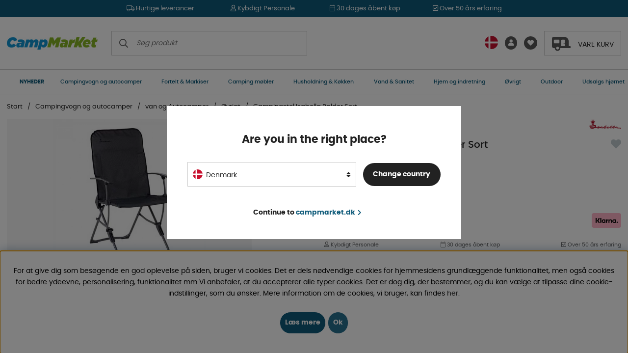

--- FILE ---
content_type: text/html; charset=UTF-8
request_url: https://www.campmarket.dk/dk/campingstol-isabella-balder-sort
body_size: 75972
content:
<!DOCTYPE html>
<html lang='DK'>
	<head>
		<script nonce="EtgmwyWtsEeU_8A9BVhJYvaLFsJJmcrRkhL_SJrGCWc" type="text/javascript"> var cm_active_categories = [1,2,3,4]; var cm_preactive_categories = []; var blocked_nodes = {}; var observer = new MutationObserver(function (mutations) { for(var i = 0; i < mutations.length; i++) { var _ref = mutations[i]; var addedNodes = _ref.addedNodes; for(var j = 0; j < addedNodes.length; j++) { var node = addedNodes[j]; if (node.nodeType === 1) { var src = node.src || ''; var type = node.type; var consent_type = ''; if (typeof node.attributes.consent_type !== 'undefined' && typeof node.attributes.consent_type.value !== 'undefined') consent_type = node.attributes.consent_type.value; if (blocked_content_type(consent_type)) { if (typeof blocked_nodes[consent_type] === 'undefined') blocked_nodes[consent_type] = []; var clone; if (node.tagName === 'SCRIPT') { clone = node.cloneNode(true); } else { clone = node; } clone.air_prev = node.previousElementSibling; clone.air_next = node.nextElementSibling; clone.air_parent = node.parentElement; blocked_nodes[consent_type].push(clone); if (node.tagName === 'SCRIPT') node.type = 'javascript/blocked'; node.parentElement.removeChild(node); var beforeScriptExecuteListener = function beforeScriptExecuteListener(event) { event.preventDefault(); }; node.addEventListener('beforescriptexecute', beforeScriptExecuteListener); } else { log_node(node, consent_type); } } } } }); observer.observe(document.documentElement, { childList: true, subtree: true }); var blocked_content_type = function blocked_content_type(consent_type) { var blocked = 0; if ((typeof(cm_active_categories) == "undefined" || cm_active_categories.includes(parseInt(consent_type))) && consent_type && !check_consent(consent_type, "") && consent_type > 1) blocked = 1; return blocked; }; var external_nodes = []; var internal_nodes = []; var inline_nodes = []; var log_node = function log_node(node, consent_type) { if (node.tagName === 'SCRIPT') { if (node.src && (node.src.indexOf(window.location.host) <= -1 || node.src.indexOf(window.location.host) > 10)) { external_nodes.push(node.src); } else if (node.src) { internal_nodes.push(node.src); } else { inline_nodes.push(node.innerHTML); } } }; document.addEventListener("DOMContentLoaded", function() { if (document.querySelector('#cookie_consent')) { init_cookie_consent(); } }); document.addEventListener("DOMContentLoaded", function() { let cookie_consent_wrapper = document.querySelector('#cookie_consent_manager_wrapper'); if(cookie_consent_wrapper){ /* If cookiebar is displayed we focus on this */ let cookie_consent = document.querySelector('#cookie_consent'); if(window.getComputedStyle(cookie_consent).display == 'block') { if(window.getComputedStyle(cookie_consent).position != 'fixed') { /* If the cookie bar styling is not yet loaded, we add position fixed to avoid unnecessary scrolling. */ window.cookie_consent.style.position = 'fixed'; } } /* If tabtrapping functions exsist we use them */ if (typeof(addTabTrapping)=== 'function' && typeof(removeTabTrapping)=== 'function'){ addTabTrapping(cookie_consent_wrapper); document.querySelector('#cookie_consent_manage').addEventListener("click", function(event){ removeTabTrapping(cookie_consent_wrapper); addTabTrapping(document.querySelector('#cookie_consent_manager')); }); document.querySelector('#cookie_consent_manager_confirm').addEventListener("click", function(event){ removeTabTrapping(document.querySelector('#cookie_consent_manager')); }); } if(window.getComputedStyle(cookie_consent).display == 'block') { cookie_consent.focus(); } } }); var init_cookie_consent = function init_cookie_consent(force) { var cookie_consent = get_cookie_consent("air_cookie_consent") || ""; var all_signed = 0; var consents = []; if (cookie_consent) { all_signed = 1; consents = JSON.parse(cookie_consent); var elements = document.querySelectorAll('#cookie_consent_manager input[type=checkbox]'); for (let element of elements) { if (typeof(consents[element.value]) == "undefined") all_signed = 0; } } else { var elements = document.querySelectorAll('#cookie_consent_manager input[type=checkbox][prechecked=true]'); for (let element of elements) { element.checked = true; } } if (!all_signed || force) { document.getElementById('cookie_consent').style.display = 'block'; var elements = document.querySelectorAll('#cookie_consent_manager input[type=checkbox]'); for (let element of elements) { if (consents[element.value]) element.checked = consents[element.value]; } init_acm_click_events(); } }; var init_acm_click_events = function() { document.getElementById("cookie_consent_manage").addEventListener("click", function () { let cookie_consent_manager = document.getElementById('cookie_consent_manager'); if (cookie_consent_manager) cookie_consent_manager.style.display = 'block'; let cookie_consent = document.getElementById('cookie_consent'); if (cookie_consent) cookie_consent.classList.add('managing'); document.querySelectorAll(".dimmer2").forEach(item => { item.addEventListener('click', event => { item.classList.add('active') }) }); }); document.getElementById("cookie_consent_manage_rec").addEventListener("click", function () { var elements = document.querySelectorAll('#cookie_consent_manager input[type=checkbox]'); for (let element of elements) { element.checked = true; } document.getElementById("cookie_consent_manager_confirm").dispatchEvent(new Event("click")); }); let cookie_consent_manager_accept = document.getElementById("cookie_consent_manager_accept"); if (cookie_consent_manager_accept) { cookie_consent_manager_accept.addEventListener("click", function () { cm_action(true); }); } document.getElementById("cookie_consent_manager_confirm").addEventListener("click", function () { cm_action(); }); document.querySelectorAll(".cookie_consent_manager_accept_req").forEach(item => { item.addEventListener('click', event => { cm_action(false); }) }); }; var cm_action = function(consent){ let cookie_consent = document.getElementById('cookie_consent'); if (cookie_consent) cookie_consent.style.display = 'none'; let cookie_consent_manager = document.getElementById('cookie_consent_manager'); if (cookie_consent_manager) cookie_consent_manager.style.display = 'none'; document.querySelectorAll(".dimmer2").forEach(item => { item.addEventListener('click', event => { item.classList.remove('active') }) }); var consents = {}; var elements = document.querySelectorAll('#cookie_consent_manager input[type=checkbox]'); for (let element of elements) { consents[element.value] = typeof(consent) !== "undefined" ? consent : element.checked; } consents[1] = true; var cookie_consents = JSON.stringify(consents); set_cookie_consent(cookie_consents); consent_action(cookie_consents); window.dispatchEvent(new Event("acm_change")); }; var set_cookie_consent = function set_cookie_consent(value) { var exdate = new Date(); exdate.setDate(exdate.getDate() + 30); document.cookie = "air_cookie_consent" + "=" + value + "; expires= " + exdate.toUTCString() + "; path=/" + (location.protocol === "https:" ? "; secure" : ""); }; var get_cookie_consent = function get_cookie_consent(name) { var nameEQ = name + "="; var ca = document.cookie.split('; '); for (let c of ca) { if (c.indexOf(nameEQ) === 0) return c.substring(nameEQ.length, c.length); } return null; }; var consent_action = function consent_action(cookie_consent) { var consent_data = JSON.parse(cookie_consent); for(var category_id in consent_data) { if (consent_data[category_id]) { approve_category(category_id); } } }; var approve_category = function(category_id) { if (typeof blocked_nodes[category_id] !== 'undefined') { for (let node of blocked_nodes[category_id]) { if (node.type == "text/javascript") { var script = document.createElement("script"); script.type = "text/javascript"; if (node.src) { script.src = node.src; } else if (node.innerHTML) { script.innerHTML = node.innerHTML; } document.getElementsByTagName("head")[0].appendChild(script); } else if (node.air_prev && node.air_parent) { cm_insertAfter(node, node.air_prev, node.air_parent); } else if (node.air_next && node.air_parent) { node.air_parent.insertBefore(node, node.air_next); } else if (node.air_parent) { node.air_parent.append(node); } } delete blocked_nodes[category_id]; } }; function cm_insertAfter(newNode, existingNode, parent) { parent.insertBefore(newNode, existingNode.nextSibling); } var check_consent = function check_consent(type, cookie_consent) { if (!type) return false; if (!cookie_consent) cookie_consent = get_cookie_consent("air_cookie_consent"); if (!cookie_consent) return (typeof(cm_preactive_categories) == "undefined" || cm_preactive_categories.includes(parseInt(type))); var consents = JSON.parse(cookie_consent); if (typeof(consents[type]) === 'undefined') return false; return consents[type]; }; </script>
		<title>Campingstol Isabella Balder Svart | vrigt | </title>
		<meta charset="utf-8" />
		<meta name="description" content="Campingstol Isabella Balder Svart - ">
		<meta name="keywords" content=", |, ">
		<meta name="robots" content="INDEX, FOLLOW">
		<meta name="revisit-after" content="14 days" />
		<meta name="distribution" content="global" />
		<meta http-equiv="expires" content="0" />
		<meta name="theme-color" content="#000000" />
		<!-- disables Compatibility view IE -->
		<meta http-equiv="X-UA-Compatible" content="IE=9; IE=8; IE=7; IE=EDGE" />
		<!-- Responsive and mobile friendly stuff -->
		<meta name="HandheldFriendly" content="True" />
		<!--meta name="viewport" content="user-scalable=no, initial-scale=1.0, maximum-scale=5.0, width=device-width"-->
		<meta name="viewport" content="user-scalable=no, width=device-width, initial-scale=1.0" />
		<meta name="apple-mobile-web-app-capable" content="yes" />
		<link rel="canonical" href="https://www.campmarket.dk/dk/campingstol-isabella-balder-sort" />
		<link rel="alternate" hreflang="sv-se" href="https://www.campingvaruhuset.se/sv/holiday-luxus-svart">
<link rel="alternate" hreflang="da-dk" href="https://www.campmarket.dk/dk/campingstol-isabella-balder-sort">
<link rel="alternate" hreflang="fi-fi" href="https://www.campmarket.fi/fi/isabella-balder-tuoli-musta">

		<meta property="og:image:width" content="200" />
<meta property="og:image:height" content="200" />
<meta property="og:image" content="https://www.campmarket.dk/bilder/artiklar/64146.jpg?m=1648066947"/>
<meta property="og:description" content="Stolen Balder kan foldes sammen, så den er nem at transportere, når du vil have den med på tur. Deru..."/>
<meta property="og:url" content="https://www.campmarket.dk/dk/campingstol-isabella-balder-sort"/>
<meta property="og:title" content="Campingstol Isabella Balder Sort"/>


		<link rel="apple-touch-icon" sizes="180x180" href="/themes/camping/design/bilder/favicon/apple-touch-icon.png" />
		<link rel="icon" type="image/png" sizes="32x32" href="/themes/camping/design/bilder/favicon/favicon-32x32.png" />
		<link rel="icon" type="image/png" sizes="16x16" href="/themes/camping/design/bilder/favicon/favicon-16x16.png" />
		<!--link rel="manifest" href="/themes/camping/design/bilder/favicon/site.webmanifest"-->
		<link rel="mask-icon" href="/themes/camping/design/bilder/favicon/safari-pinned-tab.svg" color="#5bbad5" />
		<link rel="shortcut icon" href="/themes/camping/design/bilder/favicon/favicon.ico" />
		<meta name="msapplication-TileColor" content="#00aba9" />
		<meta name="msapplication-config" content="/themes/camping/design/bilder/favicon/browserconfig.xml" />
		<meta name="theme-color" content="#ffffff" />

		<link
			rel="preload"
			as="font"
			href="/themes/camping/design/css/webfonts/poppins/poppins-regular-webfont.woff2"
			onload="this.rel='font'"
			crossorigin
		/>
		<link
			rel="preload"
			as="font"
			href="/themes/camping/design/css/webfonts/poppins/poppins-medium-webfont.woff2"
			onload="this.rel='font'"
			crossorigin
		/>
		<link
			rel="preload"
			as="font"
			href="/themes/camping/design/css/webfonts/poppins/poppins-bold-webfont.woff2"
			onload="this.rel='font'"
			crossorigin
		/>
		<link rel="preload" as="font" href="/themes/camping/design/css/webfonts/fa-light-300.woff2" onload="this.rel='font'" crossorigin />
		<link rel="preload" as="font" href="/themes/camping/design/css/webfonts/fa-regular-400.woff2" onload="this.rel='font'" crossorigin />
		<link rel="preload" as="font" href="/themes/camping/design/css/webfonts/fa-solid-900.woff2" onload="this.rel='font'" crossorigin />

		<script type="text/javascript">
			if (/MSIE \d|Trident.*rv:/.test(navigator.userAgent)) {
				document.write(
					'<script src="/themes/air_theme_x/design/script/ie11CustomProperties.js"><\/script><link rel="stylesheet" href="/themes/air_theme_x/design/css/ie.css">'
				);
			}
		</script>

		




<script nonce="EtgmwyWtsEeU_8A9BVhJYvaLFsJJmcrRkhL_SJrGCWc">/** FILE: /themes/default/design/script/jquery.min.3.4.1.js **/
!function(e,t){"use strict";"object"==typeof module&&"object"==typeof module.exports?module.exports=e.document?t(e,!0):function(e){if(!e.document)throw new Error("jQuery requires a window with a document");return t(e)}:t(e)}("undefined"!=typeof window?window:this,function(C,e){"use strict";var t=[],E=C.document,r=Object.getPrototypeOf,s=t.slice,g=t.concat,u=t.push,i=t.indexOf,n={},o=n.toString,v=n.hasOwnProperty,a=v.toString,l=a.call(Object),y={},m=function(e){return"function"==typeof e&&"number"!=typeof e.nodeType},x=function(e){return null!=e&&e===e.window},c={type:!0,src:!0,nonce:!0,noModule:!0};function b(e,t,n){var r,i,o=(n=n||E).createElement("script");if(o.text=e,t)for(r in c)(i=t[r]||t.getAttribute&&t.getAttribute(r))&&o.setAttribute(r,i);n.head.appendChild(o).parentNode.removeChild(o)}function w(e){return null==e?e+"":"object"==typeof e||"function"==typeof e?n[o.call(e)]||"object":typeof e}var f="3.4.1",k=function(e,t){return new k.fn.init(e,t)},p=/^[\s\uFEFF\xA0]+|[\s\uFEFF\xA0]+$/g;function d(e){var t=!!e&&"length"in e&&e.length,n=w(e);return!m(e)&&!x(e)&&("array"===n||0===t||"number"==typeof t&&0<t&&t-1 in e)}k.fn=k.prototype={jquery:f,constructor:k,length:0,toArray:function(){return s.call(this)},get:function(e){return null==e?s.call(this):e<0?this[e+this.length]:this[e]},pushStack:function(e){var t=k.merge(this.constructor(),e);return t.prevObject=this,t},each:function(e){return k.each(this,e)},map:function(n){return this.pushStack(k.map(this,function(e,t){return n.call(e,t,e)}))},slice:function(){return this.pushStack(s.apply(this,arguments))},first:function(){return this.eq(0)},last:function(){return this.eq(-1)},eq:function(e){var t=this.length,n=+e+(e<0?t:0);return this.pushStack(0<=n&&n<t?[this[n]]:[])},end:function(){return this.prevObject||this.constructor()},push:u,sort:t.sort,splice:t.splice},k.extend=k.fn.extend=function(){var e,t,n,r,i,o,a=arguments[0]||{},s=1,u=arguments.length,l=!1;for("boolean"==typeof a&&(l=a,a=arguments[s]||{},s++),"object"==typeof a||m(a)||(a={}),s===u&&(a=this,s--);s<u;s++)if(null!=(e=arguments[s]))for(t in e)r=e[t],"__proto__"!==t&&a!==r&&(l&&r&&(k.isPlainObject(r)||(i=Array.isArray(r)))?(n=a[t],o=i&&!Array.isArray(n)?[]:i||k.isPlainObject(n)?n:{},i=!1,a[t]=k.extend(l,o,r)):void 0!==r&&(a[t]=r));return a},k.extend({expando:"jQuery"+(f+Math.random()).replace(/\D/g,""),isReady:!0,error:function(e){throw new Error(e)},noop:function(){},isPlainObject:function(e){var t,n;return!(!e||"[object Object]"!==o.call(e))&&(!(t=r(e))||"function"==typeof(n=v.call(t,"constructor")&&t.constructor)&&a.call(n)===l)},isEmptyObject:function(e){var t;for(t in e)return!1;return!0},globalEval:function(e,t){b(e,{nonce:t&&t.nonce})},each:function(e,t){var n,r=0;if(d(e)){for(n=e.length;r<n;r++)if(!1===t.call(e[r],r,e[r]))break}else for(r in e)if(!1===t.call(e[r],r,e[r]))break;return e},trim:function(e){return null==e?"":(e+"").replace(p,"")},makeArray:function(e,t){var n=t||[];return null!=e&&(d(Object(e))?k.merge(n,"string"==typeof e?[e]:e):u.call(n,e)),n},inArray:function(e,t,n){return null==t?-1:i.call(t,e,n)},merge:function(e,t){for(var n=+t.length,r=0,i=e.length;r<n;r++)e[i++]=t[r];return e.length=i,e},grep:function(e,t,n){for(var r=[],i=0,o=e.length,a=!n;i<o;i++)!t(e[i],i)!==a&&r.push(e[i]);return r},map:function(e,t,n){var r,i,o=0,a=[];if(d(e))for(r=e.length;o<r;o++)null!=(i=t(e[o],o,n))&&a.push(i);else for(o in e)null!=(i=t(e[o],o,n))&&a.push(i);return g.apply([],a)},guid:1,support:y}),"function"==typeof Symbol&&(k.fn[Symbol.iterator]=t[Symbol.iterator]),k.each("Boolean Number String Function Array Date RegExp Object Error Symbol".split(" "),function(e,t){n["[object "+t+"]"]=t.toLowerCase()});var h=function(n){var e,d,b,o,i,h,f,g,w,u,l,T,C,a,E,v,s,c,y,k="sizzle"+1*new Date,m=n.document,S=0,r=0,p=ue(),x=ue(),N=ue(),A=ue(),D=function(e,t){return e===t&&(l=!0),0},j={}.hasOwnProperty,t=[],q=t.pop,L=t.push,H=t.push,O=t.slice,P=function(e,t){for(var n=0,r=e.length;n<r;n++)if(e[n]===t)return n;return-1},R="checked|selected|async|autofocus|autoplay|controls|defer|disabled|hidden|ismap|loop|multiple|open|readonly|required|scoped",M="[\\x20\\t\\r\\n\\f]",I="(?:\\\\.|[\\w-]|[^\0-\\xa0])+",W="\\["+M+"*("+I+")(?:"+M+"*([*^$|!~]?=)"+M+"*(?:'((?:\\\\.|[^\\\\'])*)'|\"((?:\\\\.|[^\\\\\"])*)\"|("+I+"))|)"+M+"*\\]",$=":("+I+")(?:\\((('((?:\\\\.|[^\\\\'])*)'|\"((?:\\\\.|[^\\\\\"])*)\")|((?:\\\\.|[^\\\\()[\\]]|"+W+")*)|.*)\\)|)",F=new RegExp(M+"+","g"),B=new RegExp("^"+M+"+|((?:^|[^\\\\])(?:\\\\.)*)"+M+"+$","g"),_=new RegExp("^"+M+"*,"+M+"*"),z=new RegExp("^"+M+"*([>+~]|"+M+")"+M+"*"),U=new RegExp(M+"|>"),X=new RegExp($),V=new RegExp("^"+I+"$"),G={ID:new RegExp("^#("+I+")"),CLASS:new RegExp("^\\.("+I+")"),TAG:new RegExp("^("+I+"|[*])"),ATTR:new RegExp("^"+W),PSEUDO:new RegExp("^"+$),CHILD:new RegExp("^:(only|first|last|nth|nth-last)-(child|of-type)(?:\\("+M+"*(even|odd|(([+-]|)(\\d*)n|)"+M+"*(?:([+-]|)"+M+"*(\\d+)|))"+M+"*\\)|)","i"),bool:new RegExp("^(?:"+R+")$","i"),needsContext:new RegExp("^"+M+"*[>+~]|:(even|odd|eq|gt|lt|nth|first|last)(?:\\("+M+"*((?:-\\d)?\\d*)"+M+"*\\)|)(?=[^-]|$)","i")},Y=/HTML$/i,Q=/^(?:input|select|textarea|button)$/i,J=/^h\d$/i,K=/^[^{]+\{\s*\[native \w/,Z=/^(?:#([\w-]+)|(\w+)|\.([\w-]+))$/,ee=/[+~]/,te=new RegExp("\\\\([\\da-f]{1,6}"+M+"?|("+M+")|.)","ig"),ne=function(e,t,n){var r="0x"+t-65536;return r!=r||n?t:r<0?String.fromCharCode(r+65536):String.fromCharCode(r>>10|55296,1023&r|56320)},re=/([\0-\x1f\x7f]|^-?\d)|^-$|[^\0-\x1f\x7f-\uFFFF\w-]/g,ie=function(e,t){return t?"\0"===e?"\ufffd":e.slice(0,-1)+"\\"+e.charCodeAt(e.length-1).toString(16)+" ":"\\"+e},oe=function(){T()},ae=be(function(e){return!0===e.disabled&&"fieldset"===e.nodeName.toLowerCase()},{dir:"parentNode",next:"legend"});try{H.apply(t=O.call(m.childNodes),m.childNodes),t[m.childNodes.length].nodeType}catch(e){H={apply:t.length?function(e,t){L.apply(e,O.call(t))}:function(e,t){var n=e.length,r=0;while(e[n++]=t[r++]);e.length=n-1}}}function se(t,e,n,r){var i,o,a,s,u,l,c,f=e&&e.ownerDocument,p=e?e.nodeType:9;if(n=n||[],"string"!=typeof t||!t||1!==p&&9!==p&&11!==p)return n;if(!r&&((e?e.ownerDocument||e:m)!==C&&T(e),e=e||C,E)){if(11!==p&&(u=Z.exec(t)))if(i=u[1]){if(9===p){if(!(a=e.getElementById(i)))return n;if(a.id===i)return n.push(a),n}else if(f&&(a=f.getElementById(i))&&y(e,a)&&a.id===i)return n.push(a),n}else{if(u[2])return H.apply(n,e.getElementsByTagName(t)),n;if((i=u[3])&&d.getElementsByClassName&&e.getElementsByClassName)return H.apply(n,e.getElementsByClassName(i)),n}if(d.qsa&&!A[t+" "]&&(!v||!v.test(t))&&(1!==p||"object"!==e.nodeName.toLowerCase())){if(c=t,f=e,1===p&&U.test(t)){(s=e.getAttribute("id"))?s=s.replace(re,ie):e.setAttribute("id",s=k),o=(l=h(t)).length;while(o--)l[o]="#"+s+" "+xe(l[o]);c=l.join(","),f=ee.test(t)&&ye(e.parentNode)||e}try{return H.apply(n,f.querySelectorAll(c)),n}catch(e){A(t,!0)}finally{s===k&&e.removeAttribute("id")}}}return g(t.replace(B,"$1"),e,n,r)}function ue(){var r=[];return function e(t,n){return r.push(t+" ")>b.cacheLength&&delete e[r.shift()],e[t+" "]=n}}function le(e){return e[k]=!0,e}function ce(e){var t=C.createElement("fieldset");try{return!!e(t)}catch(e){return!1}finally{t.parentNode&&t.parentNode.removeChild(t),t=null}}function fe(e,t){var n=e.split("|"),r=n.length;while(r--)b.attrHandle[n[r]]=t}function pe(e,t){var n=t&&e,r=n&&1===e.nodeType&&1===t.nodeType&&e.sourceIndex-t.sourceIndex;if(r)return r;if(n)while(n=n.nextSibling)if(n===t)return-1;return e?1:-1}function de(t){return function(e){return"input"===e.nodeName.toLowerCase()&&e.type===t}}function he(n){return function(e){var t=e.nodeName.toLowerCase();return("input"===t||"button"===t)&&e.type===n}}function ge(t){return function(e){return"form"in e?e.parentNode&&!1===e.disabled?"label"in e?"label"in e.parentNode?e.parentNode.disabled===t:e.disabled===t:e.isDisabled===t||e.isDisabled!==!t&&ae(e)===t:e.disabled===t:"label"in e&&e.disabled===t}}function ve(a){return le(function(o){return o=+o,le(function(e,t){var n,r=a([],e.length,o),i=r.length;while(i--)e[n=r[i]]&&(e[n]=!(t[n]=e[n]))})})}function ye(e){return e&&"undefined"!=typeof e.getElementsByTagName&&e}for(e in d=se.support={},i=se.isXML=function(e){var t=e.namespaceURI,n=(e.ownerDocument||e).documentElement;return!Y.test(t||n&&n.nodeName||"HTML")},T=se.setDocument=function(e){var t,n,r=e?e.ownerDocument||e:m;return r!==C&&9===r.nodeType&&r.documentElement&&(a=(C=r).documentElement,E=!i(C),m!==C&&(n=C.defaultView)&&n.top!==n&&(n.addEventListener?n.addEventListener("unload",oe,!1):n.attachEvent&&n.attachEvent("onunload",oe)),d.attributes=ce(function(e){return e.className="i",!e.getAttribute("className")}),d.getElementsByTagName=ce(function(e){return e.appendChild(C.createComment("")),!e.getElementsByTagName("*").length}),d.getElementsByClassName=K.test(C.getElementsByClassName),d.getById=ce(function(e){return a.appendChild(e).id=k,!C.getElementsByName||!C.getElementsByName(k).length}),d.getById?(b.filter.ID=function(e){var t=e.replace(te,ne);return function(e){return e.getAttribute("id")===t}},b.find.ID=function(e,t){if("undefined"!=typeof t.getElementById&&E){var n=t.getElementById(e);return n?[n]:[]}}):(b.filter.ID=function(e){var n=e.replace(te,ne);return function(e){var t="undefined"!=typeof e.getAttributeNode&&e.getAttributeNode("id");return t&&t.value===n}},b.find.ID=function(e,t){if("undefined"!=typeof t.getElementById&&E){var n,r,i,o=t.getElementById(e);if(o){if((n=o.getAttributeNode("id"))&&n.value===e)return[o];i=t.getElementsByName(e),r=0;while(o=i[r++])if((n=o.getAttributeNode("id"))&&n.value===e)return[o]}return[]}}),b.find.TAG=d.getElementsByTagName?function(e,t){return"undefined"!=typeof t.getElementsByTagName?t.getElementsByTagName(e):d.qsa?t.querySelectorAll(e):void 0}:function(e,t){var n,r=[],i=0,o=t.getElementsByTagName(e);if("*"===e){while(n=o[i++])1===n.nodeType&&r.push(n);return r}return o},b.find.CLASS=d.getElementsByClassName&&function(e,t){if("undefined"!=typeof t.getElementsByClassName&&E)return t.getElementsByClassName(e)},s=[],v=[],(d.qsa=K.test(C.querySelectorAll))&&(ce(function(e){a.appendChild(e).innerHTML="<a id='"+k+"'></a><select id='"+k+"-\r\\' msallowcapture=''><option selected=''></option></select>",e.querySelectorAll("[msallowcapture^='']").length&&v.push("[*^$]="+M+"*(?:''|\"\")"),e.querySelectorAll("[selected]").length||v.push("\\["+M+"*(?:value|"+R+")"),e.querySelectorAll("[id~="+k+"-]").length||v.push("~="),e.querySelectorAll(":checked").length||v.push(":checked"),e.querySelectorAll("a#"+k+"+*").length||v.push(".#.+[+~]")}),ce(function(e){e.innerHTML="<a href='' disabled='disabled'></a><select disabled='disabled'><option/></select>";var t=C.createElement("input");t.setAttribute("type","hidden"),e.appendChild(t).setAttribute("name","D"),e.querySelectorAll("[name=d]").length&&v.push("name"+M+"*[*^$|!~]?="),2!==e.querySelectorAll(":enabled").length&&v.push(":enabled",":disabled"),a.appendChild(e).disabled=!0,2!==e.querySelectorAll(":disabled").length&&v.push(":enabled",":disabled"),e.querySelectorAll("*,:x"),v.push(",.*:")})),(d.matchesSelector=K.test(c=a.matches||a.webkitMatchesSelector||a.mozMatchesSelector||a.oMatchesSelector||a.msMatchesSelector))&&ce(function(e){d.disconnectedMatch=c.call(e,"*"),c.call(e,"[s!='']:x"),s.push("!=",$)}),v=v.length&&new RegExp(v.join("|")),s=s.length&&new RegExp(s.join("|")),t=K.test(a.compareDocumentPosition),y=t||K.test(a.contains)?function(e,t){var n=9===e.nodeType?e.documentElement:e,r=t&&t.parentNode;return e===r||!(!r||1!==r.nodeType||!(n.contains?n.contains(r):e.compareDocumentPosition&&16&e.compareDocumentPosition(r)))}:function(e,t){if(t)while(t=t.parentNode)if(t===e)return!0;return!1},D=t?function(e,t){if(e===t)return l=!0,0;var n=!e.compareDocumentPosition-!t.compareDocumentPosition;return n||(1&(n=(e.ownerDocument||e)===(t.ownerDocument||t)?e.compareDocumentPosition(t):1)||!d.sortDetached&&t.compareDocumentPosition(e)===n?e===C||e.ownerDocument===m&&y(m,e)?-1:t===C||t.ownerDocument===m&&y(m,t)?1:u?P(u,e)-P(u,t):0:4&n?-1:1)}:function(e,t){if(e===t)return l=!0,0;var n,r=0,i=e.parentNode,o=t.parentNode,a=[e],s=[t];if(!i||!o)return e===C?-1:t===C?1:i?-1:o?1:u?P(u,e)-P(u,t):0;if(i===o)return pe(e,t);n=e;while(n=n.parentNode)a.unshift(n);n=t;while(n=n.parentNode)s.unshift(n);while(a[r]===s[r])r++;return r?pe(a[r],s[r]):a[r]===m?-1:s[r]===m?1:0}),C},se.matches=function(e,t){return se(e,null,null,t)},se.matchesSelector=function(e,t){if((e.ownerDocument||e)!==C&&T(e),d.matchesSelector&&E&&!A[t+" "]&&(!s||!s.test(t))&&(!v||!v.test(t)))try{var n=c.call(e,t);if(n||d.disconnectedMatch||e.document&&11!==e.document.nodeType)return n}catch(e){A(t,!0)}return 0<se(t,C,null,[e]).length},se.contains=function(e,t){return(e.ownerDocument||e)!==C&&T(e),y(e,t)},se.attr=function(e,t){(e.ownerDocument||e)!==C&&T(e);var n=b.attrHandle[t.toLowerCase()],r=n&&j.call(b.attrHandle,t.toLowerCase())?n(e,t,!E):void 0;return void 0!==r?r:d.attributes||!E?e.getAttribute(t):(r=e.getAttributeNode(t))&&r.specified?r.value:null},se.escape=function(e){return(e+"").replace(re,ie)},se.error=function(e){throw new Error("Syntax error, unrecognized expression: "+e)},se.uniqueSort=function(e){var t,n=[],r=0,i=0;if(l=!d.detectDuplicates,u=!d.sortStable&&e.slice(0),e.sort(D),l){while(t=e[i++])t===e[i]&&(r=n.push(i));while(r--)e.splice(n[r],1)}return u=null,e},o=se.getText=function(e){var t,n="",r=0,i=e.nodeType;if(i){if(1===i||9===i||11===i){if("string"==typeof e.textContent)return e.textContent;for(e=e.firstChild;e;e=e.nextSibling)n+=o(e)}else if(3===i||4===i)return e.nodeValue}else while(t=e[r++])n+=o(t);return n},(b=se.selectors={cacheLength:50,createPseudo:le,match:G,attrHandle:{},find:{},relative:{">":{dir:"parentNode",first:!0}," ":{dir:"parentNode"},"+":{dir:"previousSibling",first:!0},"~":{dir:"previousSibling"}},preFilter:{ATTR:function(e){return e[1]=e[1].replace(te,ne),e[3]=(e[3]||e[4]||e[5]||"").replace(te,ne),"~="===e[2]&&(e[3]=" "+e[3]+" "),e.slice(0,4)},CHILD:function(e){return e[1]=e[1].toLowerCase(),"nth"===e[1].slice(0,3)?(e[3]||se.error(e[0]),e[4]=+(e[4]?e[5]+(e[6]||1):2*("even"===e[3]||"odd"===e[3])),e[5]=+(e[7]+e[8]||"odd"===e[3])):e[3]&&se.error(e[0]),e},PSEUDO:function(e){var t,n=!e[6]&&e[2];return G.CHILD.test(e[0])?null:(e[3]?e[2]=e[4]||e[5]||"":n&&X.test(n)&&(t=h(n,!0))&&(t=n.indexOf(")",n.length-t)-n.length)&&(e[0]=e[0].slice(0,t),e[2]=n.slice(0,t)),e.slice(0,3))}},filter:{TAG:function(e){var t=e.replace(te,ne).toLowerCase();return"*"===e?function(){return!0}:function(e){return e.nodeName&&e.nodeName.toLowerCase()===t}},CLASS:function(e){var t=p[e+" "];return t||(t=new RegExp("(^|"+M+")"+e+"("+M+"|$)"))&&p(e,function(e){return t.test("string"==typeof e.className&&e.className||"undefined"!=typeof e.getAttribute&&e.getAttribute("class")||"")})},ATTR:function(n,r,i){return function(e){var t=se.attr(e,n);return null==t?"!="===r:!r||(t+="","="===r?t===i:"!="===r?t!==i:"^="===r?i&&0===t.indexOf(i):"*="===r?i&&-1<t.indexOf(i):"$="===r?i&&t.slice(-i.length)===i:"~="===r?-1<(" "+t.replace(F," ")+" ").indexOf(i):"|="===r&&(t===i||t.slice(0,i.length+1)===i+"-"))}},CHILD:function(h,e,t,g,v){var y="nth"!==h.slice(0,3),m="last"!==h.slice(-4),x="of-type"===e;return 1===g&&0===v?function(e){return!!e.parentNode}:function(e,t,n){var r,i,o,a,s,u,l=y!==m?"nextSibling":"previousSibling",c=e.parentNode,f=x&&e.nodeName.toLowerCase(),p=!n&&!x,d=!1;if(c){if(y){while(l){a=e;while(a=a[l])if(x?a.nodeName.toLowerCase()===f:1===a.nodeType)return!1;u=l="only"===h&&!u&&"nextSibling"}return!0}if(u=[m?c.firstChild:c.lastChild],m&&p){d=(s=(r=(i=(o=(a=c)[k]||(a[k]={}))[a.uniqueID]||(o[a.uniqueID]={}))[h]||[])[0]===S&&r[1])&&r[2],a=s&&c.childNodes[s];while(a=++s&&a&&a[l]||(d=s=0)||u.pop())if(1===a.nodeType&&++d&&a===e){i[h]=[S,s,d];break}}else if(p&&(d=s=(r=(i=(o=(a=e)[k]||(a[k]={}))[a.uniqueID]||(o[a.uniqueID]={}))[h]||[])[0]===S&&r[1]),!1===d)while(a=++s&&a&&a[l]||(d=s=0)||u.pop())if((x?a.nodeName.toLowerCase()===f:1===a.nodeType)&&++d&&(p&&((i=(o=a[k]||(a[k]={}))[a.uniqueID]||(o[a.uniqueID]={}))[h]=[S,d]),a===e))break;return(d-=v)===g||d%g==0&&0<=d/g}}},PSEUDO:function(e,o){var t,a=b.pseudos[e]||b.setFilters[e.toLowerCase()]||se.error("unsupported pseudo: "+e);return a[k]?a(o):1<a.length?(t=[e,e,"",o],b.setFilters.hasOwnProperty(e.toLowerCase())?le(function(e,t){var n,r=a(e,o),i=r.length;while(i--)e[n=P(e,r[i])]=!(t[n]=r[i])}):function(e){return a(e,0,t)}):a}},pseudos:{not:le(function(e){var r=[],i=[],s=f(e.replace(B,"$1"));return s[k]?le(function(e,t,n,r){var i,o=s(e,null,r,[]),a=e.length;while(a--)(i=o[a])&&(e[a]=!(t[a]=i))}):function(e,t,n){return r[0]=e,s(r,null,n,i),r[0]=null,!i.pop()}}),has:le(function(t){return function(e){return 0<se(t,e).length}}),contains:le(function(t){return t=t.replace(te,ne),function(e){return-1<(e.textContent||o(e)).indexOf(t)}}),lang:le(function(n){return V.test(n||"")||se.error("unsupported lang: "+n),n=n.replace(te,ne).toLowerCase(),function(e){var t;do{if(t=E?e.lang:e.getAttribute("xml:lang")||e.getAttribute("lang"))return(t=t.toLowerCase())===n||0===t.indexOf(n+"-")}while((e=e.parentNode)&&1===e.nodeType);return!1}}),target:function(e){var t=n.location&&n.location.hash;return t&&t.slice(1)===e.id},root:function(e){return e===a},focus:function(e){return e===C.activeElement&&(!C.hasFocus||C.hasFocus())&&!!(e.type||e.href||~e.tabIndex)},enabled:ge(!1),disabled:ge(!0),checked:function(e){var t=e.nodeName.toLowerCase();return"input"===t&&!!e.checked||"option"===t&&!!e.selected},selected:function(e){return e.parentNode&&e.parentNode.selectedIndex,!0===e.selected},empty:function(e){for(e=e.firstChild;e;e=e.nextSibling)if(e.nodeType<6)return!1;return!0},parent:function(e){return!b.pseudos.empty(e)},header:function(e){return J.test(e.nodeName)},input:function(e){return Q.test(e.nodeName)},button:function(e){var t=e.nodeName.toLowerCase();return"input"===t&&"button"===e.type||"button"===t},text:function(e){var t;return"input"===e.nodeName.toLowerCase()&&"text"===e.type&&(null==(t=e.getAttribute("type"))||"text"===t.toLowerCase())},first:ve(function(){return[0]}),last:ve(function(e,t){return[t-1]}),eq:ve(function(e,t,n){return[n<0?n+t:n]}),even:ve(function(e,t){for(var n=0;n<t;n+=2)e.push(n);return e}),odd:ve(function(e,t){for(var n=1;n<t;n+=2)e.push(n);return e}),lt:ve(function(e,t,n){for(var r=n<0?n+t:t<n?t:n;0<=--r;)e.push(r);return e}),gt:ve(function(e,t,n){for(var r=n<0?n+t:n;++r<t;)e.push(r);return e})}}).pseudos.nth=b.pseudos.eq,{radio:!0,checkbox:!0,file:!0,password:!0,image:!0})b.pseudos[e]=de(e);for(e in{submit:!0,reset:!0})b.pseudos[e]=he(e);function me(){}function xe(e){for(var t=0,n=e.length,r="";t<n;t++)r+=e[t].value;return r}function be(s,e,t){var u=e.dir,l=e.next,c=l||u,f=t&&"parentNode"===c,p=r++;return e.first?function(e,t,n){while(e=e[u])if(1===e.nodeType||f)return s(e,t,n);return!1}:function(e,t,n){var r,i,o,a=[S,p];if(n){while(e=e[u])if((1===e.nodeType||f)&&s(e,t,n))return!0}else while(e=e[u])if(1===e.nodeType||f)if(i=(o=e[k]||(e[k]={}))[e.uniqueID]||(o[e.uniqueID]={}),l&&l===e.nodeName.toLowerCase())e=e[u]||e;else{if((r=i[c])&&r[0]===S&&r[1]===p)return a[2]=r[2];if((i[c]=a)[2]=s(e,t,n))return!0}return!1}}function we(i){return 1<i.length?function(e,t,n){var r=i.length;while(r--)if(!i[r](e,t,n))return!1;return!0}:i[0]}function Te(e,t,n,r,i){for(var o,a=[],s=0,u=e.length,l=null!=t;s<u;s++)(o=e[s])&&(n&&!n(o,r,i)||(a.push(o),l&&t.push(s)));return a}function Ce(d,h,g,v,y,e){return v&&!v[k]&&(v=Ce(v)),y&&!y[k]&&(y=Ce(y,e)),le(function(e,t,n,r){var i,o,a,s=[],u=[],l=t.length,c=e||function(e,t,n){for(var r=0,i=t.length;r<i;r++)se(e,t[r],n);return n}(h||"*",n.nodeType?[n]:n,[]),f=!d||!e&&h?c:Te(c,s,d,n,r),p=g?y||(e?d:l||v)?[]:t:f;if(g&&g(f,p,n,r),v){i=Te(p,u),v(i,[],n,r),o=i.length;while(o--)(a=i[o])&&(p[u[o]]=!(f[u[o]]=a))}if(e){if(y||d){if(y){i=[],o=p.length;while(o--)(a=p[o])&&i.push(f[o]=a);y(null,p=[],i,r)}o=p.length;while(o--)(a=p[o])&&-1<(i=y?P(e,a):s[o])&&(e[i]=!(t[i]=a))}}else p=Te(p===t?p.splice(l,p.length):p),y?y(null,t,p,r):H.apply(t,p)})}function Ee(e){for(var i,t,n,r=e.length,o=b.relative[e[0].type],a=o||b.relative[" "],s=o?1:0,u=be(function(e){return e===i},a,!0),l=be(function(e){return-1<P(i,e)},a,!0),c=[function(e,t,n){var r=!o&&(n||t!==w)||((i=t).nodeType?u(e,t,n):l(e,t,n));return i=null,r}];s<r;s++)if(t=b.relative[e[s].type])c=[be(we(c),t)];else{if((t=b.filter[e[s].type].apply(null,e[s].matches))[k]){for(n=++s;n<r;n++)if(b.relative[e[n].type])break;return Ce(1<s&&we(c),1<s&&xe(e.slice(0,s-1).concat({value:" "===e[s-2].type?"*":""})).replace(B,"$1"),t,s<n&&Ee(e.slice(s,n)),n<r&&Ee(e=e.slice(n)),n<r&&xe(e))}c.push(t)}return we(c)}return me.prototype=b.filters=b.pseudos,b.setFilters=new me,h=se.tokenize=function(e,t){var n,r,i,o,a,s,u,l=x[e+" "];if(l)return t?0:l.slice(0);a=e,s=[],u=b.preFilter;while(a){for(o in n&&!(r=_.exec(a))||(r&&(a=a.slice(r[0].length)||a),s.push(i=[])),n=!1,(r=z.exec(a))&&(n=r.shift(),i.push({value:n,type:r[0].replace(B," ")}),a=a.slice(n.length)),b.filter)!(r=G[o].exec(a))||u[o]&&!(r=u[o](r))||(n=r.shift(),i.push({value:n,type:o,matches:r}),a=a.slice(n.length));if(!n)break}return t?a.length:a?se.error(e):x(e,s).slice(0)},f=se.compile=function(e,t){var n,v,y,m,x,r,i=[],o=[],a=N[e+" "];if(!a){t||(t=h(e)),n=t.length;while(n--)(a=Ee(t[n]))[k]?i.push(a):o.push(a);(a=N(e,(v=o,m=0<(y=i).length,x=0<v.length,r=function(e,t,n,r,i){var o,a,s,u=0,l="0",c=e&&[],f=[],p=w,d=e||x&&b.find.TAG("*",i),h=S+=null==p?1:Math.random()||.1,g=d.length;for(i&&(w=t===C||t||i);l!==g&&null!=(o=d[l]);l++){if(x&&o){a=0,t||o.ownerDocument===C||(T(o),n=!E);while(s=v[a++])if(s(o,t||C,n)){r.push(o);break}i&&(S=h)}m&&((o=!s&&o)&&u--,e&&c.push(o))}if(u+=l,m&&l!==u){a=0;while(s=y[a++])s(c,f,t,n);if(e){if(0<u)while(l--)c[l]||f[l]||(f[l]=q.call(r));f=Te(f)}H.apply(r,f),i&&!e&&0<f.length&&1<u+y.length&&se.uniqueSort(r)}return i&&(S=h,w=p),c},m?le(r):r))).selector=e}return a},g=se.select=function(e,t,n,r){var i,o,a,s,u,l="function"==typeof e&&e,c=!r&&h(e=l.selector||e);if(n=n||[],1===c.length){if(2<(o=c[0]=c[0].slice(0)).length&&"ID"===(a=o[0]).type&&9===t.nodeType&&E&&b.relative[o[1].type]){if(!(t=(b.find.ID(a.matches[0].replace(te,ne),t)||[])[0]))return n;l&&(t=t.parentNode),e=e.slice(o.shift().value.length)}i=G.needsContext.test(e)?0:o.length;while(i--){if(a=o[i],b.relative[s=a.type])break;if((u=b.find[s])&&(r=u(a.matches[0].replace(te,ne),ee.test(o[0].type)&&ye(t.parentNode)||t))){if(o.splice(i,1),!(e=r.length&&xe(o)))return H.apply(n,r),n;break}}}return(l||f(e,c))(r,t,!E,n,!t||ee.test(e)&&ye(t.parentNode)||t),n},d.sortStable=k.split("").sort(D).join("")===k,d.detectDuplicates=!!l,T(),d.sortDetached=ce(function(e){return 1&e.compareDocumentPosition(C.createElement("fieldset"))}),ce(function(e){return e.innerHTML="<a href='#'></a>","#"===e.firstChild.getAttribute("href")})||fe("type|href|height|width",function(e,t,n){if(!n)return e.getAttribute(t,"type"===t.toLowerCase()?1:2)}),d.attributes&&ce(function(e){return e.innerHTML="<input/>",e.firstChild.setAttribute("value",""),""===e.firstChild.getAttribute("value")})||fe("value",function(e,t,n){if(!n&&"input"===e.nodeName.toLowerCase())return e.defaultValue}),ce(function(e){return null==e.getAttribute("disabled")})||fe(R,function(e,t,n){var r;if(!n)return!0===e[t]?t.toLowerCase():(r=e.getAttributeNode(t))&&r.specified?r.value:null}),se}(C);k.find=h,k.expr=h.selectors,k.expr[":"]=k.expr.pseudos,k.uniqueSort=k.unique=h.uniqueSort,k.text=h.getText,k.isXMLDoc=h.isXML,k.contains=h.contains,k.escapeSelector=h.escape;var T=function(e,t,n){var r=[],i=void 0!==n;while((e=e[t])&&9!==e.nodeType)if(1===e.nodeType){if(i&&k(e).is(n))break;r.push(e)}return r},S=function(e,t){for(var n=[];e;e=e.nextSibling)1===e.nodeType&&e!==t&&n.push(e);return n},N=k.expr.match.needsContext;function A(e,t){return e.nodeName&&e.nodeName.toLowerCase()===t.toLowerCase()}var D=/^<([a-z][^\/\0>:\x20\t\r\n\f]*)[\x20\t\r\n\f]*\/?>(?:<\/\1>|)$/i;function j(e,n,r){return m(n)?k.grep(e,function(e,t){return!!n.call(e,t,e)!==r}):n.nodeType?k.grep(e,function(e){return e===n!==r}):"string"!=typeof n?k.grep(e,function(e){return-1<i.call(n,e)!==r}):k.filter(n,e,r)}k.filter=function(e,t,n){var r=t[0];return n&&(e=":not("+e+")"),1===t.length&&1===r.nodeType?k.find.matchesSelector(r,e)?[r]:[]:k.find.matches(e,k.grep(t,function(e){return 1===e.nodeType}))},k.fn.extend({find:function(e){var t,n,r=this.length,i=this;if("string"!=typeof e)return this.pushStack(k(e).filter(function(){for(t=0;t<r;t++)if(k.contains(i[t],this))return!0}));for(n=this.pushStack([]),t=0;t<r;t++)k.find(e,i[t],n);return 1<r?k.uniqueSort(n):n},filter:function(e){return this.pushStack(j(this,e||[],!1))},not:function(e){return this.pushStack(j(this,e||[],!0))},is:function(e){return!!j(this,"string"==typeof e&&N.test(e)?k(e):e||[],!1).length}});var q,L=/^(?:\s*(<[\w\W]+>)[^>]*|#([\w-]+))$/;(k.fn.init=function(e,t,n){var r,i;if(!e)return this;if(n=n||q,"string"==typeof e){if(!(r="<"===e[0]&&">"===e[e.length-1]&&3<=e.length?[null,e,null]:L.exec(e))||!r[1]&&t)return!t||t.jquery?(t||n).find(e):this.constructor(t).find(e);if(r[1]){if(t=t instanceof k?t[0]:t,k.merge(this,k.parseHTML(r[1],t&&t.nodeType?t.ownerDocument||t:E,!0)),D.test(r[1])&&k.isPlainObject(t))for(r in t)m(this[r])?this[r](t[r]):this.attr(r,t[r]);return this}return(i=E.getElementById(r[2]))&&(this[0]=i,this.length=1),this}return e.nodeType?(this[0]=e,this.length=1,this):m(e)?void 0!==n.ready?n.ready(e):e(k):k.makeArray(e,this)}).prototype=k.fn,q=k(E);var H=/^(?:parents|prev(?:Until|All))/,O={children:!0,contents:!0,next:!0,prev:!0};function P(e,t){while((e=e[t])&&1!==e.nodeType);return e}k.fn.extend({has:function(e){var t=k(e,this),n=t.length;return this.filter(function(){for(var e=0;e<n;e++)if(k.contains(this,t[e]))return!0})},closest:function(e,t){var n,r=0,i=this.length,o=[],a="string"!=typeof e&&k(e);if(!N.test(e))for(;r<i;r++)for(n=this[r];n&&n!==t;n=n.parentNode)if(n.nodeType<11&&(a?-1<a.index(n):1===n.nodeType&&k.find.matchesSelector(n,e))){o.push(n);break}return this.pushStack(1<o.length?k.uniqueSort(o):o)},index:function(e){return e?"string"==typeof e?i.call(k(e),this[0]):i.call(this,e.jquery?e[0]:e):this[0]&&this[0].parentNode?this.first().prevAll().length:-1},add:function(e,t){return this.pushStack(k.uniqueSort(k.merge(this.get(),k(e,t))))},addBack:function(e){return this.add(null==e?this.prevObject:this.prevObject.filter(e))}}),k.each({parent:function(e){var t=e.parentNode;return t&&11!==t.nodeType?t:null},parents:function(e){return T(e,"parentNode")},parentsUntil:function(e,t,n){return T(e,"parentNode",n)},next:function(e){return P(e,"nextSibling")},prev:function(e){return P(e,"previousSibling")},nextAll:function(e){return T(e,"nextSibling")},prevAll:function(e){return T(e,"previousSibling")},nextUntil:function(e,t,n){return T(e,"nextSibling",n)},prevUntil:function(e,t,n){return T(e,"previousSibling",n)},siblings:function(e){return S((e.parentNode||{}).firstChild,e)},children:function(e){return S(e.firstChild)},contents:function(e){return"undefined"!=typeof e.contentDocument?e.contentDocument:(A(e,"template")&&(e=e.content||e),k.merge([],e.childNodes))}},function(r,i){k.fn[r]=function(e,t){var n=k.map(this,i,e);return"Until"!==r.slice(-5)&&(t=e),t&&"string"==typeof t&&(n=k.filter(t,n)),1<this.length&&(O[r]||k.uniqueSort(n),H.test(r)&&n.reverse()),this.pushStack(n)}});var R=/[^\x20\t\r\n\f]+/g;function M(e){return e}function I(e){throw e}function W(e,t,n,r){var i;try{e&&m(i=e.promise)?i.call(e).done(t).fail(n):e&&m(i=e.then)?i.call(e,t,n):t.apply(void 0,[e].slice(r))}catch(e){n.apply(void 0,[e])}}k.Callbacks=function(r){var e,n;r="string"==typeof r?(e=r,n={},k.each(e.match(R)||[],function(e,t){n[t]=!0}),n):k.extend({},r);var i,t,o,a,s=[],u=[],l=-1,c=function(){for(a=a||r.once,o=i=!0;u.length;l=-1){t=u.shift();while(++l<s.length)!1===s[l].apply(t[0],t[1])&&r.stopOnFalse&&(l=s.length,t=!1)}r.memory||(t=!1),i=!1,a&&(s=t?[]:"")},f={add:function(){return s&&(t&&!i&&(l=s.length-1,u.push(t)),function n(e){k.each(e,function(e,t){m(t)?r.unique&&f.has(t)||s.push(t):t&&t.length&&"string"!==w(t)&&n(t)})}(arguments),t&&!i&&c()),this},remove:function(){return k.each(arguments,function(e,t){var n;while(-1<(n=k.inArray(t,s,n)))s.splice(n,1),n<=l&&l--}),this},has:function(e){return e?-1<k.inArray(e,s):0<s.length},empty:function(){return s&&(s=[]),this},disable:function(){return a=u=[],s=t="",this},disabled:function(){return!s},lock:function(){return a=u=[],t||i||(s=t=""),this},locked:function(){return!!a},fireWith:function(e,t){return a||(t=[e,(t=t||[]).slice?t.slice():t],u.push(t),i||c()),this},fire:function(){return f.fireWith(this,arguments),this},fired:function(){return!!o}};return f},k.extend({Deferred:function(e){var o=[["notify","progress",k.Callbacks("memory"),k.Callbacks("memory"),2],["resolve","done",k.Callbacks("once memory"),k.Callbacks("once memory"),0,"resolved"],["reject","fail",k.Callbacks("once memory"),k.Callbacks("once memory"),1,"rejected"]],i="pending",a={state:function(){return i},always:function(){return s.done(arguments).fail(arguments),this},"catch":function(e){return a.then(null,e)},pipe:function(){var i=arguments;return k.Deferred(function(r){k.each(o,function(e,t){var n=m(i[t[4]])&&i[t[4]];s[t[1]](function(){var e=n&&n.apply(this,arguments);e&&m(e.promise)?e.promise().progress(r.notify).done(r.resolve).fail(r.reject):r[t[0]+"With"](this,n?[e]:arguments)})}),i=null}).promise()},then:function(t,n,r){var u=0;function l(i,o,a,s){return function(){var n=this,r=arguments,e=function(){var e,t;if(!(i<u)){if((e=a.apply(n,r))===o.promise())throw new TypeError("Thenable self-resolution");t=e&&("object"==typeof e||"function"==typeof e)&&e.then,m(t)?s?t.call(e,l(u,o,M,s),l(u,o,I,s)):(u++,t.call(e,l(u,o,M,s),l(u,o,I,s),l(u,o,M,o.notifyWith))):(a!==M&&(n=void 0,r=[e]),(s||o.resolveWith)(n,r))}},t=s?e:function(){try{e()}catch(e){k.Deferred.exceptionHook&&k.Deferred.exceptionHook(e,t.stackTrace),u<=i+1&&(a!==I&&(n=void 0,r=[e]),o.rejectWith(n,r))}};i?t():(k.Deferred.getStackHook&&(t.stackTrace=k.Deferred.getStackHook()),C.setTimeout(t))}}return k.Deferred(function(e){o[0][3].add(l(0,e,m(r)?r:M,e.notifyWith)),o[1][3].add(l(0,e,m(t)?t:M)),o[2][3].add(l(0,e,m(n)?n:I))}).promise()},promise:function(e){return null!=e?k.extend(e,a):a}},s={};return k.each(o,function(e,t){var n=t[2],r=t[5];a[t[1]]=n.add,r&&n.add(function(){i=r},o[3-e][2].disable,o[3-e][3].disable,o[0][2].lock,o[0][3].lock),n.add(t[3].fire),s[t[0]]=function(){return s[t[0]+"With"](this===s?void 0:this,arguments),this},s[t[0]+"With"]=n.fireWith}),a.promise(s),e&&e.call(s,s),s},when:function(e){var n=arguments.length,t=n,r=Array(t),i=s.call(arguments),o=k.Deferred(),a=function(t){return function(e){r[t]=this,i[t]=1<arguments.length?s.call(arguments):e,--n||o.resolveWith(r,i)}};if(n<=1&&(W(e,o.done(a(t)).resolve,o.reject,!n),"pending"===o.state()||m(i[t]&&i[t].then)))return o.then();while(t--)W(i[t],a(t),o.reject);return o.promise()}});var $=/^(Eval|Internal|Range|Reference|Syntax|Type|URI)Error$/;k.Deferred.exceptionHook=function(e,t){C.console&&C.console.warn&&e&&$.test(e.name)&&C.console.warn("jQuery.Deferred exception: "+e.message,e.stack,t)},k.readyException=function(e){C.setTimeout(function(){throw e})};var F=k.Deferred();function B(){E.removeEventListener("DOMContentLoaded",B),C.removeEventListener("load",B),k.ready()}k.fn.ready=function(e){return F.then(e)["catch"](function(e){k.readyException(e)}),this},k.extend({isReady:!1,readyWait:1,ready:function(e){(!0===e?--k.readyWait:k.isReady)||(k.isReady=!0)!==e&&0<--k.readyWait||F.resolveWith(E,[k])}}),k.ready.then=F.then,"complete"===E.readyState||"loading"!==E.readyState&&!E.documentElement.doScroll?C.setTimeout(k.ready):(E.addEventListener("DOMContentLoaded",B),C.addEventListener("load",B));var _=function(e,t,n,r,i,o,a){var s=0,u=e.length,l=null==n;if("object"===w(n))for(s in i=!0,n)_(e,t,s,n[s],!0,o,a);else if(void 0!==r&&(i=!0,m(r)||(a=!0),l&&(a?(t.call(e,r),t=null):(l=t,t=function(e,t,n){return l.call(k(e),n)})),t))for(;s<u;s++)t(e[s],n,a?r:r.call(e[s],s,t(e[s],n)));return i?e:l?t.call(e):u?t(e[0],n):o},z=/^-ms-/,U=/-([a-z])/g;function X(e,t){return t.toUpperCase()}function V(e){return e.replace(z,"ms-").replace(U,X)}var G=function(e){return 1===e.nodeType||9===e.nodeType||!+e.nodeType};function Y(){this.expando=k.expando+Y.uid++}Y.uid=1,Y.prototype={cache:function(e){var t=e[this.expando];return t||(t={},G(e)&&(e.nodeType?e[this.expando]=t:Object.defineProperty(e,this.expando,{value:t,configurable:!0}))),t},set:function(e,t,n){var r,i=this.cache(e);if("string"==typeof t)i[V(t)]=n;else for(r in t)i[V(r)]=t[r];return i},get:function(e,t){return void 0===t?this.cache(e):e[this.expando]&&e[this.expando][V(t)]},access:function(e,t,n){return void 0===t||t&&"string"==typeof t&&void 0===n?this.get(e,t):(this.set(e,t,n),void 0!==n?n:t)},remove:function(e,t){var n,r=e[this.expando];if(void 0!==r){if(void 0!==t){n=(t=Array.isArray(t)?t.map(V):(t=V(t))in r?[t]:t.match(R)||[]).length;while(n--)delete r[t[n]]}(void 0===t||k.isEmptyObject(r))&&(e.nodeType?e[this.expando]=void 0:delete e[this.expando])}},hasData:function(e){var t=e[this.expando];return void 0!==t&&!k.isEmptyObject(t)}};var Q=new Y,J=new Y,K=/^(?:\{[\w\W]*\}|\[[\w\W]*\])$/,Z=/[A-Z]/g;function ee(e,t,n){var r,i;if(void 0===n&&1===e.nodeType)if(r="data-"+t.replace(Z,"-$&").toLowerCase(),"string"==typeof(n=e.getAttribute(r))){try{n="true"===(i=n)||"false"!==i&&("null"===i?null:i===+i+""?+i:K.test(i)?JSON.parse(i):i)}catch(e){}J.set(e,t,n)}else n=void 0;return n}k.extend({hasData:function(e){return J.hasData(e)||Q.hasData(e)},data:function(e,t,n){return J.access(e,t,n)},removeData:function(e,t){J.remove(e,t)},_data:function(e,t,n){return Q.access(e,t,n)},_removeData:function(e,t){Q.remove(e,t)}}),k.fn.extend({data:function(n,e){var t,r,i,o=this[0],a=o&&o.attributes;if(void 0===n){if(this.length&&(i=J.get(o),1===o.nodeType&&!Q.get(o,"hasDataAttrs"))){t=a.length;while(t--)a[t]&&0===(r=a[t].name).indexOf("data-")&&(r=V(r.slice(5)),ee(o,r,i[r]));Q.set(o,"hasDataAttrs",!0)}return i}return"object"==typeof n?this.each(function(){J.set(this,n)}):_(this,function(e){var t;if(o&&void 0===e)return void 0!==(t=J.get(o,n))?t:void 0!==(t=ee(o,n))?t:void 0;this.each(function(){J.set(this,n,e)})},null,e,1<arguments.length,null,!0)},removeData:function(e){return this.each(function(){J.remove(this,e)})}}),k.extend({queue:function(e,t,n){var r;if(e)return t=(t||"fx")+"queue",r=Q.get(e,t),n&&(!r||Array.isArray(n)?r=Q.access(e,t,k.makeArray(n)):r.push(n)),r||[]},dequeue:function(e,t){t=t||"fx";var n=k.queue(e,t),r=n.length,i=n.shift(),o=k._queueHooks(e,t);"inprogress"===i&&(i=n.shift(),r--),i&&("fx"===t&&n.unshift("inprogress"),delete o.stop,i.call(e,function(){k.dequeue(e,t)},o)),!r&&o&&o.empty.fire()},_queueHooks:function(e,t){var n=t+"queueHooks";return Q.get(e,n)||Q.access(e,n,{empty:k.Callbacks("once memory").add(function(){Q.remove(e,[t+"queue",n])})})}}),k.fn.extend({queue:function(t,n){var e=2;return"string"!=typeof t&&(n=t,t="fx",e--),arguments.length<e?k.queue(this[0],t):void 0===n?this:this.each(function(){var e=k.queue(this,t,n);k._queueHooks(this,t),"fx"===t&&"inprogress"!==e[0]&&k.dequeue(this,t)})},dequeue:function(e){return this.each(function(){k.dequeue(this,e)})},clearQueue:function(e){return this.queue(e||"fx",[])},promise:function(e,t){var n,r=1,i=k.Deferred(),o=this,a=this.length,s=function(){--r||i.resolveWith(o,[o])};"string"!=typeof e&&(t=e,e=void 0),e=e||"fx";while(a--)(n=Q.get(o[a],e+"queueHooks"))&&n.empty&&(r++,n.empty.add(s));return s(),i.promise(t)}});var te=/[+-]?(?:\d*\.|)\d+(?:[eE][+-]?\d+|)/.source,ne=new RegExp("^(?:([+-])=|)("+te+")([a-z%]*)$","i"),re=["Top","Right","Bottom","Left"],ie=E.documentElement,oe=function(e){return k.contains(e.ownerDocument,e)},ae={composed:!0};ie.getRootNode&&(oe=function(e){return k.contains(e.ownerDocument,e)||e.getRootNode(ae)===e.ownerDocument});var se=function(e,t){return"none"===(e=t||e).style.display||""===e.style.display&&oe(e)&&"none"===k.css(e,"display")},ue=function(e,t,n,r){var i,o,a={};for(o in t)a[o]=e.style[o],e.style[o]=t[o];for(o in i=n.apply(e,r||[]),t)e.style[o]=a[o];return i};function le(e,t,n,r){var i,o,a=20,s=r?function(){return r.cur()}:function(){return k.css(e,t,"")},u=s(),l=n&&n[3]||(k.cssNumber[t]?"":"px"),c=e.nodeType&&(k.cssNumber[t]||"px"!==l&&+u)&&ne.exec(k.css(e,t));if(c&&c[3]!==l){u/=2,l=l||c[3],c=+u||1;while(a--)k.style(e,t,c+l),(1-o)*(1-(o=s()/u||.5))<=0&&(a=0),c/=o;c*=2,k.style(e,t,c+l),n=n||[]}return n&&(c=+c||+u||0,i=n[1]?c+(n[1]+1)*n[2]:+n[2],r&&(r.unit=l,r.start=c,r.end=i)),i}var ce={};function fe(e,t){for(var n,r,i,o,a,s,u,l=[],c=0,f=e.length;c<f;c++)(r=e[c]).style&&(n=r.style.display,t?("none"===n&&(l[c]=Q.get(r,"display")||null,l[c]||(r.style.display="")),""===r.style.display&&se(r)&&(l[c]=(u=a=o=void 0,a=(i=r).ownerDocument,s=i.nodeName,(u=ce[s])||(o=a.body.appendChild(a.createElement(s)),u=k.css(o,"display"),o.parentNode.removeChild(o),"none"===u&&(u="block"),ce[s]=u)))):"none"!==n&&(l[c]="none",Q.set(r,"display",n)));for(c=0;c<f;c++)null!=l[c]&&(e[c].style.display=l[c]);return e}k.fn.extend({show:function(){return fe(this,!0)},hide:function(){return fe(this)},toggle:function(e){return"boolean"==typeof e?e?this.show():this.hide():this.each(function(){se(this)?k(this).show():k(this).hide()})}});var pe=/^(?:checkbox|radio)$/i,de=/<([a-z][^\/\0>\x20\t\r\n\f]*)/i,he=/^$|^module$|\/(?:java|ecma)script/i,ge={option:[1,"<select multiple='multiple'>","</select>"],thead:[1,"<table>","</table>"],col:[2,"<table><colgroup>","</colgroup></table>"],tr:[2,"<table><tbody>","</tbody></table>"],td:[3,"<table><tbody><tr>","</tr></tbody></table>"],_default:[0,"",""]};function ve(e,t){var n;return n="undefined"!=typeof e.getElementsByTagName?e.getElementsByTagName(t||"*"):"undefined"!=typeof e.querySelectorAll?e.querySelectorAll(t||"*"):[],void 0===t||t&&A(e,t)?k.merge([e],n):n}function ye(e,t){for(var n=0,r=e.length;n<r;n++)Q.set(e[n],"globalEval",!t||Q.get(t[n],"globalEval"))}ge.optgroup=ge.option,ge.tbody=ge.tfoot=ge.colgroup=ge.caption=ge.thead,ge.th=ge.td;var me,xe,be=/<|&#?\w+;/;function we(e,t,n,r,i){for(var o,a,s,u,l,c,f=t.createDocumentFragment(),p=[],d=0,h=e.length;d<h;d++)if((o=e[d])||0===o)if("object"===w(o))k.merge(p,o.nodeType?[o]:o);else if(be.test(o)){a=a||f.appendChild(t.createElement("div")),s=(de.exec(o)||["",""])[1].toLowerCase(),u=ge[s]||ge._default,a.innerHTML=u[1]+k.htmlPrefilter(o)+u[2],c=u[0];while(c--)a=a.lastChild;k.merge(p,a.childNodes),(a=f.firstChild).textContent=""}else p.push(t.createTextNode(o));f.textContent="",d=0;while(o=p[d++])if(r&&-1<k.inArray(o,r))i&&i.push(o);else if(l=oe(o),a=ve(f.appendChild(o),"script"),l&&ye(a),n){c=0;while(o=a[c++])he.test(o.type||"")&&n.push(o)}return f}me=E.createDocumentFragment().appendChild(E.createElement("div")),(xe=E.createElement("input")).setAttribute("type","radio"),xe.setAttribute("checked","checked"),xe.setAttribute("name","t"),me.appendChild(xe),y.checkClone=me.cloneNode(!0).cloneNode(!0).lastChild.checked,me.innerHTML="<textarea>x</textarea>",y.noCloneChecked=!!me.cloneNode(!0).lastChild.defaultValue;var Te=/^key/,Ce=/^(?:mouse|pointer|contextmenu|drag|drop)|click/,Ee=/^([^.]*)(?:\.(.+)|)/;function ke(){return!0}function Se(){return!1}function Ne(e,t){return e===function(){try{return E.activeElement}catch(e){}}()==("focus"===t)}function Ae(e,t,n,r,i,o){var a,s;if("object"==typeof t){for(s in"string"!=typeof n&&(r=r||n,n=void 0),t)Ae(e,s,n,r,t[s],o);return e}if(null==r&&null==i?(i=n,r=n=void 0):null==i&&("string"==typeof n?(i=r,r=void 0):(i=r,r=n,n=void 0)),!1===i)i=Se;else if(!i)return e;return 1===o&&(a=i,(i=function(e){return k().off(e),a.apply(this,arguments)}).guid=a.guid||(a.guid=k.guid++)),e.each(function(){k.event.add(this,t,i,r,n)})}function De(e,i,o){o?(Q.set(e,i,!1),k.event.add(e,i,{namespace:!1,handler:function(e){var t,n,r=Q.get(this,i);if(1&e.isTrigger&&this[i]){if(r.length)(k.event.special[i]||{}).delegateType&&e.stopPropagation();else if(r=s.call(arguments),Q.set(this,i,r),t=o(this,i),this[i](),r!==(n=Q.get(this,i))||t?Q.set(this,i,!1):n={},r!==n)return e.stopImmediatePropagation(),e.preventDefault(),n.value}else r.length&&(Q.set(this,i,{value:k.event.trigger(k.extend(r[0],k.Event.prototype),r.slice(1),this)}),e.stopImmediatePropagation())}})):void 0===Q.get(e,i)&&k.event.add(e,i,ke)}k.event={global:{},add:function(t,e,n,r,i){var o,a,s,u,l,c,f,p,d,h,g,v=Q.get(t);if(v){n.handler&&(n=(o=n).handler,i=o.selector),i&&k.find.matchesSelector(ie,i),n.guid||(n.guid=k.guid++),(u=v.events)||(u=v.events={}),(a=v.handle)||(a=v.handle=function(e){return"undefined"!=typeof k&&k.event.triggered!==e.type?k.event.dispatch.apply(t,arguments):void 0}),l=(e=(e||"").match(R)||[""]).length;while(l--)d=g=(s=Ee.exec(e[l])||[])[1],h=(s[2]||"").split(".").sort(),d&&(f=k.event.special[d]||{},d=(i?f.delegateType:f.bindType)||d,f=k.event.special[d]||{},c=k.extend({type:d,origType:g,data:r,handler:n,guid:n.guid,selector:i,needsContext:i&&k.expr.match.needsContext.test(i),namespace:h.join(".")},o),(p=u[d])||((p=u[d]=[]).delegateCount=0,f.setup&&!1!==f.setup.call(t,r,h,a)||t.addEventListener&&t.addEventListener(d,a)),f.add&&(f.add.call(t,c),c.handler.guid||(c.handler.guid=n.guid)),i?p.splice(p.delegateCount++,0,c):p.push(c),k.event.global[d]=!0)}},remove:function(e,t,n,r,i){var o,a,s,u,l,c,f,p,d,h,g,v=Q.hasData(e)&&Q.get(e);if(v&&(u=v.events)){l=(t=(t||"").match(R)||[""]).length;while(l--)if(d=g=(s=Ee.exec(t[l])||[])[1],h=(s[2]||"").split(".").sort(),d){f=k.event.special[d]||{},p=u[d=(r?f.delegateType:f.bindType)||d]||[],s=s[2]&&new RegExp("(^|\\.)"+h.join("\\.(?:.*\\.|)")+"(\\.|$)"),a=o=p.length;while(o--)c=p[o],!i&&g!==c.origType||n&&n.guid!==c.guid||s&&!s.test(c.namespace)||r&&r!==c.selector&&("**"!==r||!c.selector)||(p.splice(o,1),c.selector&&p.delegateCount--,f.remove&&f.remove.call(e,c));a&&!p.length&&(f.teardown&&!1!==f.teardown.call(e,h,v.handle)||k.removeEvent(e,d,v.handle),delete u[d])}else for(d in u)k.event.remove(e,d+t[l],n,r,!0);k.isEmptyObject(u)&&Q.remove(e,"handle events")}},dispatch:function(e){var t,n,r,i,o,a,s=k.event.fix(e),u=new Array(arguments.length),l=(Q.get(this,"events")||{})[s.type]||[],c=k.event.special[s.type]||{};for(u[0]=s,t=1;t<arguments.length;t++)u[t]=arguments[t];if(s.delegateTarget=this,!c.preDispatch||!1!==c.preDispatch.call(this,s)){a=k.event.handlers.call(this,s,l),t=0;while((i=a[t++])&&!s.isPropagationStopped()){s.currentTarget=i.elem,n=0;while((o=i.handlers[n++])&&!s.isImmediatePropagationStopped())s.rnamespace&&!1!==o.namespace&&!s.rnamespace.test(o.namespace)||(s.handleObj=o,s.data=o.data,void 0!==(r=((k.event.special[o.origType]||{}).handle||o.handler).apply(i.elem,u))&&!1===(s.result=r)&&(s.preventDefault(),s.stopPropagation()))}return c.postDispatch&&c.postDispatch.call(this,s),s.result}},handlers:function(e,t){var n,r,i,o,a,s=[],u=t.delegateCount,l=e.target;if(u&&l.nodeType&&!("click"===e.type&&1<=e.button))for(;l!==this;l=l.parentNode||this)if(1===l.nodeType&&("click"!==e.type||!0!==l.disabled)){for(o=[],a={},n=0;n<u;n++)void 0===a[i=(r=t[n]).selector+" "]&&(a[i]=r.needsContext?-1<k(i,this).index(l):k.find(i,this,null,[l]).length),a[i]&&o.push(r);o.length&&s.push({elem:l,handlers:o})}return l=this,u<t.length&&s.push({elem:l,handlers:t.slice(u)}),s},addProp:function(t,e){Object.defineProperty(k.Event.prototype,t,{enumerable:!0,configurable:!0,get:m(e)?function(){if(this.originalEvent)return e(this.originalEvent)}:function(){if(this.originalEvent)return this.originalEvent[t]},set:function(e){Object.defineProperty(this,t,{enumerable:!0,configurable:!0,writable:!0,value:e})}})},fix:function(e){return e[k.expando]?e:new k.Event(e)},special:{load:{noBubble:!0},click:{setup:function(e){var t=this||e;return pe.test(t.type)&&t.click&&A(t,"input")&&De(t,"click",ke),!1},trigger:function(e){var t=this||e;return pe.test(t.type)&&t.click&&A(t,"input")&&De(t,"click"),!0},_default:function(e){var t=e.target;return pe.test(t.type)&&t.click&&A(t,"input")&&Q.get(t,"click")||A(t,"a")}},beforeunload:{postDispatch:function(e){void 0!==e.result&&e.originalEvent&&(e.originalEvent.returnValue=e.result)}}}},k.removeEvent=function(e,t,n){e.removeEventListener&&e.removeEventListener(t,n)},k.Event=function(e,t){if(!(this instanceof k.Event))return new k.Event(e,t);e&&e.type?(this.originalEvent=e,this.type=e.type,this.isDefaultPrevented=e.defaultPrevented||void 0===e.defaultPrevented&&!1===e.returnValue?ke:Se,this.target=e.target&&3===e.target.nodeType?e.target.parentNode:e.target,this.currentTarget=e.currentTarget,this.relatedTarget=e.relatedTarget):this.type=e,t&&k.extend(this,t),this.timeStamp=e&&e.timeStamp||Date.now(),this[k.expando]=!0},k.Event.prototype={constructor:k.Event,isDefaultPrevented:Se,isPropagationStopped:Se,isImmediatePropagationStopped:Se,isSimulated:!1,preventDefault:function(){var e=this.originalEvent;this.isDefaultPrevented=ke,e&&!this.isSimulated&&e.preventDefault()},stopPropagation:function(){var e=this.originalEvent;this.isPropagationStopped=ke,e&&!this.isSimulated&&e.stopPropagation()},stopImmediatePropagation:function(){var e=this.originalEvent;this.isImmediatePropagationStopped=ke,e&&!this.isSimulated&&e.stopImmediatePropagation(),this.stopPropagation()}},k.each({altKey:!0,bubbles:!0,cancelable:!0,changedTouches:!0,ctrlKey:!0,detail:!0,eventPhase:!0,metaKey:!0,pageX:!0,pageY:!0,shiftKey:!0,view:!0,"char":!0,code:!0,charCode:!0,key:!0,keyCode:!0,button:!0,buttons:!0,clientX:!0,clientY:!0,offsetX:!0,offsetY:!0,pointerId:!0,pointerType:!0,screenX:!0,screenY:!0,targetTouches:!0,toElement:!0,touches:!0,which:function(e){var t=e.button;return null==e.which&&Te.test(e.type)?null!=e.charCode?e.charCode:e.keyCode:!e.which&&void 0!==t&&Ce.test(e.type)?1&t?1:2&t?3:4&t?2:0:e.which}},k.event.addProp),k.each({focus:"focusin",blur:"focusout"},function(e,t){k.event.special[e]={setup:function(){return De(this,e,Ne),!1},trigger:function(){return De(this,e),!0},delegateType:t}}),k.each({mouseenter:"mouseover",mouseleave:"mouseout",pointerenter:"pointerover",pointerleave:"pointerout"},function(e,i){k.event.special[e]={delegateType:i,bindType:i,handle:function(e){var t,n=e.relatedTarget,r=e.handleObj;return n&&(n===this||k.contains(this,n))||(e.type=r.origType,t=r.handler.apply(this,arguments),e.type=i),t}}}),k.fn.extend({on:function(e,t,n,r){return Ae(this,e,t,n,r)},one:function(e,t,n,r){return Ae(this,e,t,n,r,1)},off:function(e,t,n){var r,i;if(e&&e.preventDefault&&e.handleObj)return r=e.handleObj,k(e.delegateTarget).off(r.namespace?r.origType+"."+r.namespace:r.origType,r.selector,r.handler),this;if("object"==typeof e){for(i in e)this.off(i,t,e[i]);return this}return!1!==t&&"function"!=typeof t||(n=t,t=void 0),!1===n&&(n=Se),this.each(function(){k.event.remove(this,e,n,t)})}});var je=/<(?!area|br|col|embed|hr|img|input|link|meta|param)(([a-z][^\/\0>\x20\t\r\n\f]*)[^>]*)\/>/gi,qe=/<script|<style|<link/i,Le=/checked\s*(?:[^=]|=\s*.checked.)/i,He=/^\s*<!(?:\[CDATA\[|--)|(?:\]\]|--)>\s*$/g;function Oe(e,t){return A(e,"table")&&A(11!==t.nodeType?t:t.firstChild,"tr")&&k(e).children("tbody")[0]||e}function Pe(e){return e.type=(null!==e.getAttribute("type"))+"/"+e.type,e}function Re(e){return"true/"===(e.type||"").slice(0,5)?e.type=e.type.slice(5):e.removeAttribute("type"),e}function Me(e,t){var n,r,i,o,a,s,u,l;if(1===t.nodeType){if(Q.hasData(e)&&(o=Q.access(e),a=Q.set(t,o),l=o.events))for(i in delete a.handle,a.events={},l)for(n=0,r=l[i].length;n<r;n++)k.event.add(t,i,l[i][n]);J.hasData(e)&&(s=J.access(e),u=k.extend({},s),J.set(t,u))}}function Ie(n,r,i,o){r=g.apply([],r);var e,t,a,s,u,l,c=0,f=n.length,p=f-1,d=r[0],h=m(d);if(h||1<f&&"string"==typeof d&&!y.checkClone&&Le.test(d))return n.each(function(e){var t=n.eq(e);h&&(r[0]=d.call(this,e,t.html())),Ie(t,r,i,o)});if(f&&(t=(e=we(r,n[0].ownerDocument,!1,n,o)).firstChild,1===e.childNodes.length&&(e=t),t||o)){for(s=(a=k.map(ve(e,"script"),Pe)).length;c<f;c++)u=e,c!==p&&(u=k.clone(u,!0,!0),s&&k.merge(a,ve(u,"script"))),i.call(n[c],u,c);if(s)for(l=a[a.length-1].ownerDocument,k.map(a,Re),c=0;c<s;c++)u=a[c],he.test(u.type||"")&&!Q.access(u,"globalEval")&&k.contains(l,u)&&(u.src&&"module"!==(u.type||"").toLowerCase()?k._evalUrl&&!u.noModule&&k._evalUrl(u.src,{nonce:u.nonce||u.getAttribute("nonce")}):b(u.textContent.replace(He,""),u,l))}return n}function We(e,t,n){for(var r,i=t?k.filter(t,e):e,o=0;null!=(r=i[o]);o++)n||1!==r.nodeType||k.cleanData(ve(r)),r.parentNode&&(n&&oe(r)&&ye(ve(r,"script")),r.parentNode.removeChild(r));return e}k.extend({htmlPrefilter:function(e){return e.replace(je,"<$1></$2>")},clone:function(e,t,n){var r,i,o,a,s,u,l,c=e.cloneNode(!0),f=oe(e);if(!(y.noCloneChecked||1!==e.nodeType&&11!==e.nodeType||k.isXMLDoc(e)))for(a=ve(c),r=0,i=(o=ve(e)).length;r<i;r++)s=o[r],u=a[r],void 0,"input"===(l=u.nodeName.toLowerCase())&&pe.test(s.type)?u.checked=s.checked:"input"!==l&&"textarea"!==l||(u.defaultValue=s.defaultValue);if(t)if(n)for(o=o||ve(e),a=a||ve(c),r=0,i=o.length;r<i;r++)Me(o[r],a[r]);else Me(e,c);return 0<(a=ve(c,"script")).length&&ye(a,!f&&ve(e,"script")),c},cleanData:function(e){for(var t,n,r,i=k.event.special,o=0;void 0!==(n=e[o]);o++)if(G(n)){if(t=n[Q.expando]){if(t.events)for(r in t.events)i[r]?k.event.remove(n,r):k.removeEvent(n,r,t.handle);n[Q.expando]=void 0}n[J.expando]&&(n[J.expando]=void 0)}}}),k.fn.extend({detach:function(e){return We(this,e,!0)},remove:function(e){return We(this,e)},text:function(e){return _(this,function(e){return void 0===e?k.text(this):this.empty().each(function(){1!==this.nodeType&&11!==this.nodeType&&9!==this.nodeType||(this.textContent=e)})},null,e,arguments.length)},append:function(){return Ie(this,arguments,function(e){1!==this.nodeType&&11!==this.nodeType&&9!==this.nodeType||Oe(this,e).appendChild(e)})},prepend:function(){return Ie(this,arguments,function(e){if(1===this.nodeType||11===this.nodeType||9===this.nodeType){var t=Oe(this,e);t.insertBefore(e,t.firstChild)}})},before:function(){return Ie(this,arguments,function(e){this.parentNode&&this.parentNode.insertBefore(e,this)})},after:function(){return Ie(this,arguments,function(e){this.parentNode&&this.parentNode.insertBefore(e,this.nextSibling)})},empty:function(){for(var e,t=0;null!=(e=this[t]);t++)1===e.nodeType&&(k.cleanData(ve(e,!1)),e.textContent="");return this},clone:function(e,t){return e=null!=e&&e,t=null==t?e:t,this.map(function(){return k.clone(this,e,t)})},html:function(e){return _(this,function(e){var t=this[0]||{},n=0,r=this.length;if(void 0===e&&1===t.nodeType)return t.innerHTML;if("string"==typeof e&&!qe.test(e)&&!ge[(de.exec(e)||["",""])[1].toLowerCase()]){e=k.htmlPrefilter(e);try{for(;n<r;n++)1===(t=this[n]||{}).nodeType&&(k.cleanData(ve(t,!1)),t.innerHTML=e);t=0}catch(e){}}t&&this.empty().append(e)},null,e,arguments.length)},replaceWith:function(){var n=[];return Ie(this,arguments,function(e){var t=this.parentNode;k.inArray(this,n)<0&&(k.cleanData(ve(this)),t&&t.replaceChild(e,this))},n)}}),k.each({appendTo:"append",prependTo:"prepend",insertBefore:"before",insertAfter:"after",replaceAll:"replaceWith"},function(e,a){k.fn[e]=function(e){for(var t,n=[],r=k(e),i=r.length-1,o=0;o<=i;o++)t=o===i?this:this.clone(!0),k(r[o])[a](t),u.apply(n,t.get());return this.pushStack(n)}});var $e=new RegExp("^("+te+")(?!px)[a-z%]+$","i"),Fe=function(e){var t=e.ownerDocument.defaultView;return t&&t.opener||(t=C),t.getComputedStyle(e)},Be=new RegExp(re.join("|"),"i");function _e(e,t,n){var r,i,o,a,s=e.style;return(n=n||Fe(e))&&(""!==(a=n.getPropertyValue(t)||n[t])||oe(e)||(a=k.style(e,t)),!y.pixelBoxStyles()&&$e.test(a)&&Be.test(t)&&(r=s.width,i=s.minWidth,o=s.maxWidth,s.minWidth=s.maxWidth=s.width=a,a=n.width,s.width=r,s.minWidth=i,s.maxWidth=o)),void 0!==a?a+"":a}function ze(e,t){return{get:function(){if(!e())return(this.get=t).apply(this,arguments);delete this.get}}}!function(){function e(){if(u){s.style.cssText="position:absolute;left:-11111px;width:60px;margin-top:1px;padding:0;border:0",u.style.cssText="position:relative;display:block;box-sizing:border-box;overflow:scroll;margin:auto;border:1px;padding:1px;width:60%;top:1%",ie.appendChild(s).appendChild(u);var e=C.getComputedStyle(u);n="1%"!==e.top,a=12===t(e.marginLeft),u.style.right="60%",o=36===t(e.right),r=36===t(e.width),u.style.position="absolute",i=12===t(u.offsetWidth/3),ie.removeChild(s),u=null}}function t(e){return Math.round(parseFloat(e))}var n,r,i,o,a,s=E.createElement("div"),u=E.createElement("div");u.style&&(u.style.backgroundClip="content-box",u.cloneNode(!0).style.backgroundClip="",y.clearCloneStyle="content-box"===u.style.backgroundClip,k.extend(y,{boxSizingReliable:function(){return e(),r},pixelBoxStyles:function(){return e(),o},pixelPosition:function(){return e(),n},reliableMarginLeft:function(){return e(),a},scrollboxSize:function(){return e(),i}}))}();var Ue=["Webkit","Moz","ms"],Xe=E.createElement("div").style,Ve={};function Ge(e){var t=k.cssProps[e]||Ve[e];return t||(e in Xe?e:Ve[e]=function(e){var t=e[0].toUpperCase()+e.slice(1),n=Ue.length;while(n--)if((e=Ue[n]+t)in Xe)return e}(e)||e)}var Ye=/^(none|table(?!-c[ea]).+)/,Qe=/^--/,Je={position:"absolute",visibility:"hidden",display:"block"},Ke={letterSpacing:"0",fontWeight:"400"};function Ze(e,t,n){var r=ne.exec(t);return r?Math.max(0,r[2]-(n||0))+(r[3]||"px"):t}function et(e,t,n,r,i,o){var a="width"===t?1:0,s=0,u=0;if(n===(r?"border":"content"))return 0;for(;a<4;a+=2)"margin"===n&&(u+=k.css(e,n+re[a],!0,i)),r?("content"===n&&(u-=k.css(e,"padding"+re[a],!0,i)),"margin"!==n&&(u-=k.css(e,"border"+re[a]+"Width",!0,i))):(u+=k.css(e,"padding"+re[a],!0,i),"padding"!==n?u+=k.css(e,"border"+re[a]+"Width",!0,i):s+=k.css(e,"border"+re[a]+"Width",!0,i));return!r&&0<=o&&(u+=Math.max(0,Math.ceil(e["offset"+t[0].toUpperCase()+t.slice(1)]-o-u-s-.5))||0),u}function tt(e,t,n){var r=Fe(e),i=(!y.boxSizingReliable()||n)&&"border-box"===k.css(e,"boxSizing",!1,r),o=i,a=_e(e,t,r),s="offset"+t[0].toUpperCase()+t.slice(1);if($e.test(a)){if(!n)return a;a="auto"}return(!y.boxSizingReliable()&&i||"auto"===a||!parseFloat(a)&&"inline"===k.css(e,"display",!1,r))&&e.getClientRects().length&&(i="border-box"===k.css(e,"boxSizing",!1,r),(o=s in e)&&(a=e[s])),(a=parseFloat(a)||0)+et(e,t,n||(i?"border":"content"),o,r,a)+"px"}function nt(e,t,n,r,i){return new nt.prototype.init(e,t,n,r,i)}k.extend({cssHooks:{opacity:{get:function(e,t){if(t){var n=_e(e,"opacity");return""===n?"1":n}}}},cssNumber:{animationIterationCount:!0,columnCount:!0,fillOpacity:!0,flexGrow:!0,flexShrink:!0,fontWeight:!0,gridArea:!0,gridColumn:!0,gridColumnEnd:!0,gridColumnStart:!0,gridRow:!0,gridRowEnd:!0,gridRowStart:!0,lineHeight:!0,opacity:!0,order:!0,orphans:!0,widows:!0,zIndex:!0,zoom:!0},cssProps:{},style:function(e,t,n,r){if(e&&3!==e.nodeType&&8!==e.nodeType&&e.style){var i,o,a,s=V(t),u=Qe.test(t),l=e.style;if(u||(t=Ge(s)),a=k.cssHooks[t]||k.cssHooks[s],void 0===n)return a&&"get"in a&&void 0!==(i=a.get(e,!1,r))?i:l[t];"string"===(o=typeof n)&&(i=ne.exec(n))&&i[1]&&(n=le(e,t,i),o="number"),null!=n&&n==n&&("number"!==o||u||(n+=i&&i[3]||(k.cssNumber[s]?"":"px")),y.clearCloneStyle||""!==n||0!==t.indexOf("background")||(l[t]="inherit"),a&&"set"in a&&void 0===(n=a.set(e,n,r))||(u?l.setProperty(t,n):l[t]=n))}},css:function(e,t,n,r){var i,o,a,s=V(t);return Qe.test(t)||(t=Ge(s)),(a=k.cssHooks[t]||k.cssHooks[s])&&"get"in a&&(i=a.get(e,!0,n)),void 0===i&&(i=_e(e,t,r)),"normal"===i&&t in Ke&&(i=Ke[t]),""===n||n?(o=parseFloat(i),!0===n||isFinite(o)?o||0:i):i}}),k.each(["height","width"],function(e,u){k.cssHooks[u]={get:function(e,t,n){if(t)return!Ye.test(k.css(e,"display"))||e.getClientRects().length&&e.getBoundingClientRect().width?tt(e,u,n):ue(e,Je,function(){return tt(e,u,n)})},set:function(e,t,n){var r,i=Fe(e),o=!y.scrollboxSize()&&"absolute"===i.position,a=(o||n)&&"border-box"===k.css(e,"boxSizing",!1,i),s=n?et(e,u,n,a,i):0;return a&&o&&(s-=Math.ceil(e["offset"+u[0].toUpperCase()+u.slice(1)]-parseFloat(i[u])-et(e,u,"border",!1,i)-.5)),s&&(r=ne.exec(t))&&"px"!==(r[3]||"px")&&(e.style[u]=t,t=k.css(e,u)),Ze(0,t,s)}}}),k.cssHooks.marginLeft=ze(y.reliableMarginLeft,function(e,t){if(t)return(parseFloat(_e(e,"marginLeft"))||e.getBoundingClientRect().left-ue(e,{marginLeft:0},function(){return e.getBoundingClientRect().left}))+"px"}),k.each({margin:"",padding:"",border:"Width"},function(i,o){k.cssHooks[i+o]={expand:function(e){for(var t=0,n={},r="string"==typeof e?e.split(" "):[e];t<4;t++)n[i+re[t]+o]=r[t]||r[t-2]||r[0];return n}},"margin"!==i&&(k.cssHooks[i+o].set=Ze)}),k.fn.extend({css:function(e,t){return _(this,function(e,t,n){var r,i,o={},a=0;if(Array.isArray(t)){for(r=Fe(e),i=t.length;a<i;a++)o[t[a]]=k.css(e,t[a],!1,r);return o}return void 0!==n?k.style(e,t,n):k.css(e,t)},e,t,1<arguments.length)}}),((k.Tween=nt).prototype={constructor:nt,init:function(e,t,n,r,i,o){this.elem=e,this.prop=n,this.easing=i||k.easing._default,this.options=t,this.start=this.now=this.cur(),this.end=r,this.unit=o||(k.cssNumber[n]?"":"px")},cur:function(){var e=nt.propHooks[this.prop];return e&&e.get?e.get(this):nt.propHooks._default.get(this)},run:function(e){var t,n=nt.propHooks[this.prop];return this.options.duration?this.pos=t=k.easing[this.easing](e,this.options.duration*e,0,1,this.options.duration):this.pos=t=e,this.now=(this.end-this.start)*t+this.start,this.options.step&&this.options.step.call(this.elem,this.now,this),n&&n.set?n.set(this):nt.propHooks._default.set(this),this}}).init.prototype=nt.prototype,(nt.propHooks={_default:{get:function(e){var t;return 1!==e.elem.nodeType||null!=e.elem[e.prop]&&null==e.elem.style[e.prop]?e.elem[e.prop]:(t=k.css(e.elem,e.prop,""))&&"auto"!==t?t:0},set:function(e){k.fx.step[e.prop]?k.fx.step[e.prop](e):1!==e.elem.nodeType||!k.cssHooks[e.prop]&&null==e.elem.style[Ge(e.prop)]?e.elem[e.prop]=e.now:k.style(e.elem,e.prop,e.now+e.unit)}}}).scrollTop=nt.propHooks.scrollLeft={set:function(e){e.elem.nodeType&&e.elem.parentNode&&(e.elem[e.prop]=e.now)}},k.easing={linear:function(e){return e},swing:function(e){return.5-Math.cos(e*Math.PI)/2},_default:"swing"},k.fx=nt.prototype.init,k.fx.step={};var rt,it,ot,at,st=/^(?:toggle|show|hide)$/,ut=/queueHooks$/;function lt(){it&&(!1===E.hidden&&C.requestAnimationFrame?C.requestAnimationFrame(lt):C.setTimeout(lt,k.fx.interval),k.fx.tick())}function ct(){return C.setTimeout(function(){rt=void 0}),rt=Date.now()}function ft(e,t){var n,r=0,i={height:e};for(t=t?1:0;r<4;r+=2-t)i["margin"+(n=re[r])]=i["padding"+n]=e;return t&&(i.opacity=i.width=e),i}function pt(e,t,n){for(var r,i=(dt.tweeners[t]||[]).concat(dt.tweeners["*"]),o=0,a=i.length;o<a;o++)if(r=i[o].call(n,t,e))return r}function dt(o,e,t){var n,a,r=0,i=dt.prefilters.length,s=k.Deferred().always(function(){delete u.elem}),u=function(){if(a)return!1;for(var e=rt||ct(),t=Math.max(0,l.startTime+l.duration-e),n=1-(t/l.duration||0),r=0,i=l.tweens.length;r<i;r++)l.tweens[r].run(n);return s.notifyWith(o,[l,n,t]),n<1&&i?t:(i||s.notifyWith(o,[l,1,0]),s.resolveWith(o,[l]),!1)},l=s.promise({elem:o,props:k.extend({},e),opts:k.extend(!0,{specialEasing:{},easing:k.easing._default},t),originalProperties:e,originalOptions:t,startTime:rt||ct(),duration:t.duration,tweens:[],createTween:function(e,t){var n=k.Tween(o,l.opts,e,t,l.opts.specialEasing[e]||l.opts.easing);return l.tweens.push(n),n},stop:function(e){var t=0,n=e?l.tweens.length:0;if(a)return this;for(a=!0;t<n;t++)l.tweens[t].run(1);return e?(s.notifyWith(o,[l,1,0]),s.resolveWith(o,[l,e])):s.rejectWith(o,[l,e]),this}}),c=l.props;for(!function(e,t){var n,r,i,o,a;for(n in e)if(i=t[r=V(n)],o=e[n],Array.isArray(o)&&(i=o[1],o=e[n]=o[0]),n!==r&&(e[r]=o,delete e[n]),(a=k.cssHooks[r])&&"expand"in a)for(n in o=a.expand(o),delete e[r],o)n in e||(e[n]=o[n],t[n]=i);else t[r]=i}(c,l.opts.specialEasing);r<i;r++)if(n=dt.prefilters[r].call(l,o,c,l.opts))return m(n.stop)&&(k._queueHooks(l.elem,l.opts.queue).stop=n.stop.bind(n)),n;return k.map(c,pt,l),m(l.opts.start)&&l.opts.start.call(o,l),l.progress(l.opts.progress).done(l.opts.done,l.opts.complete).fail(l.opts.fail).always(l.opts.always),k.fx.timer(k.extend(u,{elem:o,anim:l,queue:l.opts.queue})),l}k.Animation=k.extend(dt,{tweeners:{"*":[function(e,t){var n=this.createTween(e,t);return le(n.elem,e,ne.exec(t),n),n}]},tweener:function(e,t){m(e)?(t=e,e=["*"]):e=e.match(R);for(var n,r=0,i=e.length;r<i;r++)n=e[r],dt.tweeners[n]=dt.tweeners[n]||[],dt.tweeners[n].unshift(t)},prefilters:[function(e,t,n){var r,i,o,a,s,u,l,c,f="width"in t||"height"in t,p=this,d={},h=e.style,g=e.nodeType&&se(e),v=Q.get(e,"fxshow");for(r in n.queue||(null==(a=k._queueHooks(e,"fx")).unqueued&&(a.unqueued=0,s=a.empty.fire,a.empty.fire=function(){a.unqueued||s()}),a.unqueued++,p.always(function(){p.always(function(){a.unqueued--,k.queue(e,"fx").length||a.empty.fire()})})),t)if(i=t[r],st.test(i)){if(delete t[r],o=o||"toggle"===i,i===(g?"hide":"show")){if("show"!==i||!v||void 0===v[r])continue;g=!0}d[r]=v&&v[r]||k.style(e,r)}if((u=!k.isEmptyObject(t))||!k.isEmptyObject(d))for(r in f&&1===e.nodeType&&(n.overflow=[h.overflow,h.overflowX,h.overflowY],null==(l=v&&v.display)&&(l=Q.get(e,"display")),"none"===(c=k.css(e,"display"))&&(l?c=l:(fe([e],!0),l=e.style.display||l,c=k.css(e,"display"),fe([e]))),("inline"===c||"inline-block"===c&&null!=l)&&"none"===k.css(e,"float")&&(u||(p.done(function(){h.display=l}),null==l&&(c=h.display,l="none"===c?"":c)),h.display="inline-block")),n.overflow&&(h.overflow="hidden",p.always(function(){h.overflow=n.overflow[0],h.overflowX=n.overflow[1],h.overflowY=n.overflow[2]})),u=!1,d)u||(v?"hidden"in v&&(g=v.hidden):v=Q.access(e,"fxshow",{display:l}),o&&(v.hidden=!g),g&&fe([e],!0),p.done(function(){for(r in g||fe([e]),Q.remove(e,"fxshow"),d)k.style(e,r,d[r])})),u=pt(g?v[r]:0,r,p),r in v||(v[r]=u.start,g&&(u.end=u.start,u.start=0))}],prefilter:function(e,t){t?dt.prefilters.unshift(e):dt.prefilters.push(e)}}),k.speed=function(e,t,n){var r=e&&"object"==typeof e?k.extend({},e):{complete:n||!n&&t||m(e)&&e,duration:e,easing:n&&t||t&&!m(t)&&t};return k.fx.off?r.duration=0:"number"!=typeof r.duration&&(r.duration in k.fx.speeds?r.duration=k.fx.speeds[r.duration]:r.duration=k.fx.speeds._default),null!=r.queue&&!0!==r.queue||(r.queue="fx"),r.old=r.complete,r.complete=function(){m(r.old)&&r.old.call(this),r.queue&&k.dequeue(this,r.queue)},r},k.fn.extend({fadeTo:function(e,t,n,r){return this.filter(se).css("opacity",0).show().end().animate({opacity:t},e,n,r)},animate:function(t,e,n,r){var i=k.isEmptyObject(t),o=k.speed(e,n,r),a=function(){var e=dt(this,k.extend({},t),o);(i||Q.get(this,"finish"))&&e.stop(!0)};return a.finish=a,i||!1===o.queue?this.each(a):this.queue(o.queue,a)},stop:function(i,e,o){var a=function(e){var t=e.stop;delete e.stop,t(o)};return"string"!=typeof i&&(o=e,e=i,i=void 0),e&&!1!==i&&this.queue(i||"fx",[]),this.each(function(){var e=!0,t=null!=i&&i+"queueHooks",n=k.timers,r=Q.get(this);if(t)r[t]&&r[t].stop&&a(r[t]);else for(t in r)r[t]&&r[t].stop&&ut.test(t)&&a(r[t]);for(t=n.length;t--;)n[t].elem!==this||null!=i&&n[t].queue!==i||(n[t].anim.stop(o),e=!1,n.splice(t,1));!e&&o||k.dequeue(this,i)})},finish:function(a){return!1!==a&&(a=a||"fx"),this.each(function(){var e,t=Q.get(this),n=t[a+"queue"],r=t[a+"queueHooks"],i=k.timers,o=n?n.length:0;for(t.finish=!0,k.queue(this,a,[]),r&&r.stop&&r.stop.call(this,!0),e=i.length;e--;)i[e].elem===this&&i[e].queue===a&&(i[e].anim.stop(!0),i.splice(e,1));for(e=0;e<o;e++)n[e]&&n[e].finish&&n[e].finish.call(this);delete t.finish})}}),k.each(["toggle","show","hide"],function(e,r){var i=k.fn[r];k.fn[r]=function(e,t,n){return null==e||"boolean"==typeof e?i.apply(this,arguments):this.animate(ft(r,!0),e,t,n)}}),k.each({slideDown:ft("show"),slideUp:ft("hide"),slideToggle:ft("toggle"),fadeIn:{opacity:"show"},fadeOut:{opacity:"hide"},fadeToggle:{opacity:"toggle"}},function(e,r){k.fn[e]=function(e,t,n){return this.animate(r,e,t,n)}}),k.timers=[],k.fx.tick=function(){var e,t=0,n=k.timers;for(rt=Date.now();t<n.length;t++)(e=n[t])()||n[t]!==e||n.splice(t--,1);n.length||k.fx.stop(),rt=void 0},k.fx.timer=function(e){k.timers.push(e),k.fx.start()},k.fx.interval=13,k.fx.start=function(){it||(it=!0,lt())},k.fx.stop=function(){it=null},k.fx.speeds={slow:600,fast:200,_default:400},k.fn.delay=function(r,e){return r=k.fx&&k.fx.speeds[r]||r,e=e||"fx",this.queue(e,function(e,t){var n=C.setTimeout(e,r);t.stop=function(){C.clearTimeout(n)}})},ot=E.createElement("input"),at=E.createElement("select").appendChild(E.createElement("option")),ot.type="checkbox",y.checkOn=""!==ot.value,y.optSelected=at.selected,(ot=E.createElement("input")).value="t",ot.type="radio",y.radioValue="t"===ot.value;var ht,gt=k.expr.attrHandle;k.fn.extend({attr:function(e,t){return _(this,k.attr,e,t,1<arguments.length)},removeAttr:function(e){return this.each(function(){k.removeAttr(this,e)})}}),k.extend({attr:function(e,t,n){var r,i,o=e.nodeType;if(3!==o&&8!==o&&2!==o)return"undefined"==typeof e.getAttribute?k.prop(e,t,n):(1===o&&k.isXMLDoc(e)||(i=k.attrHooks[t.toLowerCase()]||(k.expr.match.bool.test(t)?ht:void 0)),void 0!==n?null===n?void k.removeAttr(e,t):i&&"set"in i&&void 0!==(r=i.set(e,n,t))?r:(e.setAttribute(t,n+""),n):i&&"get"in i&&null!==(r=i.get(e,t))?r:null==(r=k.find.attr(e,t))?void 0:r)},attrHooks:{type:{set:function(e,t){if(!y.radioValue&&"radio"===t&&A(e,"input")){var n=e.value;return e.setAttribute("type",t),n&&(e.value=n),t}}}},removeAttr:function(e,t){var n,r=0,i=t&&t.match(R);if(i&&1===e.nodeType)while(n=i[r++])e.removeAttribute(n)}}),ht={set:function(e,t,n){return!1===t?k.removeAttr(e,n):e.setAttribute(n,n),n}},k.each(k.expr.match.bool.source.match(/\w+/g),function(e,t){var a=gt[t]||k.find.attr;gt[t]=function(e,t,n){var r,i,o=t.toLowerCase();return n||(i=gt[o],gt[o]=r,r=null!=a(e,t,n)?o:null,gt[o]=i),r}});var vt=/^(?:input|select|textarea|button)$/i,yt=/^(?:a|area)$/i;function mt(e){return(e.match(R)||[]).join(" ")}function xt(e){return e.getAttribute&&e.getAttribute("class")||""}function bt(e){return Array.isArray(e)?e:"string"==typeof e&&e.match(R)||[]}k.fn.extend({prop:function(e,t){return _(this,k.prop,e,t,1<arguments.length)},removeProp:function(e){return this.each(function(){delete this[k.propFix[e]||e]})}}),k.extend({prop:function(e,t,n){var r,i,o=e.nodeType;if(3!==o&&8!==o&&2!==o)return 1===o&&k.isXMLDoc(e)||(t=k.propFix[t]||t,i=k.propHooks[t]),void 0!==n?i&&"set"in i&&void 0!==(r=i.set(e,n,t))?r:e[t]=n:i&&"get"in i&&null!==(r=i.get(e,t))?r:e[t]},propHooks:{tabIndex:{get:function(e){var t=k.find.attr(e,"tabindex");return t?parseInt(t,10):vt.test(e.nodeName)||yt.test(e.nodeName)&&e.href?0:-1}}},propFix:{"for":"htmlFor","class":"className"}}),y.optSelected||(k.propHooks.selected={get:function(e){var t=e.parentNode;return t&&t.parentNode&&t.parentNode.selectedIndex,null},set:function(e){var t=e.parentNode;t&&(t.selectedIndex,t.parentNode&&t.parentNode.selectedIndex)}}),k.each(["tabIndex","readOnly","maxLength","cellSpacing","cellPadding","rowSpan","colSpan","useMap","frameBorder","contentEditable"],function(){k.propFix[this.toLowerCase()]=this}),k.fn.extend({addClass:function(t){var e,n,r,i,o,a,s,u=0;if(m(t))return this.each(function(e){k(this).addClass(t.call(this,e,xt(this)))});if((e=bt(t)).length)while(n=this[u++])if(i=xt(n),r=1===n.nodeType&&" "+mt(i)+" "){a=0;while(o=e[a++])r.indexOf(" "+o+" ")<0&&(r+=o+" ");i!==(s=mt(r))&&n.setAttribute("class",s)}return this},removeClass:function(t){var e,n,r,i,o,a,s,u=0;if(m(t))return this.each(function(e){k(this).removeClass(t.call(this,e,xt(this)))});if(!arguments.length)return this.attr("class","");if((e=bt(t)).length)while(n=this[u++])if(i=xt(n),r=1===n.nodeType&&" "+mt(i)+" "){a=0;while(o=e[a++])while(-1<r.indexOf(" "+o+" "))r=r.replace(" "+o+" "," ");i!==(s=mt(r))&&n.setAttribute("class",s)}return this},toggleClass:function(i,t){var o=typeof i,a="string"===o||Array.isArray(i);return"boolean"==typeof t&&a?t?this.addClass(i):this.removeClass(i):m(i)?this.each(function(e){k(this).toggleClass(i.call(this,e,xt(this),t),t)}):this.each(function(){var e,t,n,r;if(a){t=0,n=k(this),r=bt(i);while(e=r[t++])n.hasClass(e)?n.removeClass(e):n.addClass(e)}else void 0!==i&&"boolean"!==o||((e=xt(this))&&Q.set(this,"__className__",e),this.setAttribute&&this.setAttribute("class",e||!1===i?"":Q.get(this,"__className__")||""))})},hasClass:function(e){var t,n,r=0;t=" "+e+" ";while(n=this[r++])if(1===n.nodeType&&-1<(" "+mt(xt(n))+" ").indexOf(t))return!0;return!1}});var wt=/\r/g;k.fn.extend({val:function(n){var r,e,i,t=this[0];return arguments.length?(i=m(n),this.each(function(e){var t;1===this.nodeType&&(null==(t=i?n.call(this,e,k(this).val()):n)?t="":"number"==typeof t?t+="":Array.isArray(t)&&(t=k.map(t,function(e){return null==e?"":e+""})),(r=k.valHooks[this.type]||k.valHooks[this.nodeName.toLowerCase()])&&"set"in r&&void 0!==r.set(this,t,"value")||(this.value=t))})):t?(r=k.valHooks[t.type]||k.valHooks[t.nodeName.toLowerCase()])&&"get"in r&&void 0!==(e=r.get(t,"value"))?e:"string"==typeof(e=t.value)?e.replace(wt,""):null==e?"":e:void 0}}),k.extend({valHooks:{option:{get:function(e){var t=k.find.attr(e,"value");return null!=t?t:mt(k.text(e))}},select:{get:function(e){var t,n,r,i=e.options,o=e.selectedIndex,a="select-one"===e.type,s=a?null:[],u=a?o+1:i.length;for(r=o<0?u:a?o:0;r<u;r++)if(((n=i[r]).selected||r===o)&&!n.disabled&&(!n.parentNode.disabled||!A(n.parentNode,"optgroup"))){if(t=k(n).val(),a)return t;s.push(t)}return s},set:function(e,t){var n,r,i=e.options,o=k.makeArray(t),a=i.length;while(a--)((r=i[a]).selected=-1<k.inArray(k.valHooks.option.get(r),o))&&(n=!0);return n||(e.selectedIndex=-1),o}}}}),k.each(["radio","checkbox"],function(){k.valHooks[this]={set:function(e,t){if(Array.isArray(t))return e.checked=-1<k.inArray(k(e).val(),t)}},y.checkOn||(k.valHooks[this].get=function(e){return null===e.getAttribute("value")?"on":e.value})}),y.focusin="onfocusin"in C;var Tt=/^(?:focusinfocus|focusoutblur)$/,Ct=function(e){e.stopPropagation()};k.extend(k.event,{trigger:function(e,t,n,r){var i,o,a,s,u,l,c,f,p=[n||E],d=v.call(e,"type")?e.type:e,h=v.call(e,"namespace")?e.namespace.split("."):[];if(o=f=a=n=n||E,3!==n.nodeType&&8!==n.nodeType&&!Tt.test(d+k.event.triggered)&&(-1<d.indexOf(".")&&(d=(h=d.split(".")).shift(),h.sort()),u=d.indexOf(":")<0&&"on"+d,(e=e[k.expando]?e:new k.Event(d,"object"==typeof e&&e)).isTrigger=r?2:3,e.namespace=h.join("."),e.rnamespace=e.namespace?new RegExp("(^|\\.)"+h.join("\\.(?:.*\\.|)")+"(\\.|$)"):null,e.result=void 0,e.target||(e.target=n),t=null==t?[e]:k.makeArray(t,[e]),c=k.event.special[d]||{},r||!c.trigger||!1!==c.trigger.apply(n,t))){if(!r&&!c.noBubble&&!x(n)){for(s=c.delegateType||d,Tt.test(s+d)||(o=o.parentNode);o;o=o.parentNode)p.push(o),a=o;a===(n.ownerDocument||E)&&p.push(a.defaultView||a.parentWindow||C)}i=0;while((o=p[i++])&&!e.isPropagationStopped())f=o,e.type=1<i?s:c.bindType||d,(l=(Q.get(o,"events")||{})[e.type]&&Q.get(o,"handle"))&&l.apply(o,t),(l=u&&o[u])&&l.apply&&G(o)&&(e.result=l.apply(o,t),!1===e.result&&e.preventDefault());return e.type=d,r||e.isDefaultPrevented()||c._default&&!1!==c._default.apply(p.pop(),t)||!G(n)||u&&m(n[d])&&!x(n)&&((a=n[u])&&(n[u]=null),k.event.triggered=d,e.isPropagationStopped()&&f.addEventListener(d,Ct),n[d](),e.isPropagationStopped()&&f.removeEventListener(d,Ct),k.event.triggered=void 0,a&&(n[u]=a)),e.result}},simulate:function(e,t,n){var r=k.extend(new k.Event,n,{type:e,isSimulated:!0});k.event.trigger(r,null,t)}}),k.fn.extend({trigger:function(e,t){return this.each(function(){k.event.trigger(e,t,this)})},triggerHandler:function(e,t){var n=this[0];if(n)return k.event.trigger(e,t,n,!0)}}),y.focusin||k.each({focus:"focusin",blur:"focusout"},function(n,r){var i=function(e){k.event.simulate(r,e.target,k.event.fix(e))};k.event.special[r]={setup:function(){var e=this.ownerDocument||this,t=Q.access(e,r);t||e.addEventListener(n,i,!0),Q.access(e,r,(t||0)+1)},teardown:function(){var e=this.ownerDocument||this,t=Q.access(e,r)-1;t?Q.access(e,r,t):(e.removeEventListener(n,i,!0),Q.remove(e,r))}}});var Et=C.location,kt=Date.now(),St=/\?/;k.parseXML=function(e){var t;if(!e||"string"!=typeof e)return null;try{t=(new C.DOMParser).parseFromString(e,"text/xml")}catch(e){t=void 0}return t&&!t.getElementsByTagName("parsererror").length||k.error("Invalid XML: "+e),t};var Nt=/\[\]$/,At=/\r?\n/g,Dt=/^(?:submit|button|image|reset|file)$/i,jt=/^(?:input|select|textarea|keygen)/i;function qt(n,e,r,i){var t;if(Array.isArray(e))k.each(e,function(e,t){r||Nt.test(n)?i(n,t):qt(n+"["+("object"==typeof t&&null!=t?e:"")+"]",t,r,i)});else if(r||"object"!==w(e))i(n,e);else for(t in e)qt(n+"["+t+"]",e[t],r,i)}k.param=function(e,t){var n,r=[],i=function(e,t){var n=m(t)?t():t;r[r.length]=encodeURIComponent(e)+"="+encodeURIComponent(null==n?"":n)};if(null==e)return"";if(Array.isArray(e)||e.jquery&&!k.isPlainObject(e))k.each(e,function(){i(this.name,this.value)});else for(n in e)qt(n,e[n],t,i);return r.join("&")},k.fn.extend({serialize:function(){return k.param(this.serializeArray())},serializeArray:function(){return this.map(function(){var e=k.prop(this,"elements");return e?k.makeArray(e):this}).filter(function(){var e=this.type;return this.name&&!k(this).is(":disabled")&&jt.test(this.nodeName)&&!Dt.test(e)&&(this.checked||!pe.test(e))}).map(function(e,t){var n=k(this).val();return null==n?null:Array.isArray(n)?k.map(n,function(e){return{name:t.name,value:e.replace(At,"\r\n")}}):{name:t.name,value:n.replace(At,"\r\n")}}).get()}});var Lt=/%20/g,Ht=/#.*$/,Ot=/([?&])_=[^&]*/,Pt=/^(.*?):[ \t]*([^\r\n]*)$/gm,Rt=/^(?:GET|HEAD)$/,Mt=/^\/\//,It={},Wt={},$t="*/".concat("*"),Ft=E.createElement("a");function Bt(o){return function(e,t){"string"!=typeof e&&(t=e,e="*");var n,r=0,i=e.toLowerCase().match(R)||[];if(m(t))while(n=i[r++])"+"===n[0]?(n=n.slice(1)||"*",(o[n]=o[n]||[]).unshift(t)):(o[n]=o[n]||[]).push(t)}}function _t(t,i,o,a){var s={},u=t===Wt;function l(e){var r;return s[e]=!0,k.each(t[e]||[],function(e,t){var n=t(i,o,a);return"string"!=typeof n||u||s[n]?u?!(r=n):void 0:(i.dataTypes.unshift(n),l(n),!1)}),r}return l(i.dataTypes[0])||!s["*"]&&l("*")}function zt(e,t){var n,r,i=k.ajaxSettings.flatOptions||{};for(n in t)void 0!==t[n]&&((i[n]?e:r||(r={}))[n]=t[n]);return r&&k.extend(!0,e,r),e}Ft.href=Et.href,k.extend({active:0,lastModified:{},etag:{},ajaxSettings:{url:Et.href,type:"GET",isLocal:/^(?:about|app|app-storage|.+-extension|file|res|widget):$/.test(Et.protocol),global:!0,processData:!0,async:!0,contentType:"application/x-www-form-urlencoded; charset=UTF-8",accepts:{"*":$t,text:"text/plain",html:"text/html",xml:"application/xml, text/xml",json:"application/json, text/javascript"},contents:{xml:/\bxml\b/,html:/\bhtml/,json:/\bjson\b/},responseFields:{xml:"responseXML",text:"responseText",json:"responseJSON"},converters:{"* text":String,"text html":!0,"text json":JSON.parse,"text xml":k.parseXML},flatOptions:{url:!0,context:!0}},ajaxSetup:function(e,t){return t?zt(zt(e,k.ajaxSettings),t):zt(k.ajaxSettings,e)},ajaxPrefilter:Bt(It),ajaxTransport:Bt(Wt),ajax:function(e,t){"object"==typeof e&&(t=e,e=void 0),t=t||{};var c,f,p,n,d,r,h,g,i,o,v=k.ajaxSetup({},t),y=v.context||v,m=v.context&&(y.nodeType||y.jquery)?k(y):k.event,x=k.Deferred(),b=k.Callbacks("once memory"),w=v.statusCode||{},a={},s={},u="canceled",T={readyState:0,getResponseHeader:function(e){var t;if(h){if(!n){n={};while(t=Pt.exec(p))n[t[1].toLowerCase()+" "]=(n[t[1].toLowerCase()+" "]||[]).concat(t[2])}t=n[e.toLowerCase()+" "]}return null==t?null:t.join(", ")},getAllResponseHeaders:function(){return h?p:null},setRequestHeader:function(e,t){return null==h&&(e=s[e.toLowerCase()]=s[e.toLowerCase()]||e,a[e]=t),this},overrideMimeType:function(e){return null==h&&(v.mimeType=e),this},statusCode:function(e){var t;if(e)if(h)T.always(e[T.status]);else for(t in e)w[t]=[w[t],e[t]];return this},abort:function(e){var t=e||u;return c&&c.abort(t),l(0,t),this}};if(x.promise(T),v.url=((e||v.url||Et.href)+"").replace(Mt,Et.protocol+"//"),v.type=t.method||t.type||v.method||v.type,v.dataTypes=(v.dataType||"*").toLowerCase().match(R)||[""],null==v.crossDomain){r=E.createElement("a");try{r.href=v.url,r.href=r.href,v.crossDomain=Ft.protocol+"//"+Ft.host!=r.protocol+"//"+r.host}catch(e){v.crossDomain=!0}}if(v.data&&v.processData&&"string"!=typeof v.data&&(v.data=k.param(v.data,v.traditional)),_t(It,v,t,T),h)return T;for(i in(g=k.event&&v.global)&&0==k.active++&&k.event.trigger("ajaxStart"),v.type=v.type.toUpperCase(),v.hasContent=!Rt.test(v.type),f=v.url.replace(Ht,""),v.hasContent?v.data&&v.processData&&0===(v.contentType||"").indexOf("application/x-www-form-urlencoded")&&(v.data=v.data.replace(Lt,"+")):(o=v.url.slice(f.length),v.data&&(v.processData||"string"==typeof v.data)&&(f+=(St.test(f)?"&":"?")+v.data,delete v.data),!1===v.cache&&(f=f.replace(Ot,"$1"),o=(St.test(f)?"&":"?")+"_="+kt+++o),v.url=f+o),v.ifModified&&(k.lastModified[f]&&T.setRequestHeader("If-Modified-Since",k.lastModified[f]),k.etag[f]&&T.setRequestHeader("If-None-Match",k.etag[f])),(v.data&&v.hasContent&&!1!==v.contentType||t.contentType)&&T.setRequestHeader("Content-Type",v.contentType),T.setRequestHeader("Accept",v.dataTypes[0]&&v.accepts[v.dataTypes[0]]?v.accepts[v.dataTypes[0]]+("*"!==v.dataTypes[0]?", "+$t+"; q=0.01":""):v.accepts["*"]),v.headers)T.setRequestHeader(i,v.headers[i]);if(v.beforeSend&&(!1===v.beforeSend.call(y,T,v)||h))return T.abort();if(u="abort",b.add(v.complete),T.done(v.success),T.fail(v.error),c=_t(Wt,v,t,T)){if(T.readyState=1,g&&m.trigger("ajaxSend",[T,v]),h)return T;v.async&&0<v.timeout&&(d=C.setTimeout(function(){T.abort("timeout")},v.timeout));try{h=!1,c.send(a,l)}catch(e){if(h)throw e;l(-1,e)}}else l(-1,"No Transport");function l(e,t,n,r){var i,o,a,s,u,l=t;h||(h=!0,d&&C.clearTimeout(d),c=void 0,p=r||"",T.readyState=0<e?4:0,i=200<=e&&e<300||304===e,n&&(s=function(e,t,n){var r,i,o,a,s=e.contents,u=e.dataTypes;while("*"===u[0])u.shift(),void 0===r&&(r=e.mimeType||t.getResponseHeader("Content-Type"));if(r)for(i in s)if(s[i]&&s[i].test(r)){u.unshift(i);break}if(u[0]in n)o=u[0];else{for(i in n){if(!u[0]||e.converters[i+" "+u[0]]){o=i;break}a||(a=i)}o=o||a}if(o)return o!==u[0]&&u.unshift(o),n[o]}(v,T,n)),s=function(e,t,n,r){var i,o,a,s,u,l={},c=e.dataTypes.slice();if(c[1])for(a in e.converters)l[a.toLowerCase()]=e.converters[a];o=c.shift();while(o)if(e.responseFields[o]&&(n[e.responseFields[o]]=t),!u&&r&&e.dataFilter&&(t=e.dataFilter(t,e.dataType)),u=o,o=c.shift())if("*"===o)o=u;else if("*"!==u&&u!==o){if(!(a=l[u+" "+o]||l["* "+o]))for(i in l)if((s=i.split(" "))[1]===o&&(a=l[u+" "+s[0]]||l["* "+s[0]])){!0===a?a=l[i]:!0!==l[i]&&(o=s[0],c.unshift(s[1]));break}if(!0!==a)if(a&&e["throws"])t=a(t);else try{t=a(t)}catch(e){return{state:"parsererror",error:a?e:"No conversion from "+u+" to "+o}}}return{state:"success",data:t}}(v,s,T,i),i?(v.ifModified&&((u=T.getResponseHeader("Last-Modified"))&&(k.lastModified[f]=u),(u=T.getResponseHeader("etag"))&&(k.etag[f]=u)),204===e||"HEAD"===v.type?l="nocontent":304===e?l="notmodified":(l=s.state,o=s.data,i=!(a=s.error))):(a=l,!e&&l||(l="error",e<0&&(e=0))),T.status=e,T.statusText=(t||l)+"",i?x.resolveWith(y,[o,l,T]):x.rejectWith(y,[T,l,a]),T.statusCode(w),w=void 0,g&&m.trigger(i?"ajaxSuccess":"ajaxError",[T,v,i?o:a]),b.fireWith(y,[T,l]),g&&(m.trigger("ajaxComplete",[T,v]),--k.active||k.event.trigger("ajaxStop")))}return T},getJSON:function(e,t,n){return k.get(e,t,n,"json")},getScript:function(e,t){return k.get(e,void 0,t,"script")}}),k.each(["get","post"],function(e,i){k[i]=function(e,t,n,r){return m(t)&&(r=r||n,n=t,t=void 0),k.ajax(k.extend({url:e,type:i,dataType:r,data:t,success:n},k.isPlainObject(e)&&e))}}),k._evalUrl=function(e,t){return k.ajax({url:e,type:"GET",dataType:"script",cache:!0,async:!1,global:!1,converters:{"text script":function(){}},dataFilter:function(e){k.globalEval(e,t)}})},k.fn.extend({wrapAll:function(e){var t;return this[0]&&(m(e)&&(e=e.call(this[0])),t=k(e,this[0].ownerDocument).eq(0).clone(!0),this[0].parentNode&&t.insertBefore(this[0]),t.map(function(){var e=this;while(e.firstElementChild)e=e.firstElementChild;return e}).append(this)),this},wrapInner:function(n){return m(n)?this.each(function(e){k(this).wrapInner(n.call(this,e))}):this.each(function(){var e=k(this),t=e.contents();t.length?t.wrapAll(n):e.append(n)})},wrap:function(t){var n=m(t);return this.each(function(e){k(this).wrapAll(n?t.call(this,e):t)})},unwrap:function(e){return this.parent(e).not("body").each(function(){k(this).replaceWith(this.childNodes)}),this}}),k.expr.pseudos.hidden=function(e){return!k.expr.pseudos.visible(e)},k.expr.pseudos.visible=function(e){return!!(e.offsetWidth||e.offsetHeight||e.getClientRects().length)},k.ajaxSettings.xhr=function(){try{return new C.XMLHttpRequest}catch(e){}};var Ut={0:200,1223:204},Xt=k.ajaxSettings.xhr();y.cors=!!Xt&&"withCredentials"in Xt,y.ajax=Xt=!!Xt,k.ajaxTransport(function(i){var o,a;if(y.cors||Xt&&!i.crossDomain)return{send:function(e,t){var n,r=i.xhr();if(r.open(i.type,i.url,i.async,i.username,i.password),i.xhrFields)for(n in i.xhrFields)r[n]=i.xhrFields[n];for(n in i.mimeType&&r.overrideMimeType&&r.overrideMimeType(i.mimeType),i.crossDomain||e["X-Requested-With"]||(e["X-Requested-With"]="XMLHttpRequest"),e)r.setRequestHeader(n,e[n]);o=function(e){return function(){o&&(o=a=r.onload=r.onerror=r.onabort=r.ontimeout=r.onreadystatechange=null,"abort"===e?r.abort():"error"===e?"number"!=typeof r.status?t(0,"error"):t(r.status,r.statusText):t(Ut[r.status]||r.status,r.statusText,"text"!==(r.responseType||"text")||"string"!=typeof r.responseText?{binary:r.response}:{text:r.responseText},r.getAllResponseHeaders()))}},r.onload=o(),a=r.onerror=r.ontimeout=o("error"),void 0!==r.onabort?r.onabort=a:r.onreadystatechange=function(){4===r.readyState&&C.setTimeout(function(){o&&a()})},o=o("abort");try{r.send(i.hasContent&&i.data||null)}catch(e){if(o)throw e}},abort:function(){o&&o()}}}),k.ajaxPrefilter(function(e){e.crossDomain&&(e.contents.script=!1)}),k.ajaxSetup({accepts:{script:"text/javascript, application/javascript, application/ecmascript, application/x-ecmascript"},contents:{script:/\b(?:java|ecma)script\b/},converters:{"text script":function(e){return k.globalEval(e),e}}}),k.ajaxPrefilter("script",function(e){void 0===e.cache&&(e.cache=!1),e.crossDomain&&(e.type="GET")}),k.ajaxTransport("script",function(n){var r,i;if(n.crossDomain||n.scriptAttrs)return{send:function(e,t){r=k("<script>").attr(n.scriptAttrs||{}).prop({charset:n.scriptCharset,src:n.url}).on("load error",i=function(e){r.remove(),i=null,e&&t("error"===e.type?404:200,e.type)}),E.head.appendChild(r[0])},abort:function(){i&&i()}}});var Vt,Gt=[],Yt=/(=)\?(?=&|$)|\?\?/;k.ajaxSetup({jsonp:"callback",jsonpCallback:function(){var e=Gt.pop()||k.expando+"_"+kt++;return this[e]=!0,e}}),k.ajaxPrefilter("json jsonp",function(e,t,n){var r,i,o,a=!1!==e.jsonp&&(Yt.test(e.url)?"url":"string"==typeof e.data&&0===(e.contentType||"").indexOf("application/x-www-form-urlencoded")&&Yt.test(e.data)&&"data");if(a||"jsonp"===e.dataTypes[0])return r=e.jsonpCallback=m(e.jsonpCallback)?e.jsonpCallback():e.jsonpCallback,a?e[a]=e[a].replace(Yt,"$1"+r):!1!==e.jsonp&&(e.url+=(St.test(e.url)?"&":"?")+e.jsonp+"="+r),e.converters["script json"]=function(){return o||k.error(r+" was not called"),o[0]},e.dataTypes[0]="json",i=C[r],C[r]=function(){o=arguments},n.always(function(){void 0===i?k(C).removeProp(r):C[r]=i,e[r]&&(e.jsonpCallback=t.jsonpCallback,Gt.push(r)),o&&m(i)&&i(o[0]),o=i=void 0}),"script"}),y.createHTMLDocument=((Vt=E.implementation.createHTMLDocument("").body).innerHTML="<form></form><form></form>",2===Vt.childNodes.length),k.parseHTML=function(e,t,n){return"string"!=typeof e?[]:("boolean"==typeof t&&(n=t,t=!1),t||(y.createHTMLDocument?((r=(t=E.implementation.createHTMLDocument("")).createElement("base")).href=E.location.href,t.head.appendChild(r)):t=E),o=!n&&[],(i=D.exec(e))?[t.createElement(i[1])]:(i=we([e],t,o),o&&o.length&&k(o).remove(),k.merge([],i.childNodes)));var r,i,o},k.fn.load=function(e,t,n){var r,i,o,a=this,s=e.indexOf(" ");return-1<s&&(r=mt(e.slice(s)),e=e.slice(0,s)),m(t)?(n=t,t=void 0):t&&"object"==typeof t&&(i="POST"),0<a.length&&k.ajax({url:e,type:i||"GET",dataType:"html",data:t}).done(function(e){o=arguments,a.html(r?k("<div>").append(k.parseHTML(e)).find(r):e)}).always(n&&function(e,t){a.each(function(){n.apply(this,o||[e.responseText,t,e])})}),this},k.each(["ajaxStart","ajaxStop","ajaxComplete","ajaxError","ajaxSuccess","ajaxSend"],function(e,t){k.fn[t]=function(e){return this.on(t,e)}}),k.expr.pseudos.animated=function(t){return k.grep(k.timers,function(e){return t===e.elem}).length},k.offset={setOffset:function(e,t,n){var r,i,o,a,s,u,l=k.css(e,"position"),c=k(e),f={};"static"===l&&(e.style.position="relative"),s=c.offset(),o=k.css(e,"top"),u=k.css(e,"left"),("absolute"===l||"fixed"===l)&&-1<(o+u).indexOf("auto")?(a=(r=c.position()).top,i=r.left):(a=parseFloat(o)||0,i=parseFloat(u)||0),m(t)&&(t=t.call(e,n,k.extend({},s))),null!=t.top&&(f.top=t.top-s.top+a),null!=t.left&&(f.left=t.left-s.left+i),"using"in t?t.using.call(e,f):c.css(f)}},k.fn.extend({offset:function(t){if(arguments.length)return void 0===t?this:this.each(function(e){k.offset.setOffset(this,t,e)});var e,n,r=this[0];return r?r.getClientRects().length?(e=r.getBoundingClientRect(),n=r.ownerDocument.defaultView,{top:e.top+n.pageYOffset,left:e.left+n.pageXOffset}):{top:0,left:0}:void 0},position:function(){if(this[0]){var e,t,n,r=this[0],i={top:0,left:0};if("fixed"===k.css(r,"position"))t=r.getBoundingClientRect();else{t=this.offset(),n=r.ownerDocument,e=r.offsetParent||n.documentElement;while(e&&(e===n.body||e===n.documentElement)&&"static"===k.css(e,"position"))e=e.parentNode;e&&e!==r&&1===e.nodeType&&((i=k(e).offset()).top+=k.css(e,"borderTopWidth",!0),i.left+=k.css(e,"borderLeftWidth",!0))}return{top:t.top-i.top-k.css(r,"marginTop",!0),left:t.left-i.left-k.css(r,"marginLeft",!0)}}},offsetParent:function(){return this.map(function(){var e=this.offsetParent;while(e&&"static"===k.css(e,"position"))e=e.offsetParent;return e||ie})}}),k.each({scrollLeft:"pageXOffset",scrollTop:"pageYOffset"},function(t,i){var o="pageYOffset"===i;k.fn[t]=function(e){return _(this,function(e,t,n){var r;if(x(e)?r=e:9===e.nodeType&&(r=e.defaultView),void 0===n)return r?r[i]:e[t];r?r.scrollTo(o?r.pageXOffset:n,o?n:r.pageYOffset):e[t]=n},t,e,arguments.length)}}),k.each(["top","left"],function(e,n){k.cssHooks[n]=ze(y.pixelPosition,function(e,t){if(t)return t=_e(e,n),$e.test(t)?k(e).position()[n]+"px":t})}),k.each({Height:"height",Width:"width"},function(a,s){k.each({padding:"inner"+a,content:s,"":"outer"+a},function(r,o){k.fn[o]=function(e,t){var n=arguments.length&&(r||"boolean"!=typeof e),i=r||(!0===e||!0===t?"margin":"border");return _(this,function(e,t,n){var r;return x(e)?0===o.indexOf("outer")?e["inner"+a]:e.document.documentElement["client"+a]:9===e.nodeType?(r=e.documentElement,Math.max(e.body["scroll"+a],r["scroll"+a],e.body["offset"+a],r["offset"+a],r["client"+a])):void 0===n?k.css(e,t,i):k.style(e,t,n,i)},s,n?e:void 0,n)}})}),k.each("blur focus focusin focusout resize scroll click dblclick mousedown mouseup mousemove mouseover mouseout mouseenter mouseleave change select submit keydown keypress keyup contextmenu".split(" "),function(e,n){k.fn[n]=function(e,t){return 0<arguments.length?this.on(n,null,e,t):this.trigger(n)}}),k.fn.extend({hover:function(e,t){return this.mouseenter(e).mouseleave(t||e)}}),k.fn.extend({bind:function(e,t,n){return this.on(e,null,t,n)},unbind:function(e,t){return this.off(e,null,t)},delegate:function(e,t,n,r){return this.on(t,e,n,r)},undelegate:function(e,t,n){return 1===arguments.length?this.off(e,"**"):this.off(t,e||"**",n)}}),k.proxy=function(e,t){var n,r,i;if("string"==typeof t&&(n=e[t],t=e,e=n),m(e))return r=s.call(arguments,2),(i=function(){return e.apply(t||this,r.concat(s.call(arguments)))}).guid=e.guid=e.guid||k.guid++,i},k.holdReady=function(e){e?k.readyWait++:k.ready(!0)},k.isArray=Array.isArray,k.parseJSON=JSON.parse,k.nodeName=A,k.isFunction=m,k.isWindow=x,k.camelCase=V,k.type=w,k.now=Date.now,k.isNumeric=function(e){var t=k.type(e);return("number"===t||"string"===t)&&!isNaN(e-parseFloat(e))},"function"==typeof define&&define.amd&&define("jquery",[],function(){return k});var Qt=C.jQuery,Jt=C.$;return k.noConflict=function(e){return C.$===k&&(C.$=Jt),e&&C.jQuery===k&&(C.jQuery=Qt),k},e||(C.jQuery=C.$=k),k});
/** FILE: /themes/camping/design/script/skript.js **/
function MM_openBrWindow(theURL,winName,features){window.open(theURL,winName,features);}
function AK_oppnaFonster(bredd,hojd,namnPaFonster,nyUrl){remote=window.open('',namnPaFonster,'width='+bredd+',height='+hojd+',scrollbars=yes,menubar=no,status=no');remote.location.href=nyUrl;}
function SkickaFraga(){var Felmeddelande='';if(document.Kontaktform.Epost.value==''){Felmeddelande=Felmeddelande+'* E-post';}
if(Felmeddelande.length>0){alert('Du har inte fyllt i fÃ¶rljande fÃ¤lt korrekt:'+Felmeddelande);}else{document.Kontaktform.submit();}}
function HamtaData(url,element,anrop){document.getElementById(element).innerHTML="<div align='center'><img src='/bilder/ibutik-a/loading.gif' border='0'></div>";var par=anrop.split('&');var query='';var ensam=new Array(par.length);for(var i=0,len=par.length;i<len;++i){ensam[i]=par[i].split('=');if(i!=len-1){query+=ensam[i][0]+'='+ensam[i][1]+'&';}else{query+=ensam[i][0]+'='+ensam[i][1];}}
var request=window.XMLHttpRequest?new XMLHttpRequest():new ActiveXObject('MSXML2.XMLHTTP.3.0');request.open('POST',url,true);request.setRequestHeader('Content-Type','application/x-www-form-urlencoded');request.onreadystatechange=function(){if(request.readyState==4&&request.status==200){if(request.responseText){document.getElementById(element).innerHTML=request.responseText;}else{document.getElementById(element).innerHTML='Ingen data hittades';}
if(element==='Produktinfo'){if(typeof HamtaData_Klar==='function'){HamtaData_Klar();}}}else{}};request.send(query);}
function HamtaDataSpecial(url,element,anrop){jQuery('#'+element).html("<div align='center'><img src='/bilder/ibutik-a/loading.gif' border='0'></div>");var par=anrop.split('&');var query='';var ensam=new Array(par.length);for(var i=0,len=par.length;i<len;++i){ensam[i]=par[i].split('=');if(i!=len-1){query+=ensam[i][0]+'='+ensam[i][1]+'&';}else{query+=ensam[i][0]+'='+ensam[i][1];}}
var hrefen=url+'?'+query;jQuery.get(hrefen,function(data){jQuery('#'+element).html(data);});return false;}
function HamtaData_Retur(url,anrop){var par=anrop.split('&');var query='';var ensam=new Array(par.length);var retur='';for(var i=0,len=par.length;i<len;++i){ensam[i]=par[i].split('=');if(i!=len-1){query+=ensam[i][0]+'='+ensam[i][1]+'&';}else{query+=ensam[i][0]+'='+ensam[i][1];}}
var anrop_url=url+'?'+query;var req=window.XMLHttpRequest?new XMLHttpRequest():new ActiveXObject('MSXML2.XMLHTTP.3.0');req.open('GET',anrop_url,false);req.send(null);return req.responseText;}
function HamtaData_Filer(url,element){var formData=new FormData();var fileInput=jQuery('#'+element+' input[type="file"]');var counter=1;for(var j=0;j<20;j++){jQuery.each(jQuery(fileInput)[j].files,function(i,file){formData.append('Frifalt_Fil_'+counter,file);counter=counter+1;});}
var input_frifalt='Frifalt_1';var input_frifalt_val=jQuery('#'+element+' #namn').val();var input_telefon='Telefon';var input_telefon_val=jQuery('#'+element+' #phone').val();var input_epost='Epost';var input_epost_val=jQuery('#'+element+' #epost').val();var input_meddelande='Meddelande';var input_meddelande_val=jQuery('#'+element+' #meddelande').val();formData.append(input_frifalt,input_frifalt_val);formData.append(input_telefon,input_telefon_val);formData.append(input_epost,input_epost_val);formData.append(input_meddelande,input_meddelande_val);jQuery('#'+element+' input[type="hidden"]').each(function(){var value=jQuery(this).val();var namn=jQuery(this).attr('name');formData.append(namn,value);});jQuery.ajax({url:url,type:'POST',data:formData,cache:false,async:false,contentType:false,processData:false,success:function(data){jQuery('#ProduktinfoOvrigt').html(data);}});}
function ShowHide(element){if(document.getElementById(element).style.visibility=='visible'){document.getElementById(element).style.display='none';document.getElementById(element).style.visibility='hidden';}else{document.getElementById(element).style.display='block';document.getElementById(element).style.visibility='visible';}}
function Filtera_Tecken(el,typ){if(typ=='s'){el.value=el.value.replace(/[^0-9]/g,'');}else if(typ=='sb'){el.value=el.value.replace(/[^0-9a-zA-Z]/g,'');}}
function imageError(img){const parentLi=img.parentElement.parentElement;const imageFallback=parentLi.querySelector('.img-fallback');img.parentElement.style.display='none';imageFallback.classList.remove('hide');}
/** FILE: /includes/AIR_ibutik_Arbetsyta.js **/
function AIR_debugTillConsole(dataAttLogga){if(window.console!=undefined){console.log(arguments.callee.caller.toString()+' : '+dataAttLogga);}}function AIR_modalDialogruta(txtTitel,txtText,intPxX,intPxY){if(!(txtTitel)){txtTitel='Info!';}if(!(txtText)){txtText='?';}txtText='<div class=\'AIR_Modalbox\'>'+txtText+'</div>';if(!(intPxX)){intPxX=500;}if(!(intPxY)){intPxY=300;}if(typeof(Modalbox)!=='undefined'){Modalbox.show(txtText,{title:txtTitel,width:intPxX,height:intPxY});}else{AIR_debugTillConsole('Funktionen krÃ¤ver Modalbox fÃ¶r popup-utskrift');}}function kontrolleraAntalsFalt(frm)
{var antalet=jQuery("[name='"+frm+"'] [name='antal']").val();if(antalet=="")
{jQuery("[name='"+frm+"'] [name='antal']").css('border','2px solid #EE0000');}
else
{jQuery("[name='"+frm+"'] [name='antal']").css('border','1px solid #f1f1f1');}}function validate_contracts(location,form,callback){var valid=summarize_contracts(form);var uri='funk=validate_contracts&location='+location,xhr=new XMLHttpRequest();if(xhr){uri+="&data="+document[form].querySelector("input[name='contract_data_json']").value;xhr.open('POST','/shop');xhr.setRequestHeader('Content-Type','application/x-www-form-urlencoded');xhr.onreadystatechange=function(){if(xhr.readyState===XMLHttpRequest.DONE)
{if(xhr.status===200){valid=parseInt(xhr.responseText);}
if(typeof callback==='function'){callback(valid);}}};xhr.send(encodeURI(uri));}
else{callback(valid);}}function summarize_contracts(form){var all_contracts=document[form].querySelectorAll('input[type="checkbox"][data-component="contract"]');var required_contracts=document[form].querySelectorAll('input[type="checkbox"][data-component="contract"]:required');var all_radio_contracts=document[form].querySelectorAll(".contract_radio_wrapper");var contracts={};var valid=1;for(var i=0;i<all_contracts.length;i++)
{if(!all_contracts[i].required||(all_contracts[i].required&&all_contracts[i].checked))
{if(!all_contracts.hasOwnProperty(i)&&typeof(all_contracts[i])!=='undefined')continue;var revision=all_contracts[i].getAttribute('data-revision');var contract=all_contracts[i].getAttribute('data-id');contracts[contract]={revision:revision,signed:all_contracts[i].checked?1:0};}}
for(var i=0;i<required_contracts.length;i++)
{if(!required_contracts.hasOwnProperty(i)&&typeof(required_contracts[i])!=='undefined')continue;var revision=required_contracts[i].getAttribute('data-revision');var contract=required_contracts[i].getAttribute('data-id');if(!contracts[contract])
{contracts[contract]={revision:revision,signed:0};valid=0;}}
if(all_radio_contracts.length>0){for(var r=0;r<all_radio_contracts.length;r++){var this_elem=all_radio_contracts[r];var checked_elem=document.querySelector("input[type=\"radio\"][name=\""+this_elem.dataset.for+"\"]:checked");if(checked_elem!==null){contracts[this_elem.dataset.id]={revision:this_elem.dataset.revision,signed:checked_elem.value,radio_contract:"1"};}}}
document[form].querySelector("input[name='contract_data_json']").value=JSON.stringify(contracts);return valid;}/*! * JavaScript Cookie v2.2.0 * https://github.com/js-cookie/js-cookie * * Copyright 2006, 2015 Klaus Hartl & Fagner Brack * Released under the MIT license */!function(e){var n=!1;if("function"==typeof define&&define.amd&&(define(e),n=!0),"object"==typeof exports&&(module.exports=e(),n=!0),!n){var o=window.Cookies,t=window.Cookies=e();t.noConflict=function(){return window.Cookies=o,t}}}(function(){function e(){for(var e=0,n={};e<arguments.length;e++){var o=arguments[e];for(var t in o)n[t]=o[t]}return n}return function n(o){function t(n,r,i){var c;if("undefined"!=typeof document){if(arguments.length>1){if("number"==typeof(i=e({path:"/"},t.defaults,i)).expires){var a=new Date;a.setMilliseconds(a.getMilliseconds()+864e5*i.expires),i.expires=a}i.expires=i.expires?i.expires.toUTCString():"";try{c=JSON.stringify(r),/^[\{\[]/.test(c)&&(r=c)}catch(e){}r=o.write?o.write(r,n):encodeURIComponent(String(r)).replace(/%(23|24|26|2B|3A|3C|3E|3D|2F|3F|40|5B|5D|5E|60|7B|7D|7C)/g,decodeURIComponent),n=(n=(n=encodeURIComponent(String(n))).replace(/%(23|24|26|2B|5E|60|7C)/g,decodeURIComponent)).replace(/[\(\)]/g,escape);var s="";for(var f in i)i[f]&&(s+="; "+f,!0!==i[f]&&(s+="="+i[f]));return document.cookie=n+"="+r+s}n||(c={});for(var p=document.cookie?document.cookie.split("; "):[],d=/(%[0-9A-Z]{2})+/g,u=0;u<p.length;u++){var l=p[u].split("="),C=l.slice(1).join("=");this.json||'"'!==C.charAt(0)||(C=C.slice(1,-1));try{var g=l[0].replace(d,decodeURIComponent);if(C=o.read?o.read(C,g):o(C,g)||C.replace(d,decodeURIComponent),this.json)try{C=JSON.parse(C)}catch(e){}if(n===g){c=C;break}n||(c[g]=C)}catch(e){}}return c}}return t.set=t,t.get=function(e){return t.call(t,e)},t.getJSON=function(){return t.apply({json:!0},[].slice.call(arguments))},t.defaults={},t.remove=function(n,o){t(n,"",e(o,{expires:-1}))},t.withConverter=n,t}(function(){})});</script><style nonce="EtgmwyWtsEeU_8A9BVhJYvaLFsJJmcrRkhL_SJrGCWc">/** FILE: /themes/camping/design/css/flexboxgrid.css **/
.container-fluid{margin-right:auto;margin-left:auto;padding-right:var(--gutter);padding-left:var(--gutter)}.row{box-sizing:border-box;display:-ms-flexbox;display:-webkit-box;display:flex;-ms-flex:0 1 auto;-webkit-box-flex:0;flex:0 1 auto;-ms-flex-direction:row;-webkit-box-orient:horizontal;-webkit-box-direction:normal;flex-direction:row;-ms-flex-wrap:wrap;flex-wrap:wrap;margin-right:calc(var(--gutter)*-1);margin-left:calc(var(--gutter)*-1)}.row.reverse{-ms-flex-direction:row-reverse;-webkit-box-orient:horizontal;-webkit-box-direction:reverse;flex-direction:row-reverse}.col.reverse{-ms-flex-direction:column-reverse;-webkit-box-orient:vertical;-webkit-box-direction:reverse;flex-direction:column-reverse}.col-xs,.col-xs-1,.col-xs-2,.col-xs-3,.col-xs-4,.col-xs-5,.col-xs-6,.col-xs-7,.col-xs-8,.col-xs-9,.col-xs-10,.col-xs-11,.col-xs-12{box-sizing:border-box;-ms-flex:0 0 auto;-webkit-box-flex:0;flex:0 0 auto;padding-right:var(--gutter);padding-left:var(--gutter)}.col-xs{-webkit-flex-grow:1;-ms-flex-positive:1;-webkit-box-flex:1;flex-grow:1;-ms-flex-preferred-size:0;flex-basis:0;max-width:100%}.col-xs-1{-ms-flex-preferred-size:8.333%;flex-basis:8.333%;max-width:8.333%}.col-xs-2{-ms-flex-preferred-size:16.6667%;flex-basis:16.6667%;max-width:16.6667%}.col-xs-3{-ms-flex-preferred-size:25%;flex-basis:25%;max-width:25%}.col-xs-4{-ms-flex-preferred-size:33.333%;flex-basis:33.333%;max-width:33.333%}.col-xs-5{-ms-flex-preferred-size:41.6667%;flex-basis:41.6667%;max-width:41.6667%}.col-xs-6{-ms-flex-preferred-size:50%;flex-basis:50%;max-width:50%}.col-xs-7{-ms-flex-preferred-size:58.333%;flex-basis:58.333%;max-width:58.333%}.col-xs-8{-ms-flex-preferred-size:66.6667%;flex-basis:66.6667%;max-width:66.6667%}.col-xs-9{-ms-flex-preferred-size:75%;flex-basis:75%;max-width:75%}.col-xs-10{-ms-flex-preferred-size:83.333%;flex-basis:83.333%;max-width:83.333%}.col-xs-11{-ms-flex-preferred-size:91.6667%;flex-basis:91.6667%;max-width:91.6667%}.col-xs-12{-ms-flex-preferred-size:100%;flex-basis:100%;max-width:100%}.col-xs-offset-1{margin-left:8.333%}.col-xs-offset-2{margin-left:16.6667%}.col-xs-offset-3{margin-left:25%}.col-xs-offset-4{margin-left:33.333%}.col-xs-offset-5{margin-left:41.6667%}.col-xs-offset-6{margin-left:50%}.col-xs-offset-7{margin-left:58.333%}.col-xs-offset-8{margin-left:66.6667%}.col-xs-offset-9{margin-left:75%}.col-xs-offset-10{margin-left:83.333%}.col-xs-offset-11{margin-left:91.6667%}.start-xs{-ms-flex-pack:start;-webkit-box-pack:start;justify-content:flex-start;text-align:left;text-align:start}.center-xs{-ms-flex-pack:center;-webkit-box-pack:center;justify-content:center;text-align:center}.end-xs{-ms-flex-pack:end;-webkit-box-pack:end;justify-content:flex-end;text-align:right;text-align:end}.top-xs{-ms-flex-align:start;-webkit-box-align:start;align-items:flex-start}.middle-xs{-ms-flex-align:center;-webkit-box-align:center;align-items:center}.bottom-xs{-ms-flex-align:end;-webkit-box-align:end;align-items:flex-end}.around-xs{-ms-flex-pack:distribute;justify-content:space-around}.between-xs{-ms-flex-pack:justify;-webkit-box-pack:justify;justify-content:space-between}.first-xs{-ms-flex-order:-1;-webkit-box-ordinal-group:0;order:-1}.last-xs{-ms-flex-order:1;-webkit-box-ordinal-group:2;order:1}@media only screen and (min-width:48.01em){.container{width:46rem}.col-sm,.col-sm-1,.col-sm-2,.col-sm-3,.col-sm-4,.col-sm-5,.col-sm-6,.col-sm-7,.col-sm-8,.col-sm-9,.col-sm-10,.col-sm-11,.col-sm-12{box-sizing:border-box;-ms-flex:0 0 auto;-webkit-box-flex:0;flex:0 0 auto;padding-right:var(--gutter);padding-left:var(--gutter)}.col-sm{-webkit-flex-grow:1;-ms-flex-positive:1;-webkit-box-flex:1;flex-grow:1;-ms-flex-preferred-size:0;flex-basis:0;max-width:100%}.col-sm-1{-ms-flex-preferred-size:8.333%;flex-basis:8.333%;max-width:8.333%}.col-sm-2{-ms-flex-preferred-size:16.6667%;flex-basis:16.6667%;max-width:16.6667%}.col-sm-3{-ms-flex-preferred-size:25%;flex-basis:25%;max-width:25%}.col-sm-4{-ms-flex-preferred-size:33.333%;flex-basis:33.333%;max-width:33.333%}.col-sm-5{-ms-flex-preferred-size:41.6667%;flex-basis:41.6667%;max-width:41.6667%}.col-sm-6{-ms-flex-preferred-size:50%;flex-basis:50%;max-width:50%}.col-sm-7{-ms-flex-preferred-size:58.333%;flex-basis:58.333%;max-width:58.333%}.col-sm-8{-ms-flex-preferred-size:66.6667%;flex-basis:66.6667%;max-width:66.6667%}.col-sm-9{-ms-flex-preferred-size:75%;flex-basis:75%;max-width:75%}.col-sm-10{-ms-flex-preferred-size:83.333%;flex-basis:83.333%;max-width:83.333%}.col-sm-11{-ms-flex-preferred-size:91.6667%;flex-basis:91.6667%;max-width:91.6667%}.col-sm-12{-ms-flex-preferred-size:100%;flex-basis:100%;max-width:100%}.col-sm-offset-1{margin-left:8.333%}.col-sm-offset-2{margin-left:16.6667%}.col-sm-offset-3{margin-left:25%}.col-sm-offset-4{margin-left:33.333%}.col-sm-offset-5{margin-left:41.6667%}.col-sm-offset-6{margin-left:50%}.col-sm-offset-7{margin-left:58.333%}.col-sm-offset-8{margin-left:66.6667%}.col-sm-offset-9{margin-left:75%}.col-sm-offset-10{margin-left:83.333%}.col-sm-offset-11{margin-left:91.6667%}.start-sm{-ms-flex-pack:start;-webkit-box-pack:start;justify-content:flex-start;text-align:start}.center-sm{-ms-flex-pack:center;-webkit-box-pack:center;justify-content:center;text-align:center}.end-sm{-ms-flex-pack:end;-webkit-box-pack:end;justify-content:flex-end;text-align:end}.top-sm{-ms-flex-align:start;-webkit-box-align:start;align-items:flex-start}.middle-sm{-ms-flex-align:center;-webkit-box-align:center;align-items:center}.bottom-sm{-ms-flex-align:end;-webkit-box-align:end;align-items:flex-end}.around-sm{-ms-flex-pack:distribute;justify-content:space-around}.between-sm{-ms-flex-pack:justify;-webkit-box-pack:justify;justify-content:space-between}.first-sm{-ms-flex-order:-1;-webkit-box-ordinal-group:0;order:-1}.last-sm{-ms-flex-order:1;-webkit-box-ordinal-group:2;order:1}}@media only screen and (min-width:62em){.container{width:61rem}.col-md,.col-md-1,.col-md-2,.col-md-3,.col-md-4,.col-md-5,.col-md-6,.col-md-7,.col-md-8,.col-md-9,.col-md-10,.col-md-11,.col-md-12{box-sizing:border-box;-ms-flex:0 0 auto;-webkit-box-flex:0;flex:0 0 auto;padding-right:var(--gutter);padding-left:var(--gutter)}.col-md{-webkit-flex-grow:1;-ms-flex-positive:1;-webkit-box-flex:1;flex-grow:1;-ms-flex-preferred-size:0;flex-basis:0;max-width:100%}.col-md-1{-ms-flex-preferred-size:8.333%;flex-basis:8.333%;max-width:8.333%}.col-md-2{-ms-flex-preferred-size:16.6667%;flex-basis:16.6667%;max-width:16.6667%}.col-md-3{-ms-flex-preferred-size:25%;flex-basis:25%;max-width:25%}.col-md-4{-ms-flex-preferred-size:33.333%;flex-basis:33.333%;max-width:33.333%}.col-md-5{-ms-flex-preferred-size:41.6667%;flex-basis:41.6667%;max-width:41.6667%}.col-md-6{-ms-flex-preferred-size:50%;flex-basis:50%;max-width:50%}.col-md-7{-ms-flex-preferred-size:58.333%;flex-basis:58.333%;max-width:58.333%}.col-md-8{-ms-flex-preferred-size:66.6667%;flex-basis:66.6667%;max-width:66.6667%}.col-md-9{-ms-flex-preferred-size:75%;flex-basis:75%;max-width:75%}.col-md-10{-ms-flex-preferred-size:83.333%;flex-basis:83.333%;max-width:83.333%}.col-md-11{-ms-flex-preferred-size:91.6667%;flex-basis:91.6667%;max-width:91.6667%}.col-md-12{-ms-flex-preferred-size:100%;flex-basis:100%;max-width:100%}.col-md-offset-1{margin-left:8.333%}.col-md-offset-2{margin-left:16.6667%}.col-md-offset-3{margin-left:25%}.col-md-offset-4{margin-left:33.333%}.col-md-offset-5{margin-left:41.6667%}.col-md-offset-6{margin-left:50%}.col-md-offset-7{margin-left:58.333%}.col-md-offset-8{margin-left:66.6667%}.col-md-offset-9{margin-left:75%}.col-md-offset-10{margin-left:83.333%}.col-md-offset-11{margin-left:91.6667%}.start-md{-ms-flex-pack:start;-webkit-box-pack:start;justify-content:flex-start;text-align:start}.center-md{-ms-flex-pack:center;-webkit-box-pack:center;justify-content:center;text-align:center}.end-md{-ms-flex-pack:end;-webkit-box-pack:end;justify-content:flex-end;text-align:end}.top-md{-ms-flex-align:start;-webkit-box-align:start;align-items:flex-start}.middle-md{-ms-flex-align:center;-webkit-box-align:center;align-items:center}.bottom-md{-ms-flex-align:end;-webkit-box-align:end;align-items:flex-end}.around-md{-ms-flex-pack:distribute;justify-content:space-around}.between-md{-ms-flex-pack:justify;-webkit-box-pack:justify;justify-content:space-between}.first-md{-ms-flex-order:-1;-webkit-box-ordinal-group:0;order:-1}.last-md{-ms-flex-order:1;-webkit-box-ordinal-group:2;order:1}}@media only screen and (min-width:75em){.container{width:71rem}.col-lg,.col-lg-1,.col-lg-2,.col-lg-3,.col-lg-4,.col-lg-5,.col-lg-6,.col-lg-7,.col-lg-8,.col-lg-9,.col-lg-10,.col-lg-11,.col-lg-12{box-sizing:border-box;-ms-flex:0 0 auto;-webkit-box-flex:0;flex:0 0 auto;padding-right:var(--gutter);padding-left:var(--gutter)}.col-lg{-webkit-flex-grow:1;-ms-flex-positive:1;-webkit-box-flex:1;flex-grow:1;-ms-flex-preferred-size:0;flex-basis:0;max-width:100%}.col-lg-1{-ms-flex-preferred-size:8.333%;flex-basis:8.333%;max-width:8.333%}.col-lg-2{-ms-flex-preferred-size:16.6667%;flex-basis:16.6667%;max-width:16.6667%}.col-lg-3{-ms-flex-preferred-size:25%;flex-basis:25%;max-width:25%}.col-lg-4{-ms-flex-preferred-size:33.333%;flex-basis:33.333%;max-width:33.333%}.col-lg-5{-ms-flex-preferred-size:41.6667%;flex-basis:41.6667%;max-width:41.6667%}.col-lg-6{-ms-flex-preferred-size:50%;flex-basis:50%;max-width:50%}.col-lg-7{-ms-flex-preferred-size:58.333%;flex-basis:58.333%;max-width:58.333%}.col-lg-8{-ms-flex-preferred-size:66.6667%;flex-basis:66.6667%;max-width:66.6667%}.col-lg-9{-ms-flex-preferred-size:75%;flex-basis:75%;max-width:75%}.col-lg-10{-ms-flex-preferred-size:83.333%;flex-basis:83.333%;max-width:83.333%}.col-lg-11{-ms-flex-preferred-size:91.6667%;flex-basis:91.6667%;max-width:91.6667%}.col-lg-12{-ms-flex-preferred-size:100%;flex-basis:100%;max-width:100%}.col-lg-offset-1{margin-left:8.333%}.col-lg-offset-2{margin-left:16.6667%}.col-lg-offset-3{margin-left:25%}.col-lg-offset-4{margin-left:33.333%}.col-lg-offset-5{margin-left:41.6667%}.col-lg-offset-6{margin-left:50%}.col-lg-offset-7{margin-left:58.333%}.col-lg-offset-8{margin-left:66.6667%}.col-lg-offset-9{margin-left:75%}.col-lg-offset-10{margin-left:83.333%}.col-lg-offset-11{margin-left:91.6667%}.start-lg{-ms-flex-pack:start;-webkit-box-pack:start;justify-content:flex-start;text-align:start}.center-lg{-ms-flex-pack:center;-webkit-box-pack:center;justify-content:center;text-align:center}.end-lg{-ms-flex-pack:end;-webkit-box-pack:end;justify-content:flex-end;text-align:end}.top-lg{-ms-flex-align:start;-webkit-box-align:start;align-items:flex-start}.middle-lg{-ms-flex-align:center;-webkit-box-align:center;align-items:center}.bottom-lg{-ms-flex-align:end;-webkit-box-align:end;align-items:flex-end}.around-lg{-ms-flex-pack:distribute;justify-content:space-around}.between-lg{-ms-flex-pack:justify;-webkit-box-pack:justify;justify-content:space-between}.first-lg{-ms-flex-order:-1;-webkit-box-ordinal-group:0;order:-1}.last-lg{-ms-flex-order:1;-webkit-box-ordinal-group:2;order:1}}
/** FILE: /themes/camping/design/css/cookie_consent.css **/
#cookie_consent{position:fixed;bottom:0;width:100%;text-align:center;padding:30px 20px 40px;color:#000;z-index:10;-webkit-box-shadow:0 1px 20px 0 rgba(0,66,122,.44);box-shadow:0 1px 20px 0 rgba(0,66,122,.44);background:#fff}#cookie_consent_manager_text{padding-bottom:30px}#cookie_consent_manager{position:fixed;top:40%;left:50%;-webkit-transform:translate(-50%,-50%);-ms-transform:translate(-50%,-50%);-o-transform:translate(-50%,-50%);-moz-transform:translate(-50%,-50%);transform:translate(-50%,-50%);max-width:640px;height:60vh;overflow-y:scroll;padding:40px;background:#fff;color:#222;z-index:1000;-webkit-box-shadow:2px 0 9px 0 rgba(25,25,25,0.3);box-shadow:2px 0 9px 0 rgba(25,25,25,0.3);font-size:13px;line-height:20px}#cookie_consent_text{margin-bottom:25px}.cc_ingress{font-size:14px;margin-bottom:15px}#cookie_consent_text p{color:#000;margin-bottom:16px;line-height:20px}.consentInput{display:-webkit-box;display:-moz-box;display:-ms-flexbox;display:-webkit-flex;display:flex;-webkit-align-items:center;-ms-flex-align:center;align-items:center;-webkit-flex-wrap:wrap;-ms-flex-wrap:wrap;flex-wrap:wrap;margin-bottom:15px;font-size:15px;font-weight:bold}.consentInput input[type="checkbox"]{position:relative;top:-1px}#cookie_consent_manager_accept,#cookie_consent_manager_confirm{display:block}.cookie_consent_manager_block{margin-bottom:20px}.cookie_manager_head{font-size:18px;font-weight:900;display:block;margin-bottom:10px}.cc_head{font-size:24px}#cookie_consent_manager_wrapper .Knapp_Generell{padding:10px;border:1px solid;margin:0 auto;width:-moz-min-content;width:fit-content;cursor:pointer}.acm_category_heading{font-size:16px}@media screen and (max-width:48em){#cookie_consent_manager{width:90%}}
/** FILE: /themes/camping/design/css/air_head.css **/
html,body{margin:0;padding:0;height:100%;width:100%}body{position:absolute;overflow-x:hidden;-webkit-overflow-scrolling:touch;-webkit-font-smoothing:antialiased;-moz-osx-font-smoothing:grayscale}#main{position:relative;min-height:60vh}.preloader{align-items:center;background:var(--base-background1);display:flex;height:100vh;justify-content:center;left:0;position:absolute;top:0;transition:opacity 0.3s linear;width:100%;z-index:9999}.preloader i{font-size:40px;color:var(--base-color6);margin-top:-40px}img,iframe:not(#nets-checkout-iframe){max-width:100%;height:auto;border:0}img[data-src]{opacity:0}figure{margin:0}#bodywrapper{background:var(--base-background1);color:var(--base-color1);min-height:100%}.flexbox{display:-webkit-box;display:-moz-box;display:-moz-box;display:-ms-flexbox;display:-webkit-flex;display:flex}.flexboxWrap{-webkit-flex-wrap:wrap;-ms-flex-wrap:wrap;flex-wrap:wrap}.upper,.footer{width:100%}@font-face{font-family:'poppinsregular';font-style:normal;font-weight:400;font-display:swap;src:local('Poppins Regular'),local('poppinsregular'),url('/themes/camping/design/css/webfonts/poppins/poppins-regular-webfont.woff2') format('woff2'),url('/themes/camping/design/css/webfonts/poppins/poppins-regular-webfont.woff') format('woff'),url('/themes/camping/design/css/webfonts/poppins/Poppins-Regular.ttf') format('truetype')}@font-face{font-family:'poppinsregular';font-style:normal;font-weight:500;font-display:swap;src:local('Poppins Medium'),local('poppinsmedium'),url('/themes/camping/design/css/webfonts/poppins/poppins-medium-webfont.woff2') format('woff2'),url('/themes/camping/design/css/webfonts/poppins/poppins-medium-webfont.woff') format('woff'),url('/themes/camping/design/css/webfonts/poppins/Poppins-Medium.ttf') format('truetype')}@font-face{font-family:'poppinsregular';font-style:normal;font-weight:700;font-display:swap;src:local('Poppins Bold'),local('poppinsbold'),url('/themes/camping/design/css/webfonts/poppins/poppins-bold-webfont.woff2') format('woff2'),url('/themes/camping/design/css/webfonts/poppins/poppins-bold-webfont.woff') format('woff'),url('/themes/camping/design/css/webfonts/poppins/Poppins-Bold.ttf') format('truetype')}.wrap{margin:0 auto;max-width:1400px}.w-100{width:100%}.box,.box-first,.box-large,.box-nested,.box-row{padding:1rem}.box,.box-first,.box-large,.box-nested,.box-row{position:relative;min-height:1rem;margin-bottom:0}.hide{display:none!important}.hide{display:none!important}.relative{position:relative}@media screen and (min-width:48.01em){.desktop-lg{display:block!important}.desktop-lg-f{display:flex!important}.mobile-xs,.mobile-xs-f,.only-mobile{display:none!important}}@media screen and (max-width:48em){.box,.box-first,.box-large,.box-nested,.box-row{padding:0.5rem;min-height:0.5rem}.desktop-lg,.desktop-lg-f,.only-desktop{display:none!important}.mobile-xs{display:block!important}.mobile-xs-f{display:flex!important}.mobile-padd-md-T{padding-top:calc(var(--gutter)*2)}}@media screen and (min-width:62.01em){.tablet-sm{display:block!important}.only-tablet{display:none!important}}@media screen and (max-width:62em){.tablet-sm{display:none!important}.only-tablet{display:block!important}}.gutter-xs-B{margin-bottom:.33em;margin-bottom:calc(var(--gutter)/3)}.gutter-sm-B{margin-bottom:.5em;margin-bottom:calc(var(--gutter)/2)}.gutter-md-B{margin-bottom:var(--gutter)}.gutter-lg-B{margin-bottom:1.5em;margin-bottom:calc(1.5*var(--gutter))}.gutter-xs-T{margin-top:.33em;margin-top:calc(var(--gutter)/3)}.gutter-sm-T{margin-top:.5em;margin-top:calc(var(--gutter)/2)}.gutter-md-T{margin-top:var(--gutter)}.gutter-lg-T{margin-top:1.5em;margin-top:calc(1.5*var(--gutter))}.padd-md-L{padding-left:var(--gutter);padding-right:0}.padd-md-R{padding-right:var(--gutter);padding-left:0}body,select{font-size:14px}body,textarea,input{font-family:'poppinsregular',sans-serif}body,textarea,input,button{line-height:1.65}a{text-decoration:none}ul{padding:0;margin:0}.notList ul,.notList ol{padding:0;margin:0;list-style:none;display:flex}.defaultLists ul{padding:0 0 0 1.5em;margin:unset;list-style:disc}*,*::before,*::after{-webkit-box-sizing:border-box;-moz-box-sizing:border-box;box-sizing:border-box}body,textarea,input,a{color:var(--base-color1)}.invertTextColor *{color:var(--base-color7)}.lowlight{color:var(--lowlight-color1)}*::-moz-selection{background:#3fadd8;color:#ffffff;background:var(--cta-background2);color:var(--cta-color2)}*::selection{background:#3fadd8;color:#ffffff;background:var(--cta-background2);color:var(--cta-color2)}.text-xxs{font-size:0.7rem}.text-xs{font-size:0.8rem}.text-s{font-size:0.9rem}.text-n{font-size:1rem}.text-l{font-size:1.1rem}.text-xl{font-size:1.2rem}.text-xxl{font-size:1.4rem}.text-xxxl{font-size:1.8rem}@media screen and (max-width:48em){.xs-text-xxs{font-size:0.7rem}.xs-text-xs{font-size:0.8rem}.xs-text-s{font-size:0.9rem}.xs-text-n{font-size:1rem}.xs-text-l{font-size:1.1rem}.xs-text-xl{font-size:1.2rem}.xs-text-xxl{font-size:1.4rem}.xs-text-xxxl{font-size:1.8rem}}.font-s{font-weight:300}.font-n{font-weight:400}.font-l{font-weight:600}.font-xl{font-weight:800}.text-uppercase{text-transform:uppercase}.text-lowercase{text-transform:lowercase}.text-underline{text-decoration:underline}.text-pointer{cursor:pointer}.bg-base-1{background:var(--base-background1)}.bg-base-2{background:var(--base-background2)}.bg-base-3{background:var(--base-background3)}.bg-base-4{background:var(--base-background4)}.bg-base-5{background:var(--base-background5)}.bg-base-6{background:var(--base-background6)}.bg-base-7{background:var(--base-background7)}.bg-brand-1{background:var(--theme-background1);color:var(--theme-color1)}.bg-brand-2{background:var(--theme-background2);color:var(--theme-color2)}.bg-brand-3{background:var(--theme-background3);color:var(--theme-color3)}.above-header,.under-header{background:var(--theme-color1);color:var(--theme-background1);width:100%;max-width:100%;overflow:hidden;white-space:nowrap;text-overflow:ellipsis}.above-header a,.under-header a{color:var(--theme-color1)}.header-wrapper{width:100%;flex-direction:column;position:relative;z-index:5}.header-wrapper,.header{background:var(--base-background1);color:var(--base-color1)}.header{width:100%}.sokrutanWrap,#search-wrapper,#search-input{width:100%}.header-right i{padding:7px;border-radius:50%;font-size:13px;color:var(--base-background1);background:var(--base-color2)}.country-icon{display:flex;align-items:center;padding:0 0 4px var(--gutter)}.country-icon[data-lang] i{display:inline-block;color:transparent}.country-icon[data-lang="SV"] i{background-image:url(/themes/camping/design/bilder/flags/se.svg)}.country-icon[data-lang="DK"] i{background-image:url(/themes/camping/design/bilder/flags/dk.svg)}.country-icon[data-lang="NO"] i{background-image:url(/themes/camping/design/bilder/flags/no.svg)}.country-icon[data-lang="FI"] i{background-image:url(/themes/camping/design/bilder/flags/fi.svg)}.country-icon[data-lang="EE"] i{background-image:url(/themes/camping/design/bilder/flags/ee.svg)}.country-icon[data-lang="LV"] i{background-image:url(/themes/camping/design/bilder/flags/lv.svg)}.country-icon[data-lang="LT"] i{background-image:url(/themes/camping/design/bilder/flags/lt.svg)}.country-icon[data-lang="PL"] i{background-image:url(/themes/camping/design/bilder/flags/pl.svg)}.country-icon[data-lang="DE"] i{background-image:url(/themes/camping/design/bilder/flags/de.svg)}.country-icon[data-lang="NL"] i{background-image:url(/themes/camping/design/bilder/flags/nl.svg)}.country-icon[data-lang="BE"] i{background-image:url(/themes/camping/design/bilder/flags/be.svg)}.country-icon[data-lang="FR"] i{background-image:url(/themes/camping/design/bilder/flags/fr.svg)}.country-icon[data-lang="ES"] i{background-image:url(/themes/camping/design/bilder/flags/es.svg)}.country-icon[data-lang="PT"] i{background-image:url(/themes/camping/design/bilder/flags/pt.svg)}.country-icon[data-lang="CZ"] i{background-image:url(/themes/camping/design/bilder/flags/cz.svg)}.country-icon[data-lang="SK"] i{background-image:url(/themes/camping/design/bilder/flags/sk.svg)}.country-icon[data-lang="AT"] i{background-image:url(/themes/camping/design/bilder/flags/at.svg)}.country-icon[data-lang="SI"] i{background-image:url(/themes/camping/design/bilder/flags/si.svg)}.country-icon[data-lang="IT"] i{background-image:url(/themes/camping/design/bilder/flags/it.svg)}.country-icon[data-lang="HR"] i{background-image:url(/themes/camping/design/bilder/flags/hr.svg)}.country-icon[data-lang="LU"] i{background-image:url(/themes/camping/design/bilder/flags/lu.svg)}.country-icon i{}.country-icon img{height:26px;width:26px;border-radius:50%}.Onskelista_count:not([data-count="0"]) i{font-weight:900}.pluppText,.Varukorg .AIRvarukorg-Qty{display:inline-block;width:17px;height:17px;min-width:17px;line-height:19px;font-size:11px;font-weight:700;text-align:center;-webkit-border-radius:50%;-moz-border-radius:50%;border-radius:50%;color:var(--theme-color2);background:var(--theme-background2)}.pluppText{position:absolute;top:-6px;right:-2px;font-size:0;width:10px;height:10px;min-width:10px;opacity:1;transition:200ms ease-in-out opacity}.wishlist-header[data-count="0"] .pluppText{opacity:0}@media screen and (min-width:62.01em){.header-animation{position:fixed;width:100%;transition:-webkit-transform 400ms;transition:transform 400ms;background:var(--base-background1)}.header-at-top .header-animation{transform:translateY(0)}.header-unstick .header-animation{transform:translateY(-200px)}.dummy-header{margin:0;width:100%;height:193px;background:var(--base-background1)}.header{margin-top:calc(2*var(--gutter));margin-bottom:calc(2*var(--gutter))}.header-right{height:50px;padding-left:0}.header-right>*{height:50px;line-height:50px}.header-right i,.country-icon{transition:200ms ease-in-out opacity;cursor:pointer}.header-right i:hover,.country-icon:hover{opacity:0.7}.main-menu{color:var(--theme-color1);background:var(--theme-background1);border-top:var(--border-std);border-bottom:var(--border-std)}.main-menu-wrap>ul{display:flex!important;justify-content:space-between;align-items:center;width:100%;padding:13px 0}.menu .main-menu-wrap li span{text-transform:none}.main-menu-wrap li.lvl1>span{font-weight:500;padding:13px 5px;padding-left:calc(var(--gutter) * 0.5);padding-right:calc(var(--gutter) * 0.5);white-space:nowrap;text-overflow:ellipsis;cursor:pointer}.main-menu-wrap>ul>li.expand>ul{display:block}.under-header{display:none}}@media screen and (min-width:1401px){.header .logo,.main-menu-wrap li.lvl1:first-child>span{padding-left:0}#kundvagn,.header-right,.main-menu-wrap li.lvl1:last-child>span{padding-right:0}}@media screen and (min-width:62.01em) and (max-width:1400px){.main-menu-wrap li.lvl1 span,.main-menu-wrap .lvl1.menu__item--news a{font-size:11px}.main-menu-wrap li.lvl1>span{padding:7px 2px;padding-left:calc(var(--gutter) * 0.5);padding-right:calc(var(--gutter) * 0.5)}}@media screen and (max-width:62em){#header{width:100%;max-width:100%;margin:0;padding:0;z-index:56;border-bottom:1px solid var(--border-std1)}.above-header{order:2}.above-header>.row,.under-header>.row{width:100%;max-width:100vw;margin:0}.above-header .container-fluid,.under-header .container-fluid{display:flex;justify-content:flex-start;flex-direction:row;flex-wrap:nowrap;width:100%;max-width:100vw;overflow:hidden}.header{position:fixed;order:1;padding:0;z-index:60;border-bottom:1px solid var(--base-background1);padding-bottom:calc(var(--gutter) * 0.5)}.header-unstick .header{border-bottom-color:#ddd}.mobilenav-icon.only-tablet{display:flex!important;order:1;padding-left:calc(1 * var(--gutter))}.header>div{margin:0;width:100%;flex-basis:100%;max-width:100vw;padding-top:calc(0.5 * var(--gutter))}.header>div>div{padding:0;text-align:center}.logo{height:20px;order:2}.logo img{max-height:20px;margin:0;margin-left:var(--gutter);width:auto}.sokrutan{order:4}.header-right{order:3}.header-right i{padding:6px;font-size:10px}.header-right .padd-md-L{padding-left:calc(0.8 * var(--gutter))}#kundvagn{padding-right:calc(1 * var(--gutter))}.country-icon{padding-bottom:0}.country-icon img{height:21px;width:21px}.dummy-header{height:90px;width:100%;max-width:100vw;margin:0}.main-menu-wrap>ul>li.expand>ul>li{display:inline-block!important}.main-menu-wrap>ul>li.expand i{pointer-events:none}}.sokrutanWrap{z-index:57}.sokrutanWrap *:focus{outline:none}input[type='text'].Sokfalt{width:100%;height:40px;line-height:40px;padding:0 20px;border:var(--border-std);border-radius:0;background:var(--base-background1);font-size:16px;font-weight:200;text-align:center;-webkit-appearance:none}.Sokknapp{display:none}.Sokknapp,.LSS_Input:after{width:40px;height:40px;line-height:40px;top:0;bottom:0;left:0.5em;color:#666}.Sokknapp::after,.LSS_Input::after{font-family:"Font Awesome 5 Pro";content:"\f002";font-size:18px;text-align:center;position:absolute;top:0;left:0;margin:auto;z-index:1}.LSS_Input>label>span{display:none}.LSS_Container{position:relative}#lblTerm{display:none}#suggest-area{display:none;position:absolute;width:100%;background:var(--base-background1);border:1px solid var(--border-color1);box-shadow:var(--box-shadow1)}#LSS_Sok_Form #search-input:focus{background:var(--base-background2);border-color:var(--base-background2)}#LSS_Sok_Form:focus + #suggest-area{display:block}@media screen and (min-width:62.1em){#search-input,.LSS_Input::after{height:50px!important;line-height:50px!important}.LSS_Input::after{z-index:2;width:50px;cursor:pointer}#search-input{padding:0 50px 0 50px!important}.Sokknapp:hover{color:var(--theme-background1)
background:var(--theme-color1)}.Sokknapp::after{left:5px}}@media screen and (max-width:62em){#search-input{width:calc(100% - (1 * var(--gutter)));margin:0 calc(var(--gutter) / 2)}.Sokknapp::after,.LSS_Input::after{left:calc(var(--gutter) / 2)}.header .LSS_Container{margin:0;margin-top:calc(0.5 * var(--gutter))}}.header-right .fa-caravan{display:block;position:relative;width:40px;height:30px;background:transparent}.header-right .fa-caravan::before{position:absolute;top:20px;bottom:0;left:0;right:0;margin:auto;content:" ";width:38px;height:29px;display:inline-block;background-image:url(/themes/camping/design/bilder/caravan-solid.svg)}.Varukorg .AIRvarukorg-Qty{opacity:0}#kundvagn{position:relative;white-space:nowrap}#kundvagn .Cart{z-index:5;position:relative}.Varukorg{-ms-flex-align:center;-webkit-box-align:center;align-items:center;justify-content:flex-end}.AIRvarukorg-Sum,.AIRvarukorg-Qty{margin-right:.5em;margin-right:calc(var(--gutter)/2)}@media screen and (min-width:62.01em){#kundvagn{border:1px solid var(--border-color1);height:50px;display:flex;align-items:middle;padding:0 var(--gutter);margin-left:var(--gutter);transition:200ms ease-in-out all}#kundvagn:hover{background:var(--base-background2)}.header-right .fa-caravan:hover{opacity:1}.Varukorg{align-items:baseline}.Varukorg>.fa-shopping-cart{order:1;margin:0}.Varukorg>.AIRvarukorg-Qty{order:2;position:absolute;top:-10px;left:45px}.AIRvarukorg-Title{text-transform:uppercase;margin:5px 0 0 var(--gutter)}.Varukorg>.AIRvarukorg-Sum{order:3;margin:5px 0 0 var(--gutter)}}@media screen and (max-width:62em){.Varukorg{padding-left:var(--gutter)}.header-right .fa-caravan{padding:0}.header-right .fa-caravan::before{top:1px;width:26px;height:20px}.Varukorg .AIRvarukorg-Qty{position:absolute;z-index:1;top:-1px;right:6px;width:16px;height:16px;min-width:16px;line-height:19px;font-size:11px}.AIRvarukorg-Sum{display:none!important}}.canvas-module{position:fixed;max-height:500px;max-width:500px;text-align:left;top:0;margin:auto;left:0;bottom:0;z-index:61;background:var(--base-background1);color:var(--base-color1);border:1px solid var(--border-color1);right:0;display:none}.canvas-right-module,.canvas-left-module{position:fixed;width:400px;max-width:100%;height:100%;text-align:left;top:0;bottom:0;z-index:61;background:var(--base-background1);border-left:1px solid var(--border-color1);-webkit-overflow-scrolling:touch;overflow-y:scroll;-webkit-overflow-scrolling:touch;transition:none}.canvas-right-module::-webkit-scrollbar,.canvas-left-module::-webkit-scrollbar{display:none}.canvas-right-module{right:0;-webkit-transform:translateX(100%);transform:translateX(100%)}.canvas-left-module{left:0;-webkit-transform:translateX(-100%);transform:translateX(-100%)}@media only screen and (max-width:48em){.canvas-right-module,.canvas-left-module{width:100%}.canvas-module-xs{position:fixed;height:100%;width:100%;text-align:left;top:0;margin:auto;left:0;bottom:0;z-index:61;background:var(--base-background1);color:var(--base-color1);right:0;display:none;overflow-y:auto;overflow-x:hidden}body[class*="modal-open"] #header{z-index:61}body[class*="modal-open"] #dimmer.active,body[class*="modal-open"] .overlay.active{}.canvas-right-module-xs,.canvas-left-module-xs{position:fixed;width:100%;height:100%;text-align:left;top:0;bottom:0;z-index:61;background:var(--base-background1);color:var(--base-color1);-webkit-overflow-scrolling:touch;overflow-y:auto;-webkit-overflow-scrolling:touch;transition:none;-ms-overflow-style:-ms-autohiding-scrollbar}.canvas-right-module-xs{right:0;-webkit-transform:translateX(100%);transform:translateX(100%)}.canvas-left-module-xs{left:0;-webkit-transform:translateX(-100%);transform:translateX(-100%)}.canvas-right-module-xs::-webkit-scrollbar,.canvas-left-module-xs::-webkit-scrollbar{display:none}}@media screen and (max-width:62em){.canvas-left-module-xs.main-menu{position:fixed;width:100%;height:100%;text-align:left;top:0;bottom:0;z-index:61;background:var(--base-background1);color:var(--base-color1);-webkit-overflow-scrolling:touch;overflow-y:auto;-webkit-overflow-scrolling:touch;transition:none;-ms-overflow-style:-ms-autohiding-scrollbar}.canvas-left-module-xs.main-menu{left:0;-webkit-transform:translateX(-100%);transform:translateX(-100%)}.canvas-left-module-xs.main-menu::-webkit-scrollbar{display:none}}.breadcrumbwrapper:empty{margin:0}.breadcrumbs,.select-ul-li{list-style:none;margin:0;padding:0}.breadcrumbs li{display:inline-block}.breadcrumbs li:after{content:"/";margin-right:.5em;margin-left:.5em;margin-right:calc(var(--gutter)/2);margin-left:calc(var(--gutter)/2)}.breadcrumbs li:last-child:after{content:""}.breadcrumbs li:only-child{display:none}.breadcrumbs a:hover{text-decoration:underline}@-webkit-keyframes air-loading{0%{-webkit-transform:rotate(0deg);transform:rotate(0deg)}100%{-webkit-transform:rotate(360deg);transform:rotate(360deg)}}@keyframes air-loading{0%{-webkit-transform:rotate(0deg);transform:rotate(0deg)}100%{-webkit-transform:rotate(360deg);transform:rotate(360deg)}}.loadingAnimation{position:relative}.loadingAnimation::before{content:" ";position:absolute;top:0;left:0;width:100%;height:100%;background:var(--base-background1)}.loadingAnimation::after{font-family:"Font Awesome 5 Pro";content:'\f1ce';position:absolute;top:50%;left:50%;transform:translate(-50%,-50%);font-size:14px;line-height:normal;color:var(--base-color1);margin:-0.5rem 0 0 -0.5rem;-webkit-animation:air-loading 1s linear infinite;animation:air-loading 1s linear infinite}.loaderbox{background-size:400% 400%;color:transparent;background-color:#d6dde024}.select-ul-li ul{display:none}a.skip-link{position:absolute;top:-100%;left:0;background:var(--base-background7);color:var(--base-color7);padding:var(--gutter);box-shadow:var(--box-shadow1);z-index:100}a.skip-link:focus{top:0}.tooltip{position:relative}.tooltip .tooltiptext{visibility:hidden;position:absolute}.PT_PrisNormal,.PrisBOLD,.price-campaign,.pris_kassan_kampanj,.pris_kassan,#AIRvarukorg-Wrap .price-ordinary{color:#c72f2f!important}#AIRvarukorg-Wrap .price-type-campaign .price-ordinary{color:#222222!important}
/** FILE: /themes/camping/design/css/air_variables.css **/
:root{--gutter:14px;--max-width:1400px;--base-background1:#fff;--base-color1:#222222;--base-background2:#F6F6F6;--base-color2:#585858;--base-background3:#eee;--base-color3:#333;--base-background4:#ddd;--base-color4:#333;--base-background5:#666;--base-color5:#f2f2f2;--base-background6:#585858;--base-color6:#f2f2f2;--base-background7:#222222;--base-color7:#fff;--theme-background1:#fff;--theme-color1:#0f5b7a;--theme-background2:#82B919;--theme-color2:#fff;--theme-background3:#ddd;--theme-color3:#222222;--success-color:#82B919;--warning-color:#ff9a00;--danger-color:#be1924;--info-color:#0f5b7a;--lowlight-color1:#666;--sale-color1:#EA9797;--sale-bagde-background1:#EA9797;--sale-bagde-color1:#fff;--news-color1:#82B919;--news-bagde-background1:#82B919;--news-bagde-color1:#fff;--cta-background1:#0f5b7a;--cta-color1:#fff;--cta-background2:#3FADD8;--cta-color2:#fff;--border-std:1px solid #cccccc;--border-color1:#cccccc;--border-marked:#999;--border-radius1:0;--border-radius2:0;--border-radiusbtn:25px;--box-shadow1:0 8px 16px -10px rgb(0 0 0 / 34%)}
/** FILE: /themes/camping/design/css/air_menu.css **/
.menu ul,.menu li{list-style:none;display:inline-block}.menu li a{display:inline-block}.menu ul li ul{display:none}.menu.menu-full-width li{width:100%}.menuShowMore{position:relative;display:block;width:auto;font-size:0.7em;font-weight:500;letter-spacing:0.7px;text-transform:uppercase;padding-top:0.2em;padding-bottom:0.1em;padding-left:2.3em;padding-right:1em;margin-top:1.1em;margin-bottom:var(--gutter);transition:150ms ease-in-out all;border-radius:50px;background:var(--news-bagde-background1);color:var(--news-bagde-color1)}.menuShowMore::before{display:inline;font-family:"Font Awesome 5 Pro";content:"\f078";pointer-events:none;position:absolute;left:1em;top:0.1em;transition:150ms ease-in-out all;-webkit-transform:rotate(0);-moz-transform:rotate(0);-o-transform:rotate(0);transform:rotate(0)}.menuShowMore.open::before{-webkit-transform:rotate(180deg);-moz-transform:rotate(180deg);-o-transform:rotate(180deg);transform:rotate(180deg)}@media screen and (min-width:62.01em){.menu li a{padding:.5em;padding:calc(var(--gutter)/2);text-transform:uppercase}.menu.main-menu{border-bottom:var(--border-std)}.main-menu-wrap .lvl1>a:hover{text-decoration:underline}.main-menu.menu .Close{display:none}.main-menu .wrap{position:relative}.menu ul li ul li{width:100%}.menu ul li ul li a{padding:0}.menu>div>ul>li>ul{position:absolute;background:var(--base-background4);color:var(--base-color4);width:calc(100% - 2em);left:1rem;z-index:7;padding:1rem}.main-menu-wrap>ul>li>ul>li{flex:0 1 31%;text-align:left;border-bottom:var(--border-std);margin-left:2%;position:relative}.main-menu-wrap>ul>li>ul>li>a{padding-top:.5em;padding-bottom:.5em;padding-top:9px;padding-bottom:5px;font-weight:500;display:block;transition:300ms ease-in-out all}.main-menu-wrap .lvl2 a,.menu__item--news a{position:relative}.main-menu-wrap .lvl2 a::after,.menu__item--news a::after{content:'';position:absolute;width:100%;height:3px;bottom:0;left:0;background-color:var(--cta-background2);-webkit-transform:scaleX(0);-moz-transform:scaleX(0);-ms-transform:scaleX(0);-o-transform:scaleX(0);transform:scaleX(0);transform-origin:bottom right;transition:transform 0.3s}.main-menu-wrap .lvl2 a:hover::after,.menu__item--news a:hover::after{transform-origin:bottom left;-webkit-transform:scaleX(1);-moz-transform:scaleX(1);-ms-transform:scaleX(1);-o-transform:scaleX(1);transform:scaleX(1)}.main-menu-wrap>ul>li>ul>li>ul{display:block;margin-bottom:.5em;margin-bottom:calc(var(--gutter)/2)}.main-menu-wrap>ul>li>ul>li>ul>li{font-size:0.9rem}.main-menu-wrap>ul>li>ul>li>ul>li>a{font-weight:400;font-size:0.9rem}.lvl3-wrapper.toLong{max-height:164px;overflow:hidden;transition:150ms ease-in-out all}.lvl3-wrapper.toLong.open{max-height:234px;overflow:auto}.lvl3-wrapper ul.child-ul{display:block}.menu .lvl3-wrapper a{font-size:0.9em;padding:0;font-weight:400;text-transform:initial;transition:150ms ease-in-out all}.main-menu-wrap .lvl2 .lvl3-wrapper a::after{background:var(--base-color2)}.main-menu-wrap>ul>li:hover>a{text-decoration:underline}.main-menu-wrap>ul>li>ul{column-count:4;z-index:2;position:absolute;left:0;right:0;width:100%;max-height:200vh;min-height:365px;overflow-y:auto;overflow-x:hidden;border:1px solid var(--base-background2);background:var(--base-background2);margin-top:0;padding:calc(var(--gutter) * 1.3);padding-right:25%;padding-left:calc(var(--gutter) * 1.3);box-shadow:var(--box-shadow1)}li.lvl2.banner{position:absolute;top:0;right:0;width:23%;height:100%;border-bottom:none;display:flex-start;align-items:center;padding:var(--gutter);margin:0;margin-right:calc(var(--gutter) * 1.3)}li.lvl2.banner a{display:flex;margin:0}li.lvl2.banner img{height:max-content}.scrollMenu{position:relative}.main-menu-wrap>ul>li.scrollMenu:hover>ul{width:200px}.main-menu-wrap>ul>li.scrollMenu:hover>ul li{flex:100%}.main-menu-wrap>ul>li.scrollMenu>ul>li>a{font-weight:normal}}@media screen and (max-width:62em){.lvl2.have_children i,.lvl3-wrapper,.menuShowMore{display:none}.main-menu .close-header{border-bottom:var(--border-std)}.main-menu.menu nav{position:relative}#main-menu ul{display:block}.main-menu.menu ul,.main-menu.menu li{width:100%}.menu.main-menu li li,.menu.main-menu .open li,.main-menu.menu ul.open li.active-parent>ul>li:not(.active),.main-menu.menu .parent-category,.main-menu.menu li.active-parent>a,.main-menu.menu li.active-parent>i{display:none}.main-menu.menu ul.open>li.active,.menu.main-menu .open li.active>ul>li,.main-menu.menu .active>ul>li.parent-category{display:block}.main-menu.menu ul li{font-size:16px;position:relative}.main-menu.menu ul li.orphan a{text-decoration:underline;background:var(--base-background2);color:var(--base-color2)}.main-menu.menu ul li.active_child>a{text-decoration:underline}.main-menu.menu ul li.active_child.active>a{text-decoration:none}.main-menu.menu ul li.checked>a{text-decoration:underline}.main-menu.menu ul li.active>span{font-weight:700;background:var(--base-background1)!important;color:var(--base-color2)}.main-menu.menu ul li a,.main-menu.menu ul li span{display:inline-block;width:100%}.main-menu.menu ul .lvl1:nth-child(even)>span,.main-menu.menu ul .lvl2:nth-child(odd)>a{background:var(--base-background2)}.main-menu.menu ul .lvl2.banner:nth-child(odd)>a{background:var(--base-background1)}.main-menu.menu ul li a,.main-menu.menu ul li span,.main-menu.menu ul li i{padding:var(--gutter);padding-bottom:calc(0.8 * var(--gutter))}.menu.main-menu li li{display:none}.menu.main-menu .open li{display:none}.main-menu.menu ul>li.active.lvl1>ul{padding-bottom:calc(var(--gutter) * 2)}.main-menu .arrow{position:absolute;right:0;text-align:center;border-left:var(--border-std);background-color:transparent;color:var(--base-color2);cursor:pointer}.main-menu .arrow:after{font-family:"Font Awesome 5 Pro";content:"\f054";font-style:normal}.main-menu.menu ul li i{position:absolute;top:0;right:0;width:37px;margin:7px;padding-top:4px;padding-bottom:2px;font-weight:700;text-align:center;border-radius:50%;border:1px solid #b9b9b982}.main-menu.menu ul li.lvl2 i{width:36px;padding-top:6px;padding-bottom:2px;margin-right:11px}.main-menu.menu ul li i:after{font-family:"Font Awesome 5 Pro";content:"\f054";font-style:normal}.main-menu.menu ul li.active>i:after{content:"\f060";padding-right:0.3rem;color:var(--base-color2)}.main-menu.menu ul li.active>i{width:100%;background-color:transparent;text-align:right;border-color:transparent}li.lvl2.banner{text-align:center}.main-menu.menu ul.active li.active a{background:var(--base-background2);color:var(--base-color2)}.main-menu.menu ul li.active-parent>i{width:100%;background-color:transparent;text-align:right}.main-menu.menu ul .lvl1.mobile-search i{height:100%;padding-top:17px}.main-menu.menu ul .lvl1.mobile-search i::after{content:""!important}}.Varum_Grupperad{padding:2em 0;box-sizing:border-box;display:-ms-flexbox;display:-webkit-box;display:flex;-ms-flex:0 1 auto;-webkit-box-flex:0;flex:0 1 auto;-ms-flex-direction:row;-webkit-box-orient:horizontal;-webkit-box-direction:normal;flex-direction:row;-ms-flex-wrap:wrap;flex-wrap:wrap;margin-right:-1rem;margin-left:-1rem}.Varum_Grupperad>div{box-sizing:border-box;-ms-flex:0 0 auto;-webkit-box-flex:0;flex:0 0 auto;padding-right:1rem;padding-left:1rem}.Varum_Grupperad ul{list-style:none}.Varum_Grupperad h2{border-bottom:var(--border-std)}.menu__item--news a{color:var(--theme-color1);text-transform:uppercase!important;font-weight:600!important;padding:0!important}.menu__item--news a:hover{text-decoration:none!important}@media screen and (max-width:62em){.Varum_Grupperad>div{-ms-flex-preferred-size:50%;flex-basis:50%;max-width:50%}.menu__item--news a{font-size:16px;padding:var(--gutter)!important}}@media screen and (min-width:62.01em){.Varum_Grupperad>div{-ms-flex-preferred-size:25%;flex-basis:25%;max-width:25%}}
/** FILE: /themes/camping/design/css/webfonts/custom.min.css **/
.fa,.fab,.fad,.fal,.far,.fas{-moz-osx-font-smoothing:grayscale;-webkit-font-smoothing:antialiased;display:inline-block;font-style:normal;font-variant:normal;text-rendering:auto;line-height:1}.fa-lg{font-size:1.33333em;line-height:.75em;vertical-align:-.0667em}.fa-xs{font-size:.75em}.fa-sm{font-size:.875em}.fa-1x{font-size:1em}.fa-2x{font-size:2em}.fa-3x{font-size:3em}.fa-4x{font-size:4em}.fa-5x{font-size:5em}.fa-6x{font-size:6em}.fa-7x{font-size:7em}.fa-8x{font-size:8em}.fa-9x{font-size:9em}.fa-10x{font-size:10em}.fa-fw{text-align:center;width:1.25em}.fa-ul{list-style-type:none;margin-left:2.5em;padding-left:0}.fa-ul>li{position:relative}.fa-li{left:-2em;position:absolute;text-align:center;width:2em;line-height:inherit}.fa-border{border:.08em solid #eee;border-radius:.1em;padding:.2em .25em .15em}.fa-pull-left{float:left}.fa-pull-right{float:right}.fa.fa-pull-left,.fab.fa-pull-left,.fal.fa-pull-left,.far.fa-pull-left,.fas.fa-pull-left{margin-right:.3em}.fa.fa-pull-right,.fab.fa-pull-right,.fal.fa-pull-right,.far.fa-pull-right,.fas.fa-pull-right{margin-left:.3em}.fa-circle-notch:before{content:'\f1ce'}.fa-spin{-webkit-animation:fa-spin 2s linear infinite;animation:fa-spin 2s linear infinite}.fa-pulse{-webkit-animation:fa-spin 1s steps(8) infinite;animation:fa-spin 1s steps(8) infinite}@-webkit-keyframes fa-spin{0%{-webkit-transform:rotate(0deg);transform:rotate(0deg)}to{-webkit-transform:rotate(1turn);transform:rotate(1turn)}}@keyframes fa-spin{0%{-webkit-transform:rotate(0deg);transform:rotate(0deg)}to{-webkit-transform:rotate(1turn);transform:rotate(1turn)}}.fa-rotate-90{-ms-filter:"progid:DXImageTransform.Microsoft.BasicImage(rotation=1)";-webkit-transform:rotate(90deg);transform:rotate(90deg)}.fa-rotate-180{-ms-filter:"progid:DXImageTransform.Microsoft.BasicImage(rotation=2)";-webkit-transform:rotate(180deg);transform:rotate(180deg)}.fa-rotate-270{-ms-filter:"progid:DXImageTransform.Microsoft.BasicImage(rotation=3)";-webkit-transform:rotate(270deg);transform:rotate(270deg)}.fa-flip-horizontal{-ms-filter:"progid:DXImageTransform.Microsoft.BasicImage(rotation=0, mirror=1)";-webkit-transform:scaleX(-1);transform:scaleX(-1)}.fa-flip-vertical{-webkit-transform:scaleY(-1);transform:scaleY(-1)}.fa-flip-both,.fa-flip-horizontal.fa-flip-vertical,.fa-flip-vertical{-ms-filter:"progid:DXImageTransform.Microsoft.BasicImage(rotation=2, mirror=1)"}.fa-flip-both,.fa-flip-horizontal.fa-flip-vertical{-webkit-transform:scale(-1);transform:scale(-1)}:root .fa-flip-both,:root .fa-flip-horizontal,:root .fa-flip-vertical,:root .fa-rotate-90,:root .fa-rotate-180,:root .fa-rotate-270{-webkit-filter:none;filter:none}.fa-stack{display:inline-block;height:2em;line-height:2em;position:relative;vertical-align:middle;width:2.5em}.fa-stack-1x,.fa-stack-2x{left:0;position:absolute;text-align:center;width:100%}.fa-stack-1x{line-height:inherit}.fa-stack-2x{font-size:2em}.fa-inverse{color:#fff}.fa-shopping-cart:before{content:"\f07a"}.fa-heart:before{content:"\f004"}.fa-user:before{content:"\f007"}.fa-check:before{content:"\f00c"}.fa-search:before{content:"\f002"}.fa-bars:before{content:"\f0c9"}.fa-chevron-up:before{content:"\f077"}.fa-chevron-down:before{content:"\f078"}.fa-arrow-left:before{content:"\f060"}.fa-chevron-circle-down:before{content:"\f13a"}.fa-chevron-circle-left:before{content:"\f137"}.fa-chevron-circle-right:before{content:"\f138"}.fa-chevron-circle-up:before{content:"\f139"}.fa-chevron-double-down:before{content:"\f322"}.fa-chevron-double-left:before{content:"\f323"}.fa-chevron-double-right:before{content:"\f324"}.fa-chevron-double-up:before{content:"\f325"}.fa-chevron-left:before{content:"\f053"}.fa-chevron-right:before{content:"\f054"}.fa-times:before{content:"\f00d"}.fa-times-circle:before{content:"\f057"}.fad.fa-star:after{content:"\10f005"}.fa-star:before{content:"\f005"}.fa-plus:before{content:"\f067"}.fa-minus:before{content:"\f068"}.fa-thumbs-down:before{content:"\f165"}.fa-thumbs-up:before{content:"\f164"}.fa-envelope:before{content:"\f0e0"}.fa-twitter:before{content:"\f099"}.fa-facebook:before{content:"\f09a"}.fa-instagram:before{content:"\f16d"}.fa-pinterest:before{content:"\f0d2"}.fa-facebook-f:before{content:"\f39e"}.fa-truck:before{content:"\f0d1"}.fa-undo:before{content:"\f0e2"}.fa-clock:before{content:"\f017"}.fa-sliders-h:before{content:"\f1de"}.fa-check-square:before{content:"\f14a"}.fa-calendar:before{content:"\f133"}.fa-globe:before{content:"\f0ac"}.fa-phone:before{content:"\f095"}.fa-home:before{content:"\f015"}.betyg_siffra:before,.betyg_siffra:after{content:"\f005"}.fa-sort-amount-down-alt:before{content:"\f884"}.fa-hashtag:before{content:"\f292"}.fa-bolt:before{content:"\f0e7"}@font-face{font-family:"Font Awesome 5 Brands";font-style:normal;font-weight:normal;src:url(/themes/air_theme_x/design/css/webfonts/fa-brands-400.eot);src:url(/themes/air_theme_x/design/css/webfonts/fa-brands-400.eot?#iefix) format("embedded-opentype"),url(/themes/air_theme_x/design/css/webfonts/fa-brands-400.woff2) format("woff2"),url(/themes/air_theme_x/design/css/webfonts/fa-brands-400.woff) format("woff"),url(/themes/air_theme_x/design/css/webfonts/fa-brands-400.ttf) format("truetype"),url(/themes/air_theme_x/design/css/webfonts/fa-brands-400.svg#fontawesome) format("svg")}.fab{font-family:"Font Awesome 5 Brands"}@font-face{font-family:"Font Awesome 5 Pro";font-style:normal;font-weight:300;src:url(/themes/air_theme_x/design/css/webfonts/fa-light-300.eot);src:url(/themes/air_theme_x/design/css/webfonts/fa-light-300.eot?#iefix) format("embedded-opentype"),url(/themes/air_theme_x/design/css/webfonts/fa-light-300.woff2) format("woff2"),url(/themes/air_theme_x/design/css/webfonts/fa-light-300.woff) format("woff"),url(/themes/air_theme_x/design/css/webfonts/fa-light-300.ttf) format("truetype"),url(/themes/air_theme_x/design/css/webfonts/fa-light-300.svg#fontawesome) format("svg")}.fal{font-weight:300}@font-face{font-family:"Font Awesome 5 Pro";font-style:normal;font-weight:400;src:url(/themes/air_theme_x/design/css/webfonts/fa-regular-400.eot);src:url(/themes/air_theme_x/design/css/webfonts/fa-regular-400.eot?#iefix) format("embedded-opentype"),url(/themes/air_theme_x/design/css/webfonts/fa-regular-400.woff2) format("woff2"),url(/themes/air_theme_x/design/css/webfonts/fa-regular-400.woff) format("woff"),url(/themes/air_theme_x/design/css/webfonts/fa-regular-400.ttf) format("truetype"),url(/themes/air_theme_x/design/css/webfonts/fa-regular-400.svg#fontawesome) format("svg")}.fal,.far{font-family:"Font Awesome 5 Pro"}.far{font-weight:400}@font-face{font-family:"Font Awesome 5 Pro";font-style:normal;font-weight:900;src:url(/themes/air_theme_x/design/css/webfonts/fa-solid-900.eot);src:url(/themes/air_theme_x/design/css/webfonts/fa-solid-900.eot?#iefix) format("embedded-opentype"),url(/themes/air_theme_x/design/css/webfonts/fa-solid-900.woff2) format("woff2"),url(/themes/air_theme_x/design/css/webfonts/fa-solid-900.woff) format("woff"),url(/themes/air_theme_x/design/css/webfonts/fa-solid-900.ttf) format("truetype"),url(/themes/air_theme_x/design/css/webfonts/fa-solid-900.svg#fontawesome) format("svg")}.fa,.fas,.betyg_siffra{font-family:"Font Awesome 5 Pro";font-weight:900}
/** FILE: /themes/camping/design/css/air.search.css **/
#suggest-area ul li{list-style:none;line-height:30px;padding-left:var(--gutter);padding-right:var(--gutter)}#suggest-area ul li a{width:100%;display:block}#suggest-area ul li a::before:not(#suggest-area .lss-grid ul li a::before){font-family:'Font Awesome 5 Pro';content:'\f002';font-weight:200;margin-right:5px;position:absolute;right:2rem}#suggest-area .lss-grid ul li a::after{font-family:'Font Awesome 5 Pro';content:'\f35d';font-weight:500;margin-right:5px;position:absolute;right:.5rem}#suggest-area ul li a span.suggest-hl{font-weight:bold}#suggest-no-result{padding:0 var(--gutter)}.elastic--title,.search-history-header{font-weight:600;margin-top:calc(var(--gutter) / 2);margin-left:var(--gutter);margin-right:var(--gutter);border-bottom:1px solid var(--border-color1);line-height:30px;display:block}#suggest-result>.elastic--btn.btn{padding:0;margin:var(--gutter);width:calc(100% - (var(--gutter) * 2))}#suggest-result>.elastic--btn.btn a{height:50px;line-height:50px;padding:0;margin:0}.search-history-header{display:-ms-flexbox;display:-webkit-box;display:flex}#search-history-clear{font-weight:normal;color:var(--danger-color);display:-ms-flexbox;display:-webkit-box;display:flex;font-size:12px}#search-history-clear:before{content:'-';margin:0 calc(var(--gutter) / 2);color:var(--base-color1)}#search-history-clear:after{font-family:'Font Awesome 5 Pro';content:'\f00d';font-weight:200;color:var(--danger-color);margin-left:5px;font-size:8px;height:12px;border:1px solid var(--danger-color);border-radius:20px;line-height:11px;width:12px;text-align:center;margin-top:9px}.search-popular-li a:before{font-family:'Font Awesome 5 Pro';content:'\f005';font-weight:200;margin-right:5px}.search-history-li a:before{font-family:'Font Awesome 5 Pro';content:'\f017';font-weight:200;margin-right:5px}.LSS_Input:after{z-index:5}.matched-group-wrapper{-ms-flex-align:center;-webkit-box-align:center;align-items:center;-ms-flex-pack:center;-webkit-box-pack:center;justify-content:center;text-align:center;display:-ms-flexbox;display:-webkit-box;display:flex;flex-wrap:wrap}.matched-group-wrapper{margin-bottom:calc(var(--gutter) * 2)}ul.matched-group-wrapper,ul.matched-group-wrapper li{list-style:none}.matched-group-title{display:-ms-flexbox;display:-webkit-box;display:flex;-ms-flex-align:center;-webkit-box-align:center;align-items:center;-ms-flex-pack:center;-webkit-box-pack:center;justify-content:center;text-align:center;order:1;margin:0.5em;padding:0.5em 1em 0.4em;cursor:pointer;font-size:1.2em;border-radius:4em;color:var(--base-color1);background:var(--base-background2);border:1px solid var(--base-background2);font-weight:bold}.matched-group-title *{cursor:pointer}.matched-group-title:hover{background:var(--theme-background2);color:var(--theme-color2);border:1px solid var(--theme-background2)}.matched-group-title span{font-size:0.9em;margin-left:3px}.matched-group-title.active{background:var(--base-color1);color:var(--base-background2);border:1px solid var(--base-color1)}.matched-group-item-wrapper,.matched-group-item-wrap.active{-ms-flex-align:flex-start;-webkit-box-align:flex-start;align-items:flex-start;-ms-flex-pack:center;-webkit-box-pack:center;justify-content:center;display:-ms-flexbox;display:-webkit-box;display:flex;width:100%;flex-flow:wrap}.matched-group-item-wrap.active{margin-top:calc(var(--gutter) * 2)}.matched-group-item-wrap{display:none;order:2}.matched-group-item{display:-ms-flexbox;display:-webkit-box;display:flex;margin:calc(var(--gutter) / 2);font-size:0.9em}.matched-group-link.btn{font-weight:400}@media screen and (min-width:62.01em){#suggest-area{max-height:80vh;overflow:auto;width:80%;left:50%;transform:translate(-50%,1px)}#search-wrapper input#search-input:hover,#search-wrapper input#search-input:focus{background:var(--base-background2)}.matched-group-item a,#suggest-area ul li{transition:200ms ease-in-out all}#suggest-area .lss-grid ul li{font-size:15px;padding:1rem;margin-bottom:0.5rem;border-radius:15px;position:relative}#suggest-area .lss-grid ul li:hover::after{content:'';width:60%;background:var(--cta-background1);height:3.5px;position:absolute;bottom:15px;left:5px;margin-inline:0.5em}.lss-grid .suggest-hl{font-weight:unset!important}}@media screen and (max-width:62em){#search-input{padding-left:40px!important;height:40px!important;line-height:41px!important}#suggest-area{height:95vh;overflow:auto;border:none;border-bottom:var(--border-std);text-align:left}#suggest-result{padding-bottom:90px}.matched-group-item-wrapper,.matched-group-item-wrap.active{justify-content:start}#suggest-result>.elastic--btn.btn{position:fixed;top:calc(33vh + 85px - 50px);left:0;margin-top:0;box-shadow:var(--box-shadow1);z-index:1}#suggest-result .elastic--btn.btn::before{content:' ';position:absolute;top:-10px;left:-1em;width:100vw;height:70px;background:#fff;z-index:-1}.matched-group-title{font-size:1em}.matched-group-item-wrap.active{margin-top:calc(var(--gutter))}.lss-tabs{display:grid;grid-template-columns:repeat(2,1fr);font-size:18px;margin-top:10px;text-align:center}.lss-tabs li{padding:0.5rem;font-weight:500;text-decoration:underline}.lss-tabs li.active{background:rgb(239,239,239);border-radius:15px 15px 0 0;font-weight:900;text-decoration:unset}.products-active .categories-brands-wrapper,.products-active .lss-pages-wrapper{display:none}.products-active .lss-products-wrapper{padding-top:0.5rem}.products-active .lss-products-wrapper,.categories-brands-wrapper,.lss-pages-wrapper{background-color:rgb(239,239,239);margin:auto;justify-content:center}.products-active .PT_Wrapper_All{gap:1rem;padding-bottom:1rem}.products-active .PT_Wrapper{margin:0;background:#fff;border-radius:20px;max-width:95%;margin:auto}.products-active .PT_Bildruta{width:100px;height:100px;padding-bottom:unset}.products-active .PT_Bildruta img{border-radius:15px}.products-active .PT_lower{display:flex;width:100%;justify-content:space-between}.products-active .PT_Faktainfo{width:40%;justify-content:flex-end}.products-active .PT_Faktaruta{max-width:70%}.products-active .PT_PriceWrap{width:100%;display:flex;justify-content:flex-end;font-size:14px!important;padding:0}.products-active .PT_Wrapper>.box{flex-flow:row;gap:1rem}.products-active .PT_btn{display:none}.categories-active .lss-products-wrapper,.brands-active .lss-pages-wrapper,.categories-active .lss-pages-wrapper{display:none}.categories-active .categories-brands-wrapper div:nth-child(2){display:none}.categories-active .categories-brands-wrapper ul li,.brands-active .LSS_Varumarken a,.info-active .LSS_Pages li{font-size:18px;border:1px solid #ccc;padding:1rem;margin-bottom:0.5rem;border-radius:15px;position:relative;background:#fff}.brands-active .LSS_Varumarken li{padding:0!important}.brands-active .LSS_Varumarken a{display:flex;justify-content:space-between;align-items:center}.brands-active .LSS_Varumarken a::after{font-family:'Font Awesome 5 Pro';content:'\f35d';font-weight:500;margin-right:5px}.brands-active .lss-products-wrapper{display:none}.brands-active .categories-brands-wrapper div:nth-child(1){display:none}.brands-active .lss-grid{margin:0}.info-active .lss-grid{margin:0}.info-active .lss-products-wrapper,.info-active .categories-brands-wrapper div:nth-child(1),.info-active .categories-brands-wrapper div:nth-child(2){display:none}.lss-pages-wrapper{padding-bottom:1rem}.lss-pages-wrapper h2{margin-top:0;padding-top:1rem}.lss-grid .result-btn{text-transform:uppercase;position:fixed!important;width:300px;margin-bottom:1rem;bottom:0}.lss-products-wrapper .result-btn{z-index:10;left:50%;transform:translateX(-50%)}.lss-grid .ikoner{left:-16px;top:5px;display:flex!important;flex-direction:row!important;gap:.3rem}.lss-grid .procent2,.lss-grid .IkonBadge{font-size:11px!important;padding:0!important;padding-inline:4px!important;white-space:nowrap!important}}@media screen and (min-width:993px){.lss-grid{display:grid;grid-template-columns:70% 30%;gap:20px}.lss-grid .PT_Wrapper_All{display:grid;grid-template-columns:repeat(3,1fr);gap:0.5rem}.lss-grid .PT_Wrapper{max-width:100%}.lss-grid .PT_Wrapper.col-xs-12.row-margin-top{border:1px solid #eee}.lss-grid .PT_PriceWrap{width:50%}.lss-grid .categories-brands-wrapper{align-content:flex-start}.lss-tabs{display:none}.lss-products-wrapper .result-btn{display:none}}.lss-grid .LSS_Varumarken{display:flex;flex-direction:column;gap:1rem;padding-bottom:1rem}.lss-grid .LSS_Varumarken img{width:150px}.lss-grid .result-btn{text-transform:uppercase;position:sticky;width:300px;bottom:1rem}.aw-close-btn{width:24px;height:24px;position:absolute;top:15px;text-align:center;right:15px;cursor:pointer;z-index:4;display:flex;justify-content:center;align-items:center;border-radius:50%;background-color:#cfcfcf;color:#fff;border:1px solid #afafaf;transition:background-color 150ms ease-in-out}.aw-close-btn::before{font-family:'Font Awesome 5 Pro';content:'\f00d';font-size:20px;font-weight:200}</style>



		<script type="text/javascript">
(function(i,s,o,g,r,a,m){i['GoogleAnalyticsObject']=r;i[r]=i[r]||function(){ (i[r].q=i[r].q||[]).push(arguments)},i[r].l=1*new Date();a=s.createElement(o), m=s.getElementsByTagName(o)[0];a.async=1;a.src=g;m.parentNode.insertBefore(a,m) })(window,document,'script','https://www.google-analytics.com/analytics.js','ga');
ga('create', 'UA-8693203-4');
ga('require', 'ec');
</script>
		
		<script nonce="EtgmwyWtsEeU_8A9BVhJYvaLFsJJmcrRkhL_SJrGCWc">setTimeout(() => { document.getElementById('pertento-style-opacity')?.remove() }, 500);</script>
 <style id="pertento-style-opacity">body { opacity: 0; }</style>

<!-- Google tag (gtag.js) -->
<script nonce="EtgmwyWtsEeU_8A9BVhJYvaLFsJJmcrRkhL_SJrGCWc" async src="https://www.googletagmanager.com/gtag/js?id=AW-353859486"></script>
<script nonce="EtgmwyWtsEeU_8A9BVhJYvaLFsJJmcrRkhL_SJrGCWc">
  window.dataLayer = window.dataLayer || [];
  function gtag(){dataLayer.push(arguments);}
  gtag('js', new Date());

  gtag('config', 'AW-353859486');
</script>
<!-- TrustBox script -->
<script nonce="EtgmwyWtsEeU_8A9BVhJYvaLFsJJmcrRkhL_SJrGCWc" type="text/javascript" src="//widget.trustpilot.com/bootstrap/v5/tp.widget.bootstrap.min.js" async></script>
<!-- End TrustBox script --><!-- Facebook Pixel Code -->
<script nonce="EtgmwyWtsEeU_8A9BVhJYvaLFsJJmcrRkhL_SJrGCWc" consent_type="3">
  !function(f,b,e,v,n,t,s)
  {if(f.fbq)return;n=f.fbq=function(){n.callMethod?
  n.callMethod.apply(n,arguments):n.queue.push(arguments)};
  if(!f._fbq)f._fbq=n;n.push=n;n.loaded=!0;n.version='2.0';
  n.queue=[];t=b.createElement(e);t.async=!0;
  t.src=v;s=b.getElementsByTagName(e)[0];
  s.parentNode.insertBefore(t,s)}(window, document,'script',
  'https://connect.facebook.net/en_US/fbevents.js');
  fbq('init', '2286918285043020');
</script>
<noscript consent_type="3"><img height="1" width="1" style="display:none"
  src="https://www.facebook.com/tr?id= 2286918285043020&ev=PageView&noscript=1"
 consent_type="3"/></noscript>
<!-- End Facebook Pixel Code --><script nonce="EtgmwyWtsEeU_8A9BVhJYvaLFsJJmcrRkhL_SJrGCWc" type="text/javascript">
    //<![CDATA[
    window.lipscoreInit = function() {
        lipscore.init({
            apiKey: "d1d4a021cf6ddecc2eb53e0a" 
        });
    };
    (function() {
        var scr = document.createElement('script'); scr.async = 1;
        scr.src = "//static.lipscore.com/assets/dk/lipscore-v1.js";
        document.getElementsByTagName('head')[0].appendChild(scr);
    })();
    //]]>
</script><script nonce="EtgmwyWtsEeU_8A9BVhJYvaLFsJJmcrRkhL_SJrGCWc" id="mcjs">!function(c,h,i,m,p){m=c.createElement(h),p=c.getElementsByTagName(h)[0],m.async=1,m.src=i,p.parentNode.insertBefore(m,p)}(document,"script","https://chimpstatic.com/mcjs-connected/js/users/b0a0cb6198a4fc48f6239111b/e2255d86f07d8dd3dc5f839f4.js");</script><script nonce="EtgmwyWtsEeU_8A9BVhJYvaLFsJJmcrRkhL_SJrGCWc" async src="https://www.googletagmanager.com/gtag/js?id=G-716LFMGB8N"></script>
<script nonce="EtgmwyWtsEeU_8A9BVhJYvaLFsJJmcrRkhL_SJrGCWc">
  window.dataLayer = window.dataLayer || [];
  function gtag(){dataLayer.push(arguments);}
 if (document.cookie.split(';').find(cookie => cookie.includes('air_cookie_consent'))) {
    gtag(
 "consent",
  "default", {
  "ad_storage": check_consent("3") ? "granted" : "denied",
  "analytics_storage": check_consent("2") ? "granted" : "denied",
  "ad_user_data": check_consent("3") ? "granted" : "denied",
  "ad_personalization": check_consent("3") ? "granted" : "denied",
    }); 
 }
else {
  gtag("consent", "default", { 
      "ad_storage":  "denied",
      "analytics_storage": "denied",
      "ad_user_data": "denied",
      "ad_personalization": "denied",
    });
}
 gtag('js', new Date());

 var event_id = Math.random().toString(36).substring(2, 15);

 gtag('config', 'G-716LFMGB8N', {
  send_page_view: false
});

gtag('set', 'user_properties',{
  'user_domain': 'https://www.campmarket.dk',
  'user_logged_in': 'false',
  'user_pricelist': '1',

});

gtag('event', 'page_view',{
 event_id: event_id,
       send_to: "G-716LFMGB8N"
});

</script>
<script nonce="EtgmwyWtsEeU_8A9BVhJYvaLFsJJmcrRkhL_SJrGCWc" defer id="pertentoScript"  src="https://app.pertento.ai/pertentoRuntime.js?website-id=2796" consent_type="3"></script>
	</head>
	<body>
		<a class="skip-link" href="#main">Scroll to main <i class="fal fa-chevron-down"></i></a>
		
		
		<div id="bodywrapper" class="flexbox flexboxWrap">
			<div class="upper gutter-lg-B">
				<header id="header" class="header-wrapper flexbox">
					<div class="header-animation">
						<div class="above-header tablet-sm">
							<div class="row">
<div class=" col-xs-12 center-xs gutter-sm-T gutter-sm-B">
<div class="row wrap center-xs container-fluid text-xs middle-xs">
<div class="col-xs-12 col-sm-3 col-md-2"><span class="fal fa-truck"></span> Hurtige leverancer</div>
<div class="col-xs-12 col-sm-3 col-md-2"><span class="far fa-user"></span> Kybdigt Personale</div>
<div class="col-xs-12 col-sm-3 col-md-2"><i class="fal fa-calendar"></i> 30 dages &#229;bent k&#248;p</div>
<div class="col-xs-12 col-sm-3 col-md-2"><i class="far fa-check-square"></i> Over 50 &#229;rs erfaring</div>
</div>
</div>
</div>
						</div>
						<div class="header wrap container-fluid">
							<div class="row middle-xs start-xs relative">
								<div class="col-xs-1 col-sm-1 col-md-1 col-lg-1 mobilenav-icon only-tablet middle-xs center-xs">
									<i class="fas fa-bars text-xxl"></i>
								</div>
								<div class="col-xs-4 col-sm-4 col-md-2 col-lg-2 logo flexbox middle-xs">
									<a href="/" class="flexbox middle-xs center-xs">
										<img src="/themes/camping/design/bilder/Logo_campmarket.png" srcset="/img/themes/camping/design/bilder/Logo_campmarket.png?w=240 240w, /img/themes/camping/design/bilder/Logo_campmarket.png?w=180 180w, /img/themes/camping/design/bilder/Logo_campmarket.png?w=140 140w, /img/themes/camping/design/bilder/Logo_campmarket.png?w=100 100w" sizes="(min-width:1400px) 240px, (min-width:990px) 16vw, 33vw" width="240" height="49" alt="Campmarket">
									</a>
								</div>
								<div class="col-xs-12 col-sm-12 col-md-3 col-lg-4 sokrutan start-xs flexbox">
									<div class="sokrutanWrap">
										<div id="search-wrapper">
	<form action="/shop" method="get" name="LSS_Sok" id="LSS_Sok_Form" autocomplete="off">
		<input type="hidden" name="funk" value="gor_sokning">
		<div class="LSS_Container">
			<div class="LSS_Input">
				<input type="text" aria-label="" name="term" id="search-input" class="search-input" value="" placeholder="Søg produkt">
			</div>
			<input type="submit" value="" id="Sokknapp" class="Sokknapp">
		</div>
	</form>
	<div id="suggest-area">
		<span id="suggest-close"><div class="close"></div></span>
		<div id="suggest-init">
			
				<div id="search-history"></div>
			
			<div id="search-popular">
				
			</div>
			<div id="search-trending">
				
			</div>
		</div>
		<div id="suggest-result"></div>
	</div>
	<script>
		var search_url = '/shop';
		var search_param = 'term';
		var full_search_url = '/shop?funk=gor_sokning&term=';
		var search_texts = {"history": "Historie", "clear": "Rense"};
		var search_param = 'term';
		var search_history_count = '5';
		var search_ajaxload = '';
		var suggest_highlight = '1';
	</script>
	<script src="/themes/default/design/script/air.search.js"></script>
	<script >
	const handleLssTabs = (second) => {
	const lssTabs = document.querySelectorAll('.lss-tabs li');
	const contentToUpdate = document.querySelector('.activemobile');

	lssTabs.forEach((tab) => {
		tab.addEventListener('click', function () {
			lssTabs.forEach((tab) => {
				tab.classList.remove('active');
			});

			this.classList.add('active');

			const tabClass = this.classList[0].split('lss-tabs__')[1];

			contentToUpdate.classList.remove('products-active', 'categories-active', 'brands-active', 'info-active');
			contentToUpdate.classList.add(`${tabClass}-active`);
		});
	});
};

if (document.getElementById('search-input')) {
	document.getElementById('search-input').addEventListener('keyup', (e) => {
		if (event.key !== 'Escape') {
			setTimeout(() => {
				handleLssTabs();
				closeBtnSearch();
			}, 1500);
			show();
		}
	});
	document.getElementById('search-input').addEventListener('focus', () => {
		setTimeout(() => {
			handleLssTabs();
		}, 1500);
	});
}

const closeBtnSearch = () => {
    const lssSearchClose = document.querySelector('.aw-close-btn');
    const suggestArea = document.querySelector('#suggest-area');

    const closeSuggestArea = () => {
			suggestArea.style.display = 'none';
			document.activeElement.blur();
    };

    if (lssSearchClose) {
        lssSearchClose.addEventListener('click', closeSuggestArea);
    }

    document.addEventListener('keydown', function(event) {
        if (event.key === 'Escape') {
            closeSuggestArea();
        }
    });
};

	function show() {
		if (document.getElementById("search-input").value !== "") {
			document.getElementById("suggest-init").style.display = "none";
		} else {
			document.getElementById("suggest-init").style.display = "block";
		}

		document.getElementById("suggest-area").style.display = "block";
	}
</script>

</div><div id="LSS_Result" style="display:none;"></div>
									</div>
								</div>
								<div class="col-xs-7 col-sm-7 col-md-7 col-lg-6 header-right flexbox end-xs middle-xs">
									<span class="col-xs tablet-sm" style="padding: 0">
										<div class="lipscore-service-review-badge-small-short lipscore-no-border lipscore-no-separator" data-ls-widget-height="45px" data-ls-widget-width="230"></div>
									</span>
									<span class="padd-md-L country-icon" data-lang='DK'>
										<i class="fas fa-globe"></i>
										<!--img src="/themes/camping/design/bilder/flags/se.svg"-->
									</span>

																		
									
									<div class="padd-md-L inloggning pointer" aria-label="Inloggning" role="button"><i class="fas fa-user"></i></div>
									

									<a
										class="padd-md-L Onskelista_count wishlist-header pointer"
										data-count="0"
										aria-label='Ønskeliste'
										href="/shop?funk=Onskelista"
									>
										<span class="plupp relative"
											><i class="fas fa-heart"></i
											><span class="Antal_Artiklar_I_Onskelistan pluppText">0</span></span
										>
									</a>
									<div id="kundvagn" class="flexbox middle-xs">
										<div class="Varukorg flexbox">
											<i class="fas fa-caravan"></i>
											<span class="AIRvarukorg-Qty"></span>
											<span class="AIRvarukorg-Sum"></span>
											<span class="AIRvarukorg-Title tablet-sm">Vare kurv</span>
										</div>
									</div>
								</div>
							</div>
						</div>
						<nav id="main-menu" class="menu main-menu left-xs left-sm center-md canvas-left-module-xs">
							<div class="wrap">
								<div class="Close close-header middle-xs">
									<span class="font-l text-l">
										Menu 
									</span>
								</div>
								<div class="main-menu-wrap">
									<ul>
										<!--li class="lvl1 only-tablet mobile-search"><span class="placeholderLink search-icon"><i class="fal fa-search "></i></span></li-->
										<li class=" lvl1 " > <span></span> </li> <li class=" lvl1 menu__item--news " > <a href="/dk/nyheder">Nyheder<i class="arrow"></i></a> </li> <li class=" lvl1 have_children active_child active " > <span>Campingvogn og autocamper</span> <i class="arrow"></i> <ul class="child-ul 0"> <li class=" lvl2 have_children " > <a href="/dk/campingvogn-og-autocamper/karosseri">Chassis</a> <i class="arrow"></i> <div class="lvl3-wrapper toLong styledScrollbar" data-categoriesSize="11"> <ul class="child-ul 1"> <li class=" lvl3 " > <a href="/dk/campingvogn-og-autocamper/karosseri/bakspejle">Bakspejle</a> </li> <li class=" lvl3 " > <a href="/dk/campingvogn-og-autocamper/karosseri/chassis-detaljer">Chassis detaljer</a> </li> <li class=" lvl3 " > <a href="/dk/campingvogn-og-autocamper/karosseri/cykelstativ">Cykelstativ</a> </li> <li class=" lvl3 " > <a href="/dk/campingvogn-og-autocamper/karosseri/falge-og-navkapsler">Fælge og navkapsler</a> </li> <li class=" lvl3 " > <a href="/dk/campingvogn-og-autocamper/karosseri/monterede-fodtrin">Monterede fodtrin</a> </li> <li class=" lvl3 " > <a href="/dk/campingvogn-og-autocamper/karosseri/movers-koblingshjalp">Movers/Koblingshjælp</a> </li> <li class=" lvl3 " > <a href="/dk/campingvogn-og-autocamper/karosseri/niveaukloser">Niveaukloser</a> </li> <li class=" lvl3 " > <a href="/dk/campingvogn-og-autocamper/karosseri/stotteben">Støtteben</a> </li> <li class=" lvl3 " > <a href="/dk/campingvogn-og-autocamper/karosseri/stottehjul">StøtteHjul</a> </li> <li class=" lvl3 " > <a href="/dk/campingvogn-og-autocamper/karosseri/snurre-plader">Snurre plader</a> </li> <li class=" lvl3 " > <a href="/dk/campingvogn-og-autocamper/karosseri/ovrigt-9">Øvrigt</a> </li> </ul> </div> <button class="menuShowMore show" data-more="Vis mere" data-less="Vis mindre">Vis mere</button> </li> <li class=" lvl2 have_children " > <a href="/dk/campingvogn-og-autocamper/el-elektronik">El - Elektronik</a> <i class="arrow"></i> <div class="lvl3-wrapper toLong styledScrollbar" data-categoriesSize="11"> <ul class="child-ul 1"> <li class=" lvl3 " > <a href="/dk/campingvogn-og-autocamper/el-elektronik/solpaneler">Solpaneler</a> </li> <li class=" lvl3 " > <a href="/dk/campingvogn-og-autocamper/el-elektronik/tv-billede-lyd">TV, Billede & Lyd</a> </li> <li class=" lvl3 " > <a href="/dk/campingvogn-og-autocamper/el-elektronik/indvendig-belysning">Indvendig belysning</a> </li> <li class=" lvl3 " > <a href="/dk/campingvogn-og-autocamper/el-elektronik/trafik-og-udvendig-belysning">Trafik- og udvendig belysning</a> </li> <li class=" lvl3 " > <a href="/dk/campingvogn-og-autocamper/el-elektronik/batterier-og-omformere">Batterier & Omformere</a> </li> <li class=" lvl3 " > <a href="/dk/campingvogn-og-autocamper/el-elektronik/kontakterstrom-ind-ud">Kontakter&strøm ind / ud</a> </li> <li class=" lvl3 " > <a href="/dk/campingvogn-og-autocamper/el-elektronik/tilslutningskabler">Tilslutningskabler</a> </li> <li class=" lvl3 " > <a href="/dk/campingvogn-og-autocamper/el-elektronik/el-tavler-og-elvark">El tavler og Elværk</a> </li> <li class=" lvl3 " > <a href="/dk/campingvogn-og-autocamper/el-elektronik/internet-wifi">Internet & WiFi</a> </li> <li class=" lvl3 " > <a href="/dk/campingvogn-og-autocamper/el-elektronik/smart-hjalpemiddel">Smart hjælpemiddel</a> </li> <li class=" lvl3 " > <a href="/dk/campingvogn-og-autocamper/el-elektronik/el-ovrigt">EL Øvrigt</a> </li> </ul> </div> <button class="menuShowMore show" data-more="Vis mere" data-less="Vis mindre">Vis mere</button> </li> <li class=" lvl2 have_children " > <a href="/dk/campingvogn-og-autocamper/varme-koling">Varme & Køling</a> <i class="arrow"></i> <div class="lvl3-wrapper toLong styledScrollbar" data-categoriesSize="8"> <ul class="child-ul 1"> <li class=" lvl3 " > <a href="/dk/campingvogn-og-autocamper/varme-koling/ac">AC</a> </li> <li class=" lvl3 " > <a href="/dk/campingvogn-og-autocamper/varme-koling/koleskabe-kolebokse">Køleskabe & Kølebokse</a> </li> <li class=" lvl3 " > <a href="/dk/campingvogn-og-autocamper/varme-koling/ventilatorer-og-varme">Ventilatorer og Varme</a> </li> <li class=" lvl3 " > <a href="/dk/campingvogn-og-autocamper/varme-koling/alde">Alde</a> </li> <li class=" lvl3 " > <a href="/dk/campingvogn-og-autocamper/varme-koling/primus">Primus</a> </li> <li class=" lvl3 " > <a href="/dk/campingvogn-og-autocamper/varme-koling/truma">Truma</a> </li> <li class=" lvl3 " > <a href="/dk/campingvogn-og-autocamper/varme-koling/handkladetorrere">Håndklædetørrere</a> </li> <li class=" lvl3 " > <a href="/dk/campingvogn-og-autocamper/varme-koling/installationsmateriale-varme">Installationsmateriale varme</a> </li> </ul> </div> <button class="menuShowMore show" data-more="Vis mere" data-less="Vis mindre">Vis mere</button> </li> <li class=" lvl2 have_children " > <a href="/dk/campingvogn-og-autocamper/gas-tilbehor">Gas & tilbehør</a> <i class="arrow"></i> <div class="lvl3-wrapper toLong styledScrollbar" data-categoriesSize="8"> <ul class="child-ul 1"> <li class=" lvl3 " > <a href="/dk/campingvogn-og-autocamper/gas-tilbehor/gasforbindelser">Gasforbindelser</a> </li> <li class=" lvl3 " > <a href="/dk/campingvogn-og-autocamper/gas-tilbehor/reduktionsventiler">Reduktionsventiler</a> </li> <li class=" lvl3 " > <a href="/dk/campingvogn-og-autocamper/gas-tilbehor/lakageindikatorer">Lækageindikatorer</a> </li> <li class=" lvl3 " > <a href="/dk/campingvogn-og-autocamper/gas-tilbehor/gasventiler">Gasventiler</a> </li> <li class=" lvl3 " > <a href="/dk/campingvogn-og-autocamper/gas-tilbehor/gas-slanger">Gas slanger</a> </li> <li class=" lvl3 " > <a href="/dk/campingvogn-og-autocamper/gas-tilbehor/gasregulatorer-og-tilbehor">Gasregulatorer og tilbehør</a> </li> <li class=" lvl3 " > <a href="/dk/campingvogn-og-autocamper/gas-tilbehor/gas-kontakt">Gas kontakt</a> </li> <li class=" lvl3 " > <a href="/dk/campingvogn-og-autocamper/gas-tilbehor/ovrigt-5">Øvrigt</a> </li> </ul> </div> <button class="menuShowMore show" data-more="Vis mere" data-less="Vis mindre">Vis mere</button> </li> <li class=" lvl2 have_children " > <a href="/dk/campingvogn-og-autocamper/karosseri-2">Karosseri</a> <i class="arrow"></i> <div class="lvl3-wrapper toLong styledScrollbar" data-categoriesSize="12"> <ul class="child-ul 1"> <li class=" lvl3 " > <a href="/dk/campingvogn-og-autocamper/karosseri-2/tag-luger">Tag Luger</a> </li> <li class=" lvl3 " > <a href="/dk/campingvogn-og-autocamper/karosseri-2/vinduer">Vinduer</a> </li> <li class=" lvl3 " > <a href="/dk/campingvogn-og-autocamper/karosseri-2/lim-og-fugemasse">Lim og fugemasse</a> </li> <li class=" lvl3 " > <a href="/dk/campingvogn-og-autocamper/karosseri-2/luger">Luger</a> </li> <li class=" lvl3 " > <a href="/dk/campingvogn-og-autocamper/karosseri-2/trak-handtag">Træk Håndtag</a> </li> <li class=" lvl3 " > <a href="/dk/campingvogn-og-autocamper/karosseri-2/stiger">Stiger</a> </li> <li class=" lvl3 " > <a href="/dk/campingvogn-og-autocamper/karosseri-2/byggemateriale">Byggemateriale</a> </li> <li class=" lvl3 " > <a href="/dk/campingvogn-og-autocamper/karosseri-2/tagbokse-tagbagagebare">Tagbagagebære</a> </li> <li class=" lvl3 " > <a href="/dk/campingvogn-og-autocamper/karosseri-2/tag-ventiler">Tag ventiler</a> </li> <li class=" lvl3 " > <a href="/dk/campingvogn-og-autocamper/karosseri-2/ventilations-gitter">Ventilations Gitter</a> </li> <li class=" lvl3 " > <a href="/dk/campingvogn-og-autocamper/karosseri-2/olier-tilbehor">Olier & tilbehør</a> </li> <li class=" lvl3 " > <a href="/dk/campingvogn-og-autocamper/karosseri-2/ovrigt-6">Øvrigt</a> </li> </ul> </div> <button class="menuShowMore show" data-more="Vis mere" data-less="Vis mindre">Vis mere</button> </li> <li class=" lvl2 have_children " > <a href="/dk/campingvogn-og-autocamper/las-beslag">Lås & beslag</a> <i class="arrow"></i> <div class="lvl3-wrapper toLong styledScrollbar" data-categoriesSize="10"> <ul class="child-ul 1"> <li class=" lvl3 " > <a href="/dk/campingvogn-og-autocamper/las-beslag/udvendig-dorlas">Udvendig dørlås</a> </li> <li class=" lvl3 " > <a href="/dk/campingvogn-og-autocamper/las-beslag/inv-dor-lugelase">Inv. Dør & Lugelåse</a> </li> <li class=" lvl3 " > <a href="/dk/campingvogn-og-autocamper/las-beslag/dorstop">Dørstop</a> </li> <li class=" lvl3 " > <a href="/dk/campingvogn-og-autocamper/las-beslag/kroge-ophang">Kroge & Ophæng</a> </li> <li class=" lvl3 " > <a href="/dk/campingvogn-og-autocamper/las-beslag/dorholder-lugeholder">Dørholder & lugeholder</a> </li> <li class=" lvl3 " > <a href="/dk/campingvogn-og-autocamper/las-beslag/sikerheds-las">Sikerheds lås</a> </li> <li class=" lvl3 " > <a href="/dk/campingvogn-og-autocamper/las-beslag/lasecylinder-og-tilbehor">Låsecylinder og tilbehør</a> </li> <li class=" lvl3 " > <a href="/dk/campingvogn-og-autocamper/las-beslag/hangseler">Hængseler</a> </li> <li class=" lvl3 " > <a href="/dk/campingvogn-og-autocamper/las-beslag/monteringsklodser-mm">Monteringsklodser mm.</a> </li> <li class=" lvl3 " > <a href="/dk/campingvogn-og-autocamper/las-beslag/vindueslas">Vindueslås</a> </li> </ul> </div> <button class="menuShowMore show" data-more="Vis mere" data-less="Vis mindre">Vis mere</button> </li> <li class=" lvl2 have_children " > <a href="/dk/campingvogn-og-autocamper/tekstiltapper-betrak">Tekstiltæpper & Betræk</a> <i class="arrow"></i> <div class="lvl3-wrapper styledScrollbar" data-categoriesSize="6"> <ul class="child-ul 1"> <li class=" lvl3 " > <a href="/dk/campingvogn-og-autocamper/tekstiltapper-betrak/isoleringsmatter-mv">Isoleringsmåtter mv.</a> </li> <li class=" lvl3 " > <a href="/dk/campingvogn-og-autocamper/tekstiltapper-betrak/stol-betrak">Stol betræk</a> </li> <li class=" lvl3 " > <a href="/dk/campingvogn-og-autocamper/tekstiltapper-betrak/dak-og-anhangertrak-beskyttelse">Dæk og anhængertræk beskyttelse</a> </li> <li class=" lvl3 " > <a href="/dk/campingvogn-og-autocamper/tekstiltapper-betrak/overtrak">Overtræk</a> </li> <li class=" lvl3 " > <a href="/dk/campingvogn-og-autocamper/tekstiltapper-betrak/forehus-matter">Førehus Måtter</a> </li> <li class=" lvl3 " > <a href="/dk/campingvogn-og-autocamper/tekstiltapper-betrak/morklagnings-gardiner">Mørklægnings gardiner</a> </li> </ul> </div> </li> <li class=" lvl2 have_children active_child active " > <a href="/dk/campingvogn-og-autocamper/van-og-autocamper">van og Autocamper</a> <i class="arrow"></i> <div class="lvl3-wrapper toLong styledScrollbar" data-categoriesSize="8"> <ul class="child-ul 1"> <li class=" lvl3 " > <a href="/dk/campingvogn-og-autocamper/van-og-autocamper/chassi">Chassi</a> </li> <li class=" lvl3 " > <a href="/dk/campingvogn-og-autocamper/van-og-autocamper/garage-2">Garage</a> </li> <li class=" lvl3 " > <a href="/dk/campingvogn-og-autocamper/van-og-autocamper/karosse">Karosse</a> </li> <li class=" lvl3 " > <a href="/dk/campingvogn-og-autocamper/van-og-autocamper/markiser-3">Markiser</a> </li> <li class=" lvl3 " > <a href="/dk/campingvogn-og-autocamper/van-og-autocamper/textil">Isolermåtte</a> </li> <li class=" lvl3 " > <a href="/dk/campingvogn-og-autocamper/van-og-autocamper/byggemateriale-vans">Byggemateriale Vans</a> </li> <li class=" lvl3 " > <a href="/dk/campingvogn-og-autocamper/van-og-autocamper/telt-2">Telt Van</a> </li> <li class=" lvl3 checked " > <a href="/dk/campingvogn-og-autocamper/van-og-autocamper/ovrigt-12">Øvrigt</a> </li> </ul> </div> <button class="menuShowMore show" data-more="Vis mere" data-less="Vis mindre">Vis mere</button> </li> <li class=" lvl2 banner"> <a href="#" title="l&#228;nk"><img width="327" height="343" src="/dokument/bibliotek/Image/Rectangle-51.jpg" alt="markiskampanj" /></a> </li> </ul> </li> <li class=" lvl1 have_children " > <span>Fortelt & Markiser</span> <i class="arrow"></i> <ul class="child-ul 0"> <li class=" lvl2 have_children " > <a href="/dk/fortelt-markiser/fortelt-campingvogn">Fortelt Campingvogn</a> <i class="arrow"></i> <div class="lvl3-wrapper styledScrollbar" data-categoriesSize="7"> <ul class="child-ul 1"> <li class=" lvl3 " > <a href="/dk/fortelt-markiser/fortelt-campingvogn/sommer-telt">A-Måls Telt</a> </li> <li class=" lvl3 " > <a href="/dk/fortelt-markiser/fortelt-campingvogn/oppustelige-telte-til-campingvogne">Oppustelige telte til campingvogne</a> </li> <li class=" lvl3 " > <a href="/dk/fortelt-markiser/fortelt-campingvogn/villa-telt">Villa telt</a> </li> <li class=" lvl3 " > <a href="/dk/fortelt-markiser/fortelt-campingvogn/rejsetelt">Rejsetelt</a> </li> <li class=" lvl3 " > <a href="/dk/fortelt-markiser/fortelt-campingvogn/speciel-telte">Speciel telte</a> </li> <li class=" lvl3 " > <a href="/dk/fortelt-markiser/fortelt-campingvogn/universal-telt">Universal telt</a> </li> <li class=" lvl3 " > <a href="/dk/fortelt-markiser/fortelt-campingvogn/vinter-telt">Vinter telt</a> </li> </ul> </div> </li> <li class=" lvl2 have_children " > <a href="/dk/fortelt-markiser/fortelt-autocamper">Fortelt Autocamper</a> <i class="arrow"></i> <div class="lvl3-wrapper styledScrollbar" data-categoriesSize="2"> <ul class="child-ul 1"> <li class=" lvl3 " > <a href="/dk/fortelt-markiser/fortelt-autocamper/oppustelige-telte-til-autocampere">Oppustelige telte til autocampere</a> </li> <li class=" lvl3 " > <a href="/dk/fortelt-markiser/fortelt-autocamper/autocamper-telt">Autocamper telt</a> </li> </ul> </div> </li> <li class=" lvl2 have_children " > <a href="/dk/fortelt-markiser/markiser">Markiser</a> <i class="arrow"></i> <div class="lvl3-wrapper styledScrollbar" data-categoriesSize="5"> <ul class="child-ul 1"> <li class=" lvl3 " > <a href="/dk/fortelt-markiser/markiser/campingvogns-markiser">Campingvogns Markiser</a> </li> <li class=" lvl3 " > <a href="/dk/fortelt-markiser/markiser/autocamper-markiser">Autocamper Markiser</a> </li> <li class=" lvl3 " > <a href="/dk/fortelt-markiser/markiser/vinduesmarkiser">Vinduesmarkiser</a> </li> <li class=" lvl3 " > <a href="/dk/fortelt-markiser/markiser/vintermarkiser">Vintermarkiser</a> </li> <li class=" lvl3 " > <a href="/dk/fortelt-markiser/markiser/dormarkise">Dørmarkise</a> </li> </ul> </div> </li> <li class=" lvl2 have_children " > <a href="/dk/fortelt-markiser/fortelts-matter">Fortelts Måtter</a> <i class="arrow"></i> <div class="lvl3-wrapper styledScrollbar" data-categoriesSize="3"> <ul class="child-ul 1"> <li class=" lvl3 " > <a href="/dk/fortelt-markiser/fortelts-matter/brede-25m">Brede 2,5m</a> </li> <li class=" lvl3 " > <a href="/dk/fortelt-markiser/fortelts-matter/brede-30m">Brede 3,0m</a> </li> <li class=" lvl3 " > <a href="/dk/fortelt-markiser/fortelts-matter/brede-35m">Brede 3,5m</a> </li> </ul> </div> </li> <li class=" lvl2 have_children " > <a href="/dk/fortelt-markiser/tilbehor-reservedele">Tilbehør-Reservedele</a> <i class="arrow"></i> <div class="lvl3-wrapper styledScrollbar" data-categoriesSize="7"> <ul class="child-ul 1"> <li class=" lvl3 " > <a href="/dk/fortelt-markiser/tilbehor-reservedele/tilbehor-a-mals-telt">TILBEHØR A-MÅLS TELT</a> </li> <li class=" lvl3 " > <a href="/dk/fortelt-markiser/tilbehor-reservedele/tilbehor-oppustelige-telte">Tilbehør Oppustelige telte</a> </li> <li class=" lvl3 " > <a href="/dk/fortelt-markiser/tilbehor-reservedele/pocket-piece-frakker">Pocket Piece & frakker</a> </li> <li class=" lvl3 " > <a href="/dk/fortelt-markiser/tilbehor-reservedele/stativ-dele">Stativ dele</a> </li> <li class=" lvl3 " > <a href="/dk/fortelt-markiser/tilbehor-reservedele/fortelts-tilbehor">Fortelts Tilbehør</a> </li> <li class=" lvl3 " > <a href="/dk/fortelt-markiser/tilbehor-reservedele/rengoring-vedligeholdelse-2">Rengøring & Vedligeholdelse</a> </li> <li class=" lvl3 " > <a href="/dk/fortelt-markiser/tilbehor-reservedele/isabella-original">Isabella Original</a> </li> </ul> </div> </li> <li class=" lvl2 have_children " > <a href="/dk/fortelt-markiser/laghegn">Læghegn</a> <i class="arrow"></i> <div class="lvl3-wrapper styledScrollbar" data-categoriesSize="1"> <ul class="child-ul 1"> <li class=" lvl3 " > <a href="/dk/fortelt-markiser/laghegn/tilbehor-laghegn">Tilbehør Læghegn</a> </li> </ul> </div> </li> <li class=" lvl2 " > <a href="/dk/fortelt-markiser/udvidelser-anex">Udvidelser/Anex</a> </li> <li class=" lvl2 " > <a href="/dk/fortelt-markiser/opbevaring-og-brusetelt">Opbevaring og brusetelt</a> </li> <li class=" lvl2 " > <a href="/dk/fortelt-markiser/ovrige-telte-campingtelt">Øvrige telte & Campingtelt</a> </li> <li class=" lvl2 " > <a href="/dk/fortelt-markiser/opbevaringstilbehor">Opbevaringstilbehør</a> </li> <li class=" lvl2 " > <a href="/dk/fortelt-markiser/soltag">Soltag</a> </li> <li class=" lvl2 banner"> <a href="#" title="l&#228;nk"><img width="327" height="343" src="/dokument/bibliotek/Image/Rectangle-51.jpg" alt="markiskampanj" /></a> </li> </ul> </li> <li class=" lvl1 have_children " > <span>Camping møbler</span> <i class="arrow"></i> <ul class="child-ul 0"> <li class=" lvl2 have_children " > <a href="/dk/camping-mobler/bord">Bord</a> <i class="arrow"></i> <div class="lvl3-wrapper styledScrollbar" data-categoriesSize="2"> <ul class="child-ul 1"> <li class=" lvl3 " > <a href="/dk/camping-mobler/bord/tilbehor-bord">Tilbehør Bord</a> </li> <li class=" lvl3 " > <a href="/dk/camping-mobler/bord/bordben-stativ">Bordben & stativ</a> </li> </ul> </div> </li> <li class=" lvl2 have_children " > <a href="/dk/camping-mobler/stole">Stole</a> <i class="arrow"></i> <div class="lvl3-wrapper styledScrollbar" data-categoriesSize="3"> <ul class="child-ul 1"> <li class=" lvl3 " > <a href="/dk/camping-mobler/stole/tilbehor-stole">Tilbehør Stole</a> </li> <li class=" lvl3 " > <a href="/dk/camping-mobler/stole/klapstole">Klapstole</a> </li> <li class=" lvl3 " > <a href="/dk/camping-mobler/stole/ovrige-stole">Øvrige Stole</a> </li> </ul> </div> </li> <li class=" lvl2 have_children " > <a href="/dk/camping-mobler/mobler">Møbler</a> <i class="arrow"></i> <div class="lvl3-wrapper styledScrollbar" data-categoriesSize="3"> <ul class="child-ul 1"> <li class=" lvl3 " > <a href="/dk/camping-mobler/mobler/oppustelige-mobler">Oppustelige møbler</a> </li> <li class=" lvl3 " > <a href="/dk/camping-mobler/mobler/opbevaring-kokkenskabe">Opbevaring / køkkenskabe</a> </li> <li class=" lvl3 " > <a href="/dk/camping-mobler/mobler/andre-mobler">Andre Møbler</a> </li> </ul> </div> </li> <li class=" lvl2 have_children " > <a href="/dk/camping-mobler/fodtrin">Fodtrin</a> <i class="arrow"></i> <div class="lvl3-wrapper styledScrollbar" data-categoriesSize="4"> <ul class="child-ul 1"> <li class=" lvl3 " > <a href="/dk/camping-mobler/fodtrin/enkel-trappe">Enkel Trappe</a> </li> <li class=" lvl3 " > <a href="/dk/camping-mobler/fodtrin/dobbelt-trappe">Dobbelttrappe</a> </li> <li class=" lvl3 " > <a href="/dk/camping-mobler/fodtrin/penta-trappa">Penta trappa</a> </li> <li class=" lvl3 " > <a href="/dk/camping-mobler/fodtrin/tilbehor-trappestiger">Tilbehør trappestiger</a> </li> </ul> </div> </li> <li class=" lvl2 banner"> <a href="#" title="l&#228;nk"><img width="327" height="343" src="/dokument/bibliotek/Image/Rectangle-51.jpg" alt="markiskampanj" /></a> </li> </ul> </li> <li class=" lvl1 have_children " > <span>Husholdning & Køkken</span> <i class="arrow"></i> <ul class="child-ul 0"> <li class=" lvl2 have_children " > <a href="/dk/husholdning-kokken/serverings-produkter">Servering</a> <i class="arrow"></i> <div class="lvl3-wrapper toLong styledScrollbar" data-categoriesSize="12"> <ul class="child-ul 1"> <li class=" lvl3 " > <a href="/dk/husholdning-kokken/serverings-produkter/komplette-tallerken-sat">Komplette tallerken sæt</a> </li> <li class=" lvl3 " > <a href="/dk/husholdning-kokken/serverings-produkter/lose-dele">Skåle</a> </li> <li class=" lvl3 " > <a href="/dk/husholdning-kokken/serverings-produkter/tallerkner-sat">Tallerkner</a> </li> <li class=" lvl3 " > <a href="/dk/husholdning-kokken/serverings-produkter/vil-kolere">Vil kølere</a> </li> <li class=" lvl3 " > <a href="/dk/husholdning-kokken/serverings-produkter/barn-tallerken-sat">Barn Tallerken sæt</a> </li> <li class=" lvl3 " > <a href="/dk/husholdning-kokken/serverings-produkter/bestik">Bestik</a> </li> <li class=" lvl3 " > <a href="/dk/husholdning-kokken/serverings-produkter/karafler">Karafler</a> </li> <li class=" lvl3 " > <a href="/dk/husholdning-kokken/serverings-produkter/bakker">Bakker</a> </li> <li class=" lvl3 " > <a href="/dk/husholdning-kokken/serverings-produkter/engangsartikler">Engangsartikler</a> </li> <li class=" lvl3 " > <a href="/dk/husholdning-kokken/serverings-produkter/opbevaring-servering">Opbevaring af bestik</a> </li> <li class=" lvl3 " > <a href="/dk/husholdning-kokken/serverings-produkter/bord-underlag">Bord underlæg</a> </li> <li class=" lvl3 " > <a href="/dk/husholdning-kokken/serverings-produkter/diverse">Diverse</a> </li> </ul> </div> <button class="menuShowMore show" data-more="Vis mere" data-less="Vis mindre">Vis mere</button> </li> <li class=" lvl2 have_children " > <a href="/dk/husholdning-kokken/glas">Glas</a> <i class="arrow"></i> <div class="lvl3-wrapper toLong styledScrollbar" data-categoriesSize="9"> <ul class="child-ul 1"> <li class=" lvl3 " > <a href="/dk/husholdning-kokken/glas/drikkeglas">Drikkeglas</a> </li> <li class=" lvl3 " > <a href="/dk/husholdning-kokken/glas/krus-og-kaffekopper">Krus og kaffekopper</a> </li> <li class=" lvl3 " > <a href="/dk/husholdning-kokken/glas/vinglas">Vinglas</a> </li> <li class=" lvl3 " > <a href="/dk/husholdning-kokken/glas/champagne-sekt-grappaglas">Champagne-Sekt-Grappaglas</a> </li> <li class=" lvl3 " > <a href="/dk/husholdning-kokken/glas/whiskyglas">Whiskyglas</a> </li> <li class=" lvl3 " > <a href="/dk/husholdning-kokken/glas/ol-glas">Øl glas</a> </li> <li class=" lvl3 " > <a href="/dk/husholdning-kokken/glas/shotglas">Shotglas</a> </li> <li class=" lvl3 " > <a href="/dk/husholdning-kokken/glas/magnetisk-glas">Magnetisk Glas</a> </li> <li class=" lvl3 " > <a href="/dk/husholdning-kokken/glas/martini-glas">Martini glas</a> </li> </ul> </div> <button class="menuShowMore show" data-more="Vis mere" data-less="Vis mindre">Vis mere</button> </li> <li class=" lvl2 have_children " > <a href="/dk/husholdning-kokken/kokkentilbehor-2">Køkkentilbehør</a> <i class="arrow"></i> <div class="lvl3-wrapper toLong styledScrollbar" data-categoriesSize="8"> <ul class="child-ul 1"> <li class=" lvl3 " > <a href="/dk/husholdning-kokken/kokkentilbehor-2/koletasker-koleklamper">Køletasker & Køleklamper</a> </li> <li class=" lvl3 " > <a href="/dk/husholdning-kokken/kokkentilbehor-2/gryder-og-pander">Gryder og pander</a> </li> <li class=" lvl3 " > <a href="/dk/husholdning-kokken/kokkentilbehor-2/kokkentilbehor">Køkkentilbehør</a> </li> <li class=" lvl3 " > <a href="/dk/husholdning-kokken/kokkentilbehor-2/skarebratter">Skærebrætter</a> </li> <li class=" lvl3 " > <a href="/dk/husholdning-kokken/kokkentilbehor-2/opbevaring-af-mad">Opbevaring af mad</a> </li> <li class=" lvl3 " > <a href="/dk/husholdning-kokken/kokkentilbehor-2/termokander">Termokander</a> </li> <li class=" lvl3 " > <a href="/dk/husholdning-kokken/kokkentilbehor-2/arrangement-hylder">Arrangement & hylder</a> </li> <li class=" lvl3 " > <a href="/dk/husholdning-kokken/kokkentilbehor-2/kokkentekstiler-og-bordskanere">Køkkentekstiler og Bordskånere</a> </li> </ul> </div> <button class="menuShowMore show" data-more="Vis mere" data-less="Vis mindre">Vis mere</button> </li> <li class=" lvl2 have_children " > <a href="/dk/husholdning-kokken/vask-rengoring-opvask">Vask Rengøring & Opvask</a> <i class="arrow"></i> <div class="lvl3-wrapper styledScrollbar" data-categoriesSize="6"> <ul class="child-ul 1"> <li class=" lvl3 " > <a href="/dk/husholdning-kokken/vask-rengoring-opvask/opvaskebaljer">Opvaskebaljer</a> </li> <li class=" lvl3 " > <a href="/dk/husholdning-kokken/vask-rengoring-opvask/opvaskestativ">Opvaskestativ</a> </li> <li class=" lvl3 " > <a href="/dk/husholdning-kokken/vask-rengoring-opvask/opvaskeborster">Opvaskebørster</a> </li> <li class=" lvl3 " > <a href="/dk/husholdning-kokken/vask-rengoring-opvask/rengoring">Rengøring</a> </li> <li class=" lvl3 " > <a href="/dk/husholdning-kokken/vask-rengoring-opvask/torrestativer">Tørrestativer</a> </li> <li class=" lvl3 " > <a href="/dk/husholdning-kokken/vask-rengoring-opvask/vaskemaskiner">Vaskemaskiner</a> </li> </ul> </div> </li> <li class=" lvl2 have_children " > <a href="/dk/husholdning-kokken/kokkenmaskiner">Køkkenmaskiner</a> <i class="arrow"></i> <div class="lvl3-wrapper styledScrollbar" data-categoriesSize="7"> <ul class="child-ul 1"> <li class=" lvl3 " > <a href="/dk/husholdning-kokken/kokkenmaskiner/kaffe-dypkoger">Kaffe/dypkoger</a> </li> <li class=" lvl3 " > <a href="/dk/husholdning-kokken/kokkenmaskiner/emhatter">Emhætter</a> </li> <li class=" lvl3 " > <a href="/dk/husholdning-kokken/kokkenmaskiner/ovne-komfurer">Ovne / Komfurer</a> </li> <li class=" lvl3 " > <a href="/dk/husholdning-kokken/kokkenmaskiner/komfur-kogeplader">Komfur kogeplader</a> </li> <li class=" lvl3 " > <a href="/dk/husholdning-kokken/kokkenmaskiner/gaskomfur">Gaskomfur</a> </li> <li class=" lvl3 " > <a href="/dk/husholdning-kokken/kokkenmaskiner/fritstaende-kogeplader">Fritstående kogeplader</a> </li> <li class=" lvl3 " > <a href="/dk/husholdning-kokken/kokkenmaskiner/andre-kokkenmaskiner">Andre køkkenmaskiner</a> </li> </ul> </div> </li> <li class=" lvl2 have_children " > <a href="/dk/husholdning-kokken/griller">Griller</a> <i class="arrow"></i> <div class="lvl3-wrapper styledScrollbar" data-categoriesSize="4"> <ul class="child-ul 1"> <li class=" lvl3 " > <a href="/dk/husholdning-kokken/griller/kulgrill">Kulgrill</a> </li> <li class=" lvl3 " > <a href="/dk/husholdning-kokken/griller/gasgrill">Gasgrill</a> </li> <li class=" lvl3 " > <a href="/dk/husholdning-kokken/griller/ovrige-griller">Øvrige Griller</a> </li> <li class=" lvl3 " > <a href="/dk/husholdning-kokken/griller/tilbehor">Grilltilbehør</a> </li> </ul> </div> </li> <li class=" lvl2 have_children " > <a href="/dk/husholdning-kokken/vask-komfur-kombi">Vask/Komfur Kombi</a> <i class="arrow"></i> <div class="lvl3-wrapper styledScrollbar" data-categoriesSize="1"> <ul class="child-ul 1"> <li class=" lvl3 " > <a href="/dk/husholdning-kokken/vask-komfur-kombi/tilbehor-10">Tilbehør</a> </li> </ul> </div> </li> <li class=" lvl2 banner"> <a href="#" title="l&#228;nk"><img width="327" height="343" src="/dokument/bibliotek/Image/Rectangle-51.jpg" alt="markiskampanj" /></a> </li> </ul> </li> <li class=" lvl1 have_children " > <span>Vand & Sanitet</span> <i class="arrow"></i> <ul class="child-ul 0"> <li class=" lvl2 have_children " > <a href="/dk/vand-sanitet/toilet-kem">Toilet</a> <i class="arrow"></i> <div class="lvl3-wrapper styledScrollbar" data-categoriesSize="3"> <ul class="child-ul 1"> <li class=" lvl3 " > <a href="/dk/vand-sanitet/toilet-kem/toiletter">Toiletter</a> </li> <li class=" lvl3 " > <a href="/dk/vand-sanitet/toilet-kem/tanke-og-tilbehor">Tanke og tilbehør</a> </li> <li class=" lvl3 " > <a href="/dk/vand-sanitet/toilet-kem/reservedele-til-toiletter">Reservedele til toiletter</a> </li> </ul> </div> </li> <li class=" lvl2 have_children " > <a href="/dk/vand-sanitet/kem">Kem</a> <i class="arrow"></i> <div class="lvl3-wrapper styledScrollbar" data-categoriesSize="2"> <ul class="child-ul 1"> <li class=" lvl3 " > <a href="/dk/vand-sanitet/kem/kemikalier-og-tilbehor">Kemikalier og tilbehør</a> </li> <li class=" lvl3 " > <a href="/dk/vand-sanitet/kem/vand-og-tank-rengoring">Vand og tank rengøring</a> </li> </ul> </div> </li> <li class=" lvl2 " > <a href="/dk/vand-sanitet/badevarelsesartikler">Badeværelsesartikler</a> </li> <li class=" lvl2 have_children " > <a href="/dk/vand-sanitet/vand-spildevand">Vand</a> <i class="arrow"></i> <div class="lvl3-wrapper styledScrollbar" data-categoriesSize="7"> <ul class="child-ul 1"> <li class=" lvl3 " > <a href="/dk/vand-sanitet/vand-spildevand/vandhaner">Vandhaner</a> </li> <li class=" lvl3 " > <a href="/dk/vand-sanitet/vand-spildevand/vandpumper">Vandpumper</a> </li> <li class=" lvl3 " > <a href="/dk/vand-sanitet/vand-spildevand/vandtank">Vandtank</a> </li> <li class=" lvl3 " > <a href="/dk/vand-sanitet/vand-spildevand/genopfyldninger">Genopfyldninger</a> </li> <li class=" lvl3 " > <a href="/dk/vand-sanitet/vand-spildevand/vandtilslutninger-mv">Vandtilslutninger mv.</a> </li> <li class=" lvl3 " > <a href="/dk/vand-sanitet/vand-spildevand/vask-brusebunde">Vask & Brusebunde</a> </li> <li class=" lvl3 " > <a href="/dk/vand-sanitet/vand-spildevand/vandslange-slangetromle">Vandslange / Slangetromle</a> </li> </ul> </div> </li> <li class=" lvl2 have_children " > <a href="/dk/vand-sanitet/spildevand">Spildevand</a> <i class="arrow"></i> <div class="lvl3-wrapper styledScrollbar" data-categoriesSize="2"> <ul class="child-ul 1"> <li class=" lvl3 " > <a href="/dk/vand-sanitet/spildevand/spildevandstanke">Spildevandstanke</a> </li> <li class=" lvl3 " > <a href="/dk/vand-sanitet/spildevand/vandaflobsslanger">Vandafløbsslanger</a> </li> </ul> </div> </li> <li class=" lvl2 " > <a href="/dk/vand-sanitet/affugtning-og-luftrensning">Affugtning og luftrensning</a> </li> <li class=" lvl2 " > <a href="/dk/vand-sanitet/skadedyrskontrol">Skadedyrskontrol</a> </li> <li class=" lvl2 have_children " > <a href="/dk/vand-sanitet/rengoring-vedligeholdelse">Rengøring-vedligeholdelse</a> <i class="arrow"></i> <div class="lvl3-wrapper styledScrollbar" data-categoriesSize="4"> <ul class="child-ul 1"> <li class=" lvl3 " > <a href="/dk/vand-sanitet/rengoring-vedligeholdelse/vaskepulver">Vaskepulver</a> </li> <li class=" lvl3 " > <a href="/dk/vand-sanitet/rengoring-vedligeholdelse/voks-polering">Voks-Polering</a> </li> <li class=" lvl3 " > <a href="/dk/vand-sanitet/rengoring-vedligeholdelse/vaske-redskaber">Vaske redskaber</a> </li> <li class=" lvl3 " > <a href="/dk/vand-sanitet/rengoring-vedligeholdelse/indvendig-rengoring">Indvendig rengøring</a> </li> </ul> </div> </li> <li class=" lvl2 banner"> <a href="#" title="l&#228;nk"><img width="327" height="343" src="/dokument/bibliotek/Image/Rectangle-51.jpg" alt="markiskampanj" /></a> </li> </ul> </li> <li class=" lvl1 have_children " > <span>Hjem og indretning</span> <i class="arrow"></i> <ul class="child-ul 0"> <li class=" lvl2 " > <a href="/dk/hjem-og-indretning/bordlamper">Belysning & Lygter</a> </li> <li class=" lvl2 " > <a href="/dk/hjem-og-indretning/tapper">Tæpper</a> </li> <li class=" lvl2 " > <a href="/dk/hjem-og-indretning/opbevaring">Opbevaring</a> </li> <li class=" lvl2 have_children " > <a href="/dk/hjem-og-indretning/toj-tilbehor">Tøj & Tilbehør</a> <i class="arrow"></i> <div class="lvl3-wrapper styledScrollbar" data-categoriesSize="2"> <ul class="child-ul 1"> <li class=" lvl3 " > <a href="/dk/hjem-og-indretning/toj-tilbehor/tasker-toj">Tasker & tøj</a> </li> <li class=" lvl3 " > <a href="/dk/hjem-og-indretning/toj-tilbehor/tasker-tilbehor">Tasker & Tilbehør</a> </li> </ul> </div> </li> <li class=" lvl2 " > <a href="/dk/hjem-og-indretning/udsmykning-velvare">Udsmykning & Velvære</a> </li> <li class=" lvl2 have_children " > <a href="/dk/hjem-og-indretning/tekstiler">Tekstiler</a> <i class="arrow"></i> <div class="lvl3-wrapper styledScrollbar" data-categoriesSize="6"> <ul class="child-ul 1"> <li class=" lvl3 " > <a href="/dk/hjem-og-indretning/tekstiler/tekstiler-og-tilbehor">Tekstiler og tilbehør</a> </li> <li class=" lvl3 " > <a href="/dk/hjem-og-indretning/tekstiler/duge-og-underlag">Duge og Underlæg</a> </li> <li class=" lvl3 " > <a href="/dk/hjem-og-indretning/tekstiler/tapper-plader">Tæpper & Plæder</a> </li> <li class=" lvl3 " > <a href="/dk/hjem-og-indretning/tekstiler/handklader">Håndklæder</a> </li> <li class=" lvl3 " > <a href="/dk/hjem-og-indretning/tekstiler/sengetoj">Sengetøj</a> </li> <li class=" lvl3 " > <a href="/dk/hjem-og-indretning/tekstiler/tekstilbeskyttelse-og-vask">Tekstilbeskyttelse og vask</a> </li> </ul> </div> </li> <li class=" lvl2 banner"> <a href="#" title="l&#228;nk"><img width="327" height="343" src="/dokument/bibliotek/Image/Rectangle-51.jpg" alt="markiskampanj" /></a> </li> </ul> </li> <li class=" lvl1 have_children " > <span>Øvrigt</span> <i class="arrow"></i> <ul class="child-ul 0"> <li class=" lvl2 " > <a href="/dk/ovrigt/prepping">Prepping</a> </li> <li class=" lvl2 have_children " > <a href="/dk/ovrigt/sikkerhed">Sikkerhed</a> <i class="arrow"></i> <div class="lvl3-wrapper styledScrollbar" data-categoriesSize="5"> <ul class="child-ul 1"> <li class=" lvl3 " > <a href="/dk/ovrigt/sikkerhed/gas-narkose-alarm">Gas & Narkose alarm</a> </li> <li class=" lvl3 " > <a href="/dk/ovrigt/sikkerhed/brandslukker-og-rogalarm">Brandslukker og røgalarm</a> </li> <li class=" lvl3 " > <a href="/dk/ovrigt/sikkerhed/safe-skab">Safe skab</a> </li> <li class=" lvl3 " > <a href="/dk/ovrigt/sikkerhed/sikkerhedsalarm">Sikkerhedsalarm</a> </li> <li class=" lvl3 " > <a href="/dk/ovrigt/sikkerhed/ovrigt-8">Øvrigt</a> </li> </ul> </div> </li> <li class=" lvl2 " > <a href="/dk/ovrigt/camping-gave">Camping gave</a> </li> <li class=" lvl2 " > <a href="/dk/ovrigt/til-bilen">Til Bilen</a> </li> <li class=" lvl2 " > <a href="/dk/ovrigt/til-kaledyr">Til kæledyr</a> </li> <li class=" lvl2 " > <a href="/dk/ovrigt/transportvogne">Transportvogne</a> </li> <li class=" lvl2 " > <a href="/dk/ovrigt/remme-og-stropper">Remme og stropper</a> </li> <li class=" lvl2 " > <a href="/dk/ovrigt/tilbehor-til-telefon-og-tablet">Tilbehør til telefon og tablet</a> </li> <li class=" lvl2 " > <a href="/dk/ovrigt/spil">Spil</a> </li> <li class=" lvl2 " > <a href="/dk/ovrigt/ovrigt-4">Øvrigt</a> </li> <li class=" lvl2 banner"> <a href="#" title="l&#228;nk"><img width="327" height="343" src="/dokument/bibliotek/Image/Rectangle-51.jpg" alt="markiskampanj" /></a> </li> </ul> </li> <li class=" lvl1 have_children " > <span>Outdoor</span> <i class="arrow"></i> <ul class="child-ul 0"> <li class=" lvl2 " > <a href="/dk/outdoor/belysning">Belysning</a> </li> <li class=" lvl2 " > <a href="/dk/outdoor/madlavning-husholdning">Camping køkken</a> </li> <li class=" lvl2 have_children " > <a href="/dk/outdoor/camping-telt">Camping telt</a> <i class="arrow"></i> <div class="lvl3-wrapper styledScrollbar" data-categoriesSize="1"> <ul class="child-ul 1"> <li class=" lvl3 " > <a href="/dk/outdoor/camping-telt/camping-telt-tilbehor">Camping telt tilbehør</a> </li> </ul> </div> </li> <li class=" lvl2 " > <a href="/dk/outdoor/cykler-2">Cykler</a> </li> <li class=" lvl2 " > <a href="/dk/outdoor/bruser-2">Bruser</a> </li> <li class=" lvl2 " > <a href="/dk/outdoor/fiske">Fiske</a> </li> <li class=" lvl2 " > <a href="/dk/outdoor/vandsport">Vandsport</a> </li> <li class=" lvl2 " > <a href="/dk/outdoor/soveposer-soveunderlag">Soveposer & Soveunderlag</a> </li> <li class=" lvl2 have_children " > <a href="/dk/outdoor/telt">Tag telt</a> <i class="arrow"></i> <div class="lvl3-wrapper styledScrollbar" data-categoriesSize="1"> <ul class="child-ul 1"> <li class=" lvl3 " > <a href="/dk/outdoor/telt/tilbehor-tagtelt">Tilbehør Tagtelt</a> </li> </ul> </div> </li> <li class=" lvl2 " > <a href="/dk/outdoor/termokander-krus">Termokander & Krus</a> </li> <li class=" lvl2 banner"> <a href="#" title="l&#228;nk"><img width="327" height="343" src="/dokument/bibliotek/Image/Rectangle-51.jpg" alt="markiskampanj" /></a> </li> </ul> </li> <li class=" lvl1 have_children " > <span>Udsalgs hjørnet</span> <i class="arrow"></i> <ul class="child-ul 0"> <li class=" lvl2 " > <a href="/dk/udsalgs-hjornet/demo">Demo</a> </li> <li class=" lvl2 " > <a href="/dk/udsalgs-hjornet/brugt">Brugt</a> </li> <li class=" lvl2 " > <a href="/dk/udsalgs-hjornet/lager-salg">Lager salg</a> </li> <li class=" lvl2 " > <a href="/dk/udsalgs-hjornet/tilbud">Tilbud</a> </li> <li class=" lvl2 banner"> <a href="#" title="l&#228;nk"><img width="327" height="343" src="/dokument/bibliotek/Image/Rectangle-51.jpg" alt="markiskampanj" /></a> </li> </ul> </li>

										<!--
									<li class="lvl1 brand_menu scrollMenu hide">
										<a href="/shop?funk=lista_varumarken&Typ=Tagg">
											 //FRAS ID="Nav_0005" - FORKLARING="Varumärken" 
										</a>
										<i class="arrow-down"></i>
											 //AIR-Plugin plugin="AIR_Template" hook="brand_menu" template="brandmenu1" cache="true" cacheInterval="3600" mobil="N" 
									</li>
									-->
									</ul>
								</div>
							</div>
						</nav>
					</div>
					<div class="dummy-header gutter-md-T gutter-md-B"></div>
					<div class="under-header"><div class="row">
<div class=" col-xs-12 center-xs gutter-sm-T gutter-sm-B">
<div class="row wrap center-xs container-fluid text-xs middle-xs">
<div class="col-xs-12 col-sm-3 col-md-2"><span class="fal fa-truck"></span> Hurtige leverancer</div>
<div class="col-xs-12 col-sm-3 col-md-2"><span class="far fa-user"></span> Kybdigt Personale</div>
<div class="col-xs-12 col-sm-3 col-md-2"><i class="fal fa-calendar"></i> 30 dages &#229;bent k&#248;p</div>
<div class="col-xs-12 col-sm-3 col-md-2"><i class="far fa-check-square"></i> Over 50 &#229;rs erfaring</div>
</div>
</div>
</div></div>
				</header>
				<main id="main" class='wrapper container-fluid  ' >
					<div class="preloader"><i class="fa-spin fal fa-circle-notch"></i></div>

					<div class="text-xs center-xs gutter-md-T gutter-md-B breadcrumbwrapper wrap">
						
	<nav aria-label="Brødkrummer" class="breadcrumb-nav">
		<ol class="breadcrumbs m-0 p-0 py-8">
			
				<li class="breadcrumb-item">
					<a href="https://www.campmarket.dk">Start</a>
				</li>
			
			
				<li class="breadcrumb-item">
					<a href="/dk/campingvogn-og-autocamper">Campingvogn og autocamper</a>
				</li>
			
				<li class="breadcrumb-item">
					<a href="/dk/campingvogn-og-autocamper/van-og-autocamper">van og Autocamper</a>
				</li>
			
				<li class="breadcrumb-item">
					<a href="/dk/campingvogn-og-autocamper/van-og-autocamper/ovrigt-12">Øvrigt</a>
				</li>
			
				<li class="breadcrumb-item active">
					<a href="/dk/campingstol-isabella-balder-sort" aria-current="page">Campingstol Isabella Balder Sort</a>
				</li>
			
		</ol>
	</nav>

					</div>

<!-- Varukorgstyp=0 -->

<style>
	/* LIPSCORE-RECENSIONER */
	/* HIDE RECENSIONER-TAB IF #LIPSCORE-REVIEW-LIST IS EMPTY */
	.tab:has(+ .tabContent .tabContentInner #lipscore-review-list:empty) {
		display: none;
	}
	div#lipscore-rating:empty {
		display: none;
	}
	.FaktakolumnUpper .row div .artnr {
		margin-left: 1rem;
	}
.breadcrumbwrapper {/*display: none !important;*/}
.ProduktBild .ikoner {
	position: unset;
	display: flex;
	flex-direction: column;
	background: var(--base-background2);
	padding: 0 !important;
}
.ProduktBild .ikoner div {
	opacity: 0;
}
.ProduktBild .procent2 {
	opacity: 1 !important;
}
#Faktablad>.row {
	position: relative;
}
.PrisREA {
	color: #c72f2f;
}
.PrisORD {
	color: #777;
}
@media screen and (min-width: 48em) {
	
	@supports (display: grid) {
		#Faktablad>.row {
			display: grid;
			grid-template-rows: auto;
			grid-template-columns: repeat(2,1fr);
			grid-template-columns: repeat(2, minmax(0, 1fr));
			grid-gap: var(--gutter);
			gap: var(--gutter);
			row-gap: 0;
			column-gap: var(--gutter); 
		}
		#Bildkolumn, .FaktakolumnUpper, .tabs, .productUSP, .productListsWrap{
			width: 100%;
			max-width: 100%;
			flex-basis: 100%;
		}
		#Bildkolumn {
			order: 1;
			grid-row: 1 / 3;
			grid-column: 1 / 2;
			margin-bottom: calc(1.5*var(--gutter));
		}
		.FaktakolumnUpper{
			order: 2;
			grid-row: 1 / 2;
			grid-column: 2 / 3;
		}
		.tabs {
			order: 4;
			grid-row: 3 / 4;
			grid-column: 1 / 2;
		}
		.productUSP.mobile-xs {
			order: 2;
			grid-row: 2 / 3;
			grid-column: 2 / 3;
		}
		.productListsWrap {
			order: 5;
			grid-row: 3 / 4;
			grid-column: 2 / 3;
		}
	}
	@supports not (display: grid) {
		#Faktablad {
			
		}
	}
	.ProduktBild .ikoner {
		position: absolute;
		background: transparent;
	}
	.ProduktBild .ikoner div {
		opacity: 1;
	}
}
</style>
<input type="hidden" id="artnr-hidden" name="artnr-hidden" value="64146" />
<input type="hidden" id="altnr" name="altnr" value="64146" />
<link rel="image_src" href="/bilder/artiklar/liten/64146_S.jpg" />
<div id="Faktablad" class="wrap">
	<div class="row">
		<div id="Bildkolumn" class="col-xs-12 col-sm-12 col-md-6 col-lg-6">
			<figure class="ProduktBild">
				<div class="ikoner col-xs-12 col-sm-10">
					<div id="IkonNyhetFaltDK"></div>
					<div class="procent2 saleColors font-l"></div>
					<!-- Tillägg: Tagg Ikon_TagX_Kampanj_Med_Beskr -->
					
				</div>
				
	
	<div class="row product-images relative carousel-outer"> <div class="productzoom-wrapper relative col-xs-12 col-sm-10"> <div class="productzoom-inner-wrapper relative first carousel mask" id="carousel"> <a id="productzoom" class="ProduktBild item active" data-index="0" href="/img/bilder/artiklar/zoom/64146_1.jpg?m=1648066947"> <img class="carousel-normal" src="/img/bilder/artiklar/zoom/64146_1.jpg?m=1648066947&w=721" srcset="/img/bilder/artiklar/zoom/64146_1.jpg?m=1648066947 2000w, /img/bilder/artiklar/zoom/64146_1.jpg?m=1648066947&w=1707 1707w, /img/bilder/artiklar/zoom/64146_1.jpg?m=1648066947&w=1536 1536w, /img/bilder/artiklar/zoom/64146_1.jpg?m=1648066947&w=1442 1442w, /img/bilder/artiklar/zoom/64146_1.jpg?m=1648066947&w=1138 1138w, /img/bilder/artiklar/zoom/64146_1.jpg?m=1648066947&w=828 828w, /img/bilder/artiklar/zoom/64146_1.jpg?m=1648066947&w=750 750w, /img/bilder/artiklar/zoom/64146_1.jpg?m=1648066947&w=721 721w, /img/bilder/artiklar/zoom/64146_1.jpg?m=1648066947&w=569 569w" sizes="(min-width:1610px) 721px, (min-width:1220px) 569px, (min-width:1024px) calc(42.333vw - 30px), (min-width:768px) 100wv, 100wv" alt="Campingstol Isabella Balder Sort i gruppen Campingvogn og autocamper / van og Autocamper / Øvrigt hos Campmarket (64146)" src="/img/bilder/artiklar/64146.jpg?m=1648066947" importance="high" > <img class="carousel-zoom carousel-lazy-zoom" data-src="/img/bilder/artiklar/zoom/64146_1.jpg?m=1648066947"> </a> <a title="Campingstol Isabella Balder Sort" class="item mask" data-index="1" href="/img/bilder/artiklar/zoom/64146_2.jpg?m=1637656771"> <picture> <source media="(max-width: 768px)" srcset="/img/bilder/artiklar/zoom/64146_2.jpg?m=1637656771&w=1200"> <source media="(min-width: 769px)" srcset="/img/bilder/artiklar/zoom/64146_2.jpg?m=1637656771&w=1200"> <img class="carousel-normal carousel-lazy" alt="Campingstol Isabella Balder Sort i gruppen Campingvogn og autocamper / van og Autocamper / Øvrigt hos Campmarket (64146)" data-src="/img/bilder/artiklar/zoom/64146_2.jpg?m=1637656771&w=1200" src="/img/bilder/artiklar/zoom/64146_2.jpg?m=1637656771&w=1200" > </picture> <img class="carousel-zoom carousel-lazy-zoom" data-src="/img/bilder/artiklar/zoom/64146_2.jpg?m=1637656771"> </a> </div> <div class="navigation only-mobile"> <span class="dot active" data-index="0"></span> <span class="dot " data-index="1"></span> </div> <div class="expanded-view-controls"> <div class="counter hide"> <span class="active" data-index="0"> 1 </span> <span class="" data-index="1"> 2 </span> <p>2</p> </div> <div class="carousel-arrow carousel-prev notvisible" data-direction="prev"><i class="fas fa-chevron-left"></i></div> <div class="carousel-arrow carousel-next" data-direction="next"><i class="fas fa-chevron-right"></i></div> <div id="popped_img_close"><i class="far fa-times"></i></div> </div> </div> <div class="thumbswrapper col-xs-12 col-sm-2 relative only-desktop" id="thumbs"> <div class="thumbswrapper-inner col-xs-12 "> <div class="thumbnail active" data-index="0"> <img class="thumbs-lazy" data-src="/img/bilder/artiklar/zoom/64146_1.jpg?m=1648066947&w=150" alt="Campingstol Isabella Balder Sort" title="Campingstol Isabella Balder Sort"> </div> <div class="thumbnail " data-index="1"> <img class="thumbs-lazy" data-src="/img/bilder/artiklar/zoom/64146_2.jpg?m=1637656771&w=150" alt="Campingstol Isabella Balder Sort" title="Campingstol Isabella Balder Sort"> </div> </div> </div> <div class="popped_img_overlay"></div> </div>

			</figure>
		</div>
		<div class="FaktakolumnUpper col-xs-12 col-sm-12 col-md-6 col-lg-6">
			<div class="row">
				<div class="campaignLabelWrap col-xs-12 col-sm-12 col-md-6 hide">
					<div class="campaignLabel center-xs saleColors font-l"></div>
				</div>
				<div class="flexbox">
					<div
						id="lipscore-rating"
						class="col-xs-3"
						data-ls-product-name="Campingstol Isabella Balder Sort"
						data-ls-brand="Isabella"
						data-ls-product-id="64146"
						data-ls-product-url='https://www.campmarket.dk//dk/campingstol-isabella-balder-sort'
						data-ls-description=''
						data-ls-image-url="https://www.campmarket.dk/bilder/artiklar/64146.jpg?m=1648066947"
						data-ls-availability="0"
						data-ls-category="- van og Autocamper"
						data-ls-gtin="5705886815001"
						data-ls-readonly="true"
					></div>
					<div class="artnr flexbox">
						<span id="artnrText">Varenr:</span>
						<i
							><span id="ArtnrFalt">64146</span></i
						>
					</div>
				</div>
				<div class="headingwrap col-xs-12">
					<div class="row between-xs middle-xs">
						<h1 id="ArtikelnamnFalt" class="col-xs-11 col-sm-11 col-md-11 gutter-md-T gutter-md-B">
							Campingstol Isabella Balder Sort
						</h1>
						<div class="wishlist col-xs-1 col-sm-1 col-md-1 end-xs">
							<div class="Onskelista relative">
								<span
									class="wlprod wishlist-button pointer add"
									data-link="/shop?funk=Onskelista_Lagg_Till_Artikel_JSON&Artnr=64146"
									aria-label='Tilføj til ønskeliste'
									data-artnr="64146"
									><i class="fas fa-heart"></i
								></span>
							</div>
						</div>
					</div>
				</div>
				<!-- Tillägg: Stafflade priser -->
				<!-- Tillägg: Setartiklar Artikelgruppsutskrift -->
				<div id="OrderFalt" class="col-xs-12">
					<form action="/shop" method="post" name="AIR_ibutik_laggtill">
						<!-- Modul: Abonnemangsselect -->
						                <input type="hidden" id="altnr" name="altnr" value="64146">
<table border="0" cellspacing="0" cellpadding="2" class="ProduktbeskrAntalvalTabell">
<tr class="ProduktbeskrAntalvalRad">
<td valign="top" class="ProduktbeskrAntalvalText"><label for="antal"><b>Antal:</b></label>&nbsp;</td>
<td class="ProduktbeskrAntalvalFalt"><input id="antal" type="text" name="antal" value="1" size="5" class="Laggikorgen_Antalsfalt" style="width:40px;"></td>
</tr>
</table>
                <input type="hidden" name="alt_antal" value="0">

						<script type="text/javascript" $nonce> var anpartnr = new Object();
						function VisaGomAnpassningar(id_current)
						{
							var id_cur = anpartnr[id_current];
							var id = "anp_0";
							var raknare = 0;
							while (document.getElementById(id) != null) {
								document.getElementById(id).style.display = "none";
								raknare++;
								id = "anp_" + raknare;
							}
							id = "anp_"+id_cur;
							if (id_cur != null) {
								document.getElementById(id).style.display = "";
							}
						}
					</script>
						<div class="TextKort">
							<div class="TextKortInner"></div>
						</div>
						<div class="readmoreTextKort" style="display: none">
							<span
								aria-label='Læs mere'
								data-more='Læs mere '
								data-less='Læs mindre'
							></span>
						</div>
						<div class="priceAndBuy flexbox">
							<div class="priceWrap flexbox flexboxWrap">
								<div id="PrisFalt">
									<span class="PrisBOLD">330<span class="PrisBOLDv"> DKK</span></span>
								</div>
								<div class="prisRek rek">
									<span class="rek-varde"><span id="Pris_Rek" data-rek='Vejl.'><!-- Artikelfakta:Pris_Rek_Hogre --></span>
										<span class="price-history-lowest-price"></span>
										<span class="price_info_trigger text-pointer"><i class="fal fa-circle-info"></i></span>
										<div class="price_info_area box canvas-module" style="height:fit-content;width:90vw;padding:1rem;">
											<div class="flexbox between-xs"><span class="price-history-container" style="display: none"><h4 style="margin: 0;">Tidligere laveste pris</h4>
<div style="margin: 0.5rem 0;"><span class="price-history-lowest-price"></span></div>
<span>BEMÆRK. Prisen er den laveste pris, der anvendes for produktet 1-30 dage før den aktuelle prisnedsættelse blev udført. Undtagelsen er, hvis der er foretaget gradvise reduktioner, så vis den laveste pris 1-30 dage før første prisnedsættelse.</span></span><span class="Close text-pointer flexbox end-xs text-xl"><i class="fal fa-times"></i></span></div>
											
										</div>
										
									</span>
								</div>
							</div>
							<div id="VarumarkeFalt" class="flexbox end-xs middle-xs productBrand hoveropacity">
								<a href="/dk/isabella"><img src="/bilder/ibutik-a/varumarken/logo_liten/5.gif?m=1677575832" border="0" alt="Isabella"></a>
							</div>
							<div id="SubmitFalt">
								
							</div>
							<div id="disabled-field-placeholder" style="display: none"></div>
							<div id="disabled-field-message">Foretag dine valg</div>
						</div>
						<!-- Produktsida:Bevaka_Produkt_Popup -->
					</form>
				</div>
				<div class="col-xs-12 gutter-xs-T gutter-xs-B">
					<div class="below-buy-button flexbox flexboxWrap between-xs gutter-md-T">
						<span class="saldoamount" data-saldo="0" >
							<span id="SaldoFalt" class="hide">0</span>
							<span class="SaldoPlus hide">+ </span>
							<span class="SaldoPos hide">i lager</span>
							<span class="FatalILagerUtokadWrap"><div class="artikel_i_lager"><span class="artikel_i_lager_under">Mindre end 5 (på lager)</span></div></span>
						</span>
						<!--span class="insteadOfSaldo hide"></span-->
						<span
							id="LevtidFalt"
							class="Leveranstid insteadOfSaldo hide"
							aria-label='Leveringtid:'
							><a href="#" id="Lagerid_8" onmouseover="var LAGERSTATUS_AJAX = HamtaData_Retur('/shop','funk=Lagerstatus&Lager_ID=8&Tid_I_Lager=0');return overlib(LAGERSTATUS_AJAX, CAPTION,'Udgået');" onmouseout="return nd();">Udgået</a></span
						>
						<span class="KlarnaLogo"><img src="/dokument/bibliotek/Image/Logos/Klarna-logo.png" alt="Klarna" width="60" height="30" /></span>
					</div>
						<div class="BackInStockWrap hide"><span>Tilbage på lager </span><span class="BackInStock"></span></div>
				</div>
				<div class="productUSP col-xs-12 flexbox gutter-md-T gutter-lg-B lowlight notList text-xxs desktop-lg">
					<ul><!--<li class=""><span class="fal fa-truck"></span><span> </span>Hurtige leverancer</li>-->
<li class=""><span class="far fa-user"></span><span>&#160;</span>Kybdigt Personale</li>
<li class=""><i class="fal fa-calendar"></i><span>&#160;</span>30 dages &#229;bent k&#248;p</li>
<li class=""><i class="far fa-check-square"></i><span>&#160;</span>Over 50 &#229;rs erfaring</li>
</ul>
				</div>
			</div>
		</div>
		<!-- FLIKAR -->
		<ul class="tabs col-xs-12 loadingAnimation">
			<li class="tab pointer">
				Information
			</li>
			<li class="tabContent defaultLists">
				<div id="Produktinfo" class="tabContentInner">
					<!-- UTSKRIFT:PRODUKTINFO:START -->
					<div id="read-more-text">
						<article>
							<p><span>Stolen Balder kan foldes sammen, så den er nem at transportere, når du vil have den med på tur. Derudover fylder den næsten ingenting, når den opbevares. Balder er perfekt som rejsestol eller til strand- eller skovturen. <br /><br />Mål: 58 x 65 x 9 cm (sammenfoldet). <br />Ryghøjde: 102 cm <br />Vægt: 5,7 kg. <br />Belastning: 100 kg. <br />Materiale: Stativ i pulverlakeret stål. 6 x 300D polyesterstof.   </span></p>
						</article>
					</div>
										
										
					<!-- UTSKRIFT:PRODUKTINFO:STOPP -->
				</div>
			</li>
			<li class="tab pointer">
				Egenskaber
			</li>
			<li class="tabContent defaultLists">
				<div class="tabContentInner">
					<table class="TeknSpec_Tabell"> </table>

				</div>
				<!-- Tillägg: Setartiklar Lista -->
				<!-- Tillägg: Storleksguide trigger -->
				<!-- Tillägg: PDF-generator -->
			</li>
			<li class="tab pointer reviews-tab">
				Anmeldelser
			</li>
			<li class="tabContent defaultLists" id="reviews-list-tab">
				<div class="tabContentInner">
					<div
						id="lipscore-review-list"
						class="betyg_utskrift"
						data-ls-product-name="Campingstol Isabella Balder Sort"
						data-ls-brand="Isabella"
						data-ls-product-id="64146"
						data-ls-product-url='https://www.campmarket.dk//dk/campingstol-isabella-balder-sort'
						data-ls-description=''
						data-ls-image-url="https://www.campmarket.dk/bilder/artiklar/64146.jpg?m=1648066947"
						data-ls-availability="0"
						data-ls-category="- van og Autocamper"
						data-ls-gtin="5705886815001"
						data-ls-page-size="5"
					></div>
				</div>
			</li>
			<li class="tab pointer">
				Frågor och svar
			</li>
			<li class="tabContent defaultLists">
				<div class="tabContentInner"></div>
			</li>
			<li class="tab pointer">
				Om varemærket
			</li>
			<li class="tabContent defaultLists">
				<div class="tabContentInner">
					<div class="Varumarkeslogo flexbox hoveropacity"><a href="/dk/isabella"><img src="/bilder/ibutik-a/varumarken/logo_liten/5.gif?m=1677575832" border="0" alt="Isabella"></a></div>
					<div class="Varumarkestext">Isabella skaber fortelte, der giver dig et ekstra rum til campinglivet &#8211; uanset om du rejser med campingvogn eller autocamper. Du f&#229;r smarte, fleksible og holdbare l&#248;sninger, der fungerer til b&#229;de s&#230;son og rejser. Med gennemt&#230;nkt tilbeh&#248;r og kvalitetsmaterialer er udstyret nemt at bruge, let at transportere og lavet til at holde i mange &#229;r.</div>
				</div>
			</li>
						
			<li class="tab pointer GPSR">
				GPSR
			</li>
			<li class="tabContent GPSRContent defaultLists">
				

	
	


				
	
	


			</li>
		</ul>
		<!-- ------------------------------------------------- -->
		<div class="productUSP col-xs-12 flexbox gutter-lg-B lowlight notList text-xxs mobile-xs">
			<ul><!--<li class=""><span class="fal fa-truck"></span><span> </span>Hurtige leverancer</li>-->
<li class=""><span class="far fa-user"></span><span>&#160;</span>Kybdigt Personale</li>
<li class=""><i class="fal fa-calendar"></i><span>&#160;</span>30 dages &#229;bent k&#248;p</li>
<li class=""><i class="far fa-check-square"></i><span>&#160;</span>Over 50 &#229;rs erfaring</li>
</ul>
		</div>
		<div class="productListsWrap col-xs-12">
						
			<!-- //Header:ArtiklarFranVarumarke:Start -->
			<!--div class="productLists gutter-xs-B">
				<h3 class=""-->
			<!-- //FRAS ID="Prodktbeskr_0010" - FORKLARING="Se fler varor" -->
			<!--/h3-->
			<!-- //ArtiklarFranVarumarke - Visning="product_slider" - Sortering="Osorterat" - Antal="3" -->
			<!--/div-->
			<!-- //Header:ArtiklarFranVarumarke:Stopp -->
			<!-- Header:UtdragArtikelgrupp:Start -->
			<div class="productLists gutter-lg-B">
				<div class="row bottom-xs middle-sm hoveropacity 123">
					<h2 class="col-xs">Populær i samme kategori</h2>
					<a class="UtdragArtikelgrupp_link col-xs end-xs" href="/dk/campingvogn-og-autocamper/van-og-autocamper/ovrigt-12" title="Se alla produkter"
						>Se alle produkter<i class="fas fa-xs fa-chevron-right"></i
					></a>
				</div>
				


	
	











	
<!-- TODO: Bild_Krympt -->







<div class="slider-wrapper slider_lazy" data-loader="slider_lazy" data-mobilesize="2" data-desktopsize="3" >
	<div class="PT_Wrapper_All filter_loader slider">
		
		
		
			

	
	
		
	

	
	
		
	

	<div class="PT_Wrapper col-xs-6 col-sm-6 col-md-4 col-lg-4 gutter-md-T gutter-md-B ">
		<div class="box bottom-xs">
			<picture class="PT_Bildruta center-xs mask">
			<div class="ikoner">
				
				
			</div>	
				
	
	
		
	
	<a href="/dk/kampa-autocamperovertrak-vw-t4-t5-t6" title="Kampa Autocamperovertræk VW T4/T5/T6" >
		<img
		src="/bilder/artiklar/liten/80104_S.jpg?m=1724057853"
		srcset="/img/bilder/artiklar/liten/80104_S.jpg?m=1724057853&w=810 810w, /img/bilder/artiklar/liten/80104_S.jpg?m=1724057853&w=740 740w, /img/bilder/artiklar/liten/80104_S.jpg?m=1724057853&w=640 640w, /img/bilder/artiklar/liten/80104_S.jpg?m=1724057853&w=540 540w, /img/bilder/artiklar/liten/80104_S.jpg?m=1724057853&w=480 480w, /img/bilder/artiklar/liten/80104_S.jpg?m=1724057853&w=320 320w, /img/bilder/artiklar/liten/80104_S.jpg?m=1724057853&w=270 270w, /img/bilder/artiklar/liten/80104_S.jpg?m=1724057853&w=210 210w"
		sizes="(min-width:1610px) 405px, (min-width:1220px) 320px, (min-width:1024px) calc(100vw/3), (min-width:768px) calc(100vw/2), calc(100vw - 30px)"
		alt="Kampa Autocamperovertræk VW T4/T5/T6">
	</a>

			</picture>
			<div class="PT_lower">
				<div class="PT_Faktaruta row">
					<h3 class="PT_Beskr row-margin-bottom-small hoveropacity">
						<a href="/dk/kampa-autocamperovertrak-vw-t4-t5-t6">Kampa Autocamperovertræk VW T4/T5/T6</a>
					</h3>
					<div class="PT_Status  lowlight text-xxs">
						<div data-name="PT_Ikon_Lager_2"
						class="PT_text_Lagerstatus Lager_2_DK">
							På lager
						</div>
					</div>
				</div>
				<div class="PT_Faktainfo row middle-xs">
					<div class="PT_PriceWrap col-xs-7 col-sm-6">
						
	<div class="PT_Pris">
		
		
		
		
			
			
				<div class="PT_PrisNormal font-l">1 109 DKK</div>
			
	</div>


					</div>
					<div class="PT_btn col-xs-5 col-sm-6">
						
							
			<div type="button" aria-live="polite" aria-label="Køb!" class="buy-button sid_2" data-state="default" data-cart='{"antal":1,"alt_antal":0,"altnr":"80104","funk":"laggtill_integrerad_ajax","artgrp":"774"}' data-ref="AIR_143208465">
				<span class="label default" data-default="Køb!" data-processing="Adding">Køb!</span>
				<span class="feedback" data-success="Added" data-error="Something went wrong!"></span>
			</div>
						
					</div>
				</div>
			</div>
		</div>
	</div>

 
		
			

	
	
		
	

	
	
		
	

	<div class="PT_Wrapper col-xs-6 col-sm-6 col-md-4 col-lg-4 gutter-md-T gutter-md-B ">
		<div class="box bottom-xs">
			<picture class="PT_Bildruta center-xs mask">
			<div class="ikoner">
				
				<div class="procent2 font-l">
	                10%
	        	</div>
				
				
			</div>	
				
	
	
		
	
	<a href="/dk/a-4209" title="Flextrash Affaldskurv Universal" >
		<img
		src="/bilder/artiklar/liten/71142_S.jpg?m=1648069164"
		srcset="/img/bilder/artiklar/liten/71142_S.jpg?m=1648069164&w=810 810w, /img/bilder/artiklar/liten/71142_S.jpg?m=1648069164&w=740 740w, /img/bilder/artiklar/liten/71142_S.jpg?m=1648069164&w=640 640w, /img/bilder/artiklar/liten/71142_S.jpg?m=1648069164&w=540 540w, /img/bilder/artiklar/liten/71142_S.jpg?m=1648069164&w=480 480w, /img/bilder/artiklar/liten/71142_S.jpg?m=1648069164&w=320 320w, /img/bilder/artiklar/liten/71142_S.jpg?m=1648069164&w=270 270w, /img/bilder/artiklar/liten/71142_S.jpg?m=1648069164&w=210 210w"
		sizes="(min-width:1610px) 405px, (min-width:1220px) 320px, (min-width:1024px) calc(100vw/3), (min-width:768px) calc(100vw/2), calc(100vw - 30px)"
		alt="Flextrash Affaldskurv Universal">
	</a>

			</picture>
			<div class="PT_lower">
				<div class="PT_Faktaruta row">
					<h3 class="PT_Beskr row-margin-bottom-small hoveropacity">
						<a href="/dk/a-4209">Flextrash Affaldskurv Universal</a>
					</h3>
					<div class="PT_Status  lowlight text-xxs">
						<div data-name="PT_Ikon_Lager_2"
						class="PT_text_Lagerstatus Lager_2_DK">
							På lager
						</div>
					</div>
				</div>
				<div class="PT_Faktainfo row middle-xs">
					<div class="PT_PriceWrap col-xs-7 col-sm-6">
						
	<div class="PT_Pris">
		
		
		
		
			
			
				
				<div class="PT_PrisKampanj font-l">fra 220 DKK</div>
				
					<div class="PT_PrisOrdinarie font-l">fra 244 DKK</div>
				
			
	</div>


					</div>
					<div class="PT_btn col-xs-5 col-sm-6">
						
							<a class="buy-button sid_2" href="/dk/a-4209">Køb!</a>
						
					</div>
				</div>
			</div>
		</div>
	</div>

 
		
			

	
	
		
	

	
	
		
	

	<div class="PT_Wrapper col-xs-6 col-sm-6 col-md-4 col-lg-4 gutter-md-T gutter-md-B ">
		<div class="box bottom-xs">
			<picture class="PT_Bildruta center-xs mask">
			<div class="ikoner">
				
				<div class="procent2 font-l">
	                7%
	        	</div>
				
				
			</div>	
				
	
	
		
	
	<a href="/dk/carbest-extra-forerhus-seng-" title="Carbest Extra Førerhus Seng " >
		<img
		src="/bilder/artiklar/liten/79227_S.jpg?m=1715697583"
		srcset="/img/bilder/artiklar/liten/79227_S.jpg?m=1715697583&w=810 810w, /img/bilder/artiklar/liten/79227_S.jpg?m=1715697583&w=740 740w, /img/bilder/artiklar/liten/79227_S.jpg?m=1715697583&w=640 640w, /img/bilder/artiklar/liten/79227_S.jpg?m=1715697583&w=540 540w, /img/bilder/artiklar/liten/79227_S.jpg?m=1715697583&w=480 480w, /img/bilder/artiklar/liten/79227_S.jpg?m=1715697583&w=320 320w, /img/bilder/artiklar/liten/79227_S.jpg?m=1715697583&w=270 270w, /img/bilder/artiklar/liten/79227_S.jpg?m=1715697583&w=210 210w"
		sizes="(min-width:1610px) 405px, (min-width:1220px) 320px, (min-width:1024px) calc(100vw/3), (min-width:768px) calc(100vw/2), calc(100vw - 30px)"
		alt="Carbest Extra Førerhus Seng ">
	</a>

			</picture>
			<div class="PT_lower">
				<div class="PT_Faktaruta row">
					<h3 class="PT_Beskr row-margin-bottom-small hoveropacity">
						<a href="/dk/carbest-extra-forerhus-seng-">Carbest Extra Førerhus Seng </a>
					</h3>
					<div class="PT_Status  lowlight text-xxs">
						<div data-name="PT_Ikon_Lager_2"
						class="PT_text_Lagerstatus Lager_2_DK">
							På lager
						</div>
					</div>
				</div>
				<div class="PT_Faktainfo row middle-xs">
					<div class="PT_PriceWrap col-xs-7 col-sm-6">
						
	<div class="PT_Pris">
		
		
		
		
			
			
				
				<div class="PT_PrisKampanj font-l">fra 1 666 DKK</div>
				
					<div class="PT_PrisOrdinarie font-l">fra 1 785 DKK</div>
				
			
	</div>


					</div>
					<div class="PT_btn col-xs-5 col-sm-6">
						
							<a class="buy-button sid_2" href="/dk/carbest-extra-forerhus-seng-">Køb!</a>
						
					</div>
				</div>
			</div>
		</div>
	</div>

 
		
	</div>
	<div class="slider-controls">
		<button class="slider-arrow slider-prev" data-onclick="-1" aria-label="previous"><i class="fas fa-chevron-left"></i></button>
		<button class="slider-arrow slider-next" data-onclick="1" aria-label="next"><i class="fas fa-chevron-right"></i></button>
	</div>
</div>

 
<script nonce="7bFkofdqAJOl1DRGFjoGde97SRb8FF_RADMrAUp-xoQ" type="text/javascript">
    var event_id = Math.random().toString(36).substring(2, 15);
    
     gtag("event", "view_item_list", {
      send_to: "G-716LFMGB8N",
      event_id: event_id,
      item_list_id: "utdrag_artikelgrupp",
      item_list_name: "Utdrag_Artikelgrupp",
      items: [
         
          {
            item_id: "80104",
             item_name: "Kampa Autocamperovertræk VW T4/T5/T6",
            
            coupon: undefined,
             currency: "DKK",
            discount: 0,
            index: 0,
             item_brand: "Kampa",
             
            item_list_id: "utdrag_artikelgrupp",
            item_list_name: "Utdrag_Artikelgrupp",
            item_variant: undefined,
             location_id: undefined,
            price: 1109,
             quantity: 1
          },
         
          {
            item_id: "71142",
             item_name: "Flextrash Affaldskurv Universal",
            
            coupon: undefined,
             currency: "DKK",
            discount: 24,
            index: 1,
             item_brand: " ",
             
            item_list_id: "utdrag_artikelgrupp",
            item_list_name: "Utdrag_Artikelgrupp",
            item_variant: undefined,
             location_id: undefined,
            price: 244,
             quantity: 1
          },
         
          {
            item_id: "79227",
             item_name: "Carbest Extra Førerhus Seng ",
            
            coupon: undefined,
             currency: "DKK",
            discount: 119,
            index: 2,
             item_brand: "Carbest",
             
            item_list_id: "utdrag_artikelgrupp",
            item_list_name: "Utdrag_Artikelgrupp",
            item_variant: undefined,
             location_id: undefined,
            price: 1785,
             quantity: 1
          }
         
      ]
    });

</script>

			</div>
			<!-- Header:UtdragArtikelgrupp:Stopp -->
			
			<div class="productLists gutter-lg-B">
				<h2 class="">Andre har også købt</h2>
				


	
	











	
<!-- TODO: Bild_Krympt -->







<div class="slider-wrapper slider_lazy" data-loader="slider_lazy" data-mobilesize="2" data-desktopsize="3" >
	<div class="PT_Wrapper_All filter_loader slider">
		
		
		
			

	
	
		
	

	
	
		
	

	<div class="PT_Wrapper col-xs-6 col-sm-6 col-md-4 col-lg-4 gutter-md-T gutter-md-B ">
		<div class="box bottom-xs">
			<picture class="PT_Bildruta center-xs mask">
			<div class="ikoner">
				
				<span class='IkonBadge' style='background: #dc0f15; color: #ffffff;'>SUPERPRIS!</span>
			</div>	
				
	
	
		
	
	<a href="/dk/aqua-kem-sachets" title="Aqua Kem Sachets" >
		<img
		src="/bilder/artiklar/liten/64178_S.jpg?m=1745394993"
		srcset="/img/bilder/artiklar/liten/64178_S.jpg?m=1745394993&w=810 810w, /img/bilder/artiklar/liten/64178_S.jpg?m=1745394993&w=740 740w, /img/bilder/artiklar/liten/64178_S.jpg?m=1745394993&w=640 640w, /img/bilder/artiklar/liten/64178_S.jpg?m=1745394993&w=540 540w, /img/bilder/artiklar/liten/64178_S.jpg?m=1745394993&w=480 480w, /img/bilder/artiklar/liten/64178_S.jpg?m=1745394993&w=320 320w, /img/bilder/artiklar/liten/64178_S.jpg?m=1745394993&w=270 270w, /img/bilder/artiklar/liten/64178_S.jpg?m=1745394993&w=210 210w"
		sizes="(min-width:1610px) 405px, (min-width:1220px) 320px, (min-width:1024px) calc(100vw/3), (min-width:768px) calc(100vw/2), calc(100vw - 30px)"
		alt="Aqua Kem Sachets">
	</a>

			</picture>
			<div class="PT_lower">
				<div class="PT_Faktaruta row">
					<h3 class="PT_Beskr row-margin-bottom-small hoveropacity">
						<a href="/dk/aqua-kem-sachets">Aqua Kem Sachets</a>
					</h3>
					<div class="PT_Status  lowlight text-xxs">
						<div data-name="PT_Ikon_Lager_2"
						class="PT_text_Lagerstatus Lager_2_DK">
							På lager
						</div>
					</div>
				</div>
				<div class="PT_Faktainfo row middle-xs">
					<div class="PT_PriceWrap col-xs-7 col-sm-6">
						
	<div class="PT_Pris">
		
		
		
		
			
			
				<div class="PT_PrisNormal font-l">112 DKK</div>
			
	</div>


					</div>
					<div class="PT_btn col-xs-5 col-sm-6">
						
							
			<div type="button" aria-live="polite" aria-label="Køb!" class="buy-button sid_2" data-state="default" data-cart='{"antal":1,"altnr":"64178","alt_antal":0,"artgrp":"774","funk":"laggtill_integrerad_ajax"}' data-ref="AIR_1621540020">
				<span class="label default" data-default="Køb!" data-processing="Adding">Køb!</span>
				<span class="feedback" data-success="Added" data-error="Something went wrong!"></span>
			</div>
						
					</div>
				</div>
			</div>
		</div>
	</div>

 
		
			

	
	
		
	

	
	
		
	

	<div class="PT_Wrapper col-xs-6 col-sm-6 col-md-4 col-lg-4 gutter-md-T gutter-md-B ">
		<div class="box bottom-xs">
			<picture class="PT_Bildruta center-xs mask">
			<div class="ikoner">
				
				
			</div>	
				
	
	
		
	
	<a href="/dk/thetford-toalettpapper-6-pack" title="Thetford Toiletpapir 6-stk" >
		<img
		src="/bilder/artiklar/liten/69553_S.jpg?m=1741165742"
		srcset="/img/bilder/artiklar/liten/69553_S.jpg?m=1741165742&w=810 810w, /img/bilder/artiklar/liten/69553_S.jpg?m=1741165742&w=740 740w, /img/bilder/artiklar/liten/69553_S.jpg?m=1741165742&w=640 640w, /img/bilder/artiklar/liten/69553_S.jpg?m=1741165742&w=540 540w, /img/bilder/artiklar/liten/69553_S.jpg?m=1741165742&w=480 480w, /img/bilder/artiklar/liten/69553_S.jpg?m=1741165742&w=320 320w, /img/bilder/artiklar/liten/69553_S.jpg?m=1741165742&w=270 270w, /img/bilder/artiklar/liten/69553_S.jpg?m=1741165742&w=210 210w"
		sizes="(min-width:1610px) 405px, (min-width:1220px) 320px, (min-width:1024px) calc(100vw/3), (min-width:768px) calc(100vw/2), calc(100vw - 30px)"
		alt="Thetford Toiletpapir 6-stk">
	</a>

			</picture>
			<div class="PT_lower">
				<div class="PT_Faktaruta row">
					<h3 class="PT_Beskr row-margin-bottom-small hoveropacity">
						<a href="/dk/thetford-toalettpapper-6-pack">Thetford Toiletpapir 6-stk</a>
					</h3>
					<div class="PT_Status  lowlight text-xxs">
						<div data-name="PT_Ikon_Lager_2"
						class="PT_text_Lagerstatus Lager_2_DK">
							På lager
						</div>
					</div>
				</div>
				<div class="PT_Faktainfo row middle-xs">
					<div class="PT_PriceWrap col-xs-7 col-sm-6">
						
	<div class="PT_Pris">
		
		
		
		
			
			
				<div class="PT_PrisNormal font-l">36 DKK</div>
			
	</div>


					</div>
					<div class="PT_btn col-xs-5 col-sm-6">
						
							
			<div type="button" aria-live="polite" aria-label="Køb!" class="buy-button sid_2" data-state="default" data-cart='{"funk":"laggtill_integrerad_ajax","artgrp":"774","antal":1,"alt_antal":0,"altnr":"69553"}' data-ref="AIR_720190690">
				<span class="label default" data-default="Køb!" data-processing="Adding">Køb!</span>
				<span class="feedback" data-success="Added" data-error="Something went wrong!"></span>
			</div>
						
					</div>
				</div>
			</div>
		</div>
	</div>

 
		
			

	
	
		
	

	
	
		
	

	<div class="PT_Wrapper col-xs-6 col-sm-6 col-md-4 col-lg-4 gutter-md-T gutter-md-B ">
		<div class="box bottom-xs">
			<picture class="PT_Bildruta center-xs mask">
			<div class="ikoner">
				
				
			</div>	
				
	
	
		
	
	<a href="/dk/dometic-pump-gale-12v" title="Dometic Pump Gale 12V" >
		<img
		src="/bilder/artiklar/liten/67229_S.jpg?m=1648068505"
		srcset="/img/bilder/artiklar/liten/67229_S.jpg?m=1648068505&w=810 810w, /img/bilder/artiklar/liten/67229_S.jpg?m=1648068505&w=740 740w, /img/bilder/artiklar/liten/67229_S.jpg?m=1648068505&w=640 640w, /img/bilder/artiklar/liten/67229_S.jpg?m=1648068505&w=540 540w, /img/bilder/artiklar/liten/67229_S.jpg?m=1648068505&w=480 480w, /img/bilder/artiklar/liten/67229_S.jpg?m=1648068505&w=320 320w, /img/bilder/artiklar/liten/67229_S.jpg?m=1648068505&w=270 270w, /img/bilder/artiklar/liten/67229_S.jpg?m=1648068505&w=210 210w"
		sizes="(min-width:1610px) 405px, (min-width:1220px) 320px, (min-width:1024px) calc(100vw/3), (min-width:768px) calc(100vw/2), calc(100vw - 30px)"
		alt="Dometic Pump Gale 12V">
	</a>

			</picture>
			<div class="PT_lower">
				<div class="PT_Faktaruta row">
					<h3 class="PT_Beskr row-margin-bottom-small hoveropacity">
						<a href="/dk/dometic-pump-gale-12v">Dometic Pump Gale 12V</a>
					</h3>
					<div class="PT_Status  lowlight text-xxs">
						<div data-name="PT_Ikon_Lager_6"
						class="PT_text_Lagerstatus Lager_6_DK">
							Bestillingsvare
						</div>
					</div>
				</div>
				<div class="PT_Faktainfo row middle-xs">
					<div class="PT_PriceWrap col-xs-7 col-sm-6">
						
	<div class="PT_Pris">
		
		
		
		
			
			
				<div class="PT_PrisNormal font-l">655 DKK</div>
			
	</div>


					</div>
					<div class="PT_btn col-xs-5 col-sm-6">
						
							
			<div type="button" aria-live="polite" aria-label="Køb!" class="buy-button sid_6" data-state="default" data-cart='{"artgrp":"774","funk":"laggtill_integrerad_ajax","altnr":"67229","alt_antal":0,"antal":1}' data-ref="AIR_109066701">
				<span class="label default" data-default="Køb!" data-processing="Adding">Køb!</span>
				<span class="feedback" data-success="Added" data-error="Something went wrong!"></span>
			</div>
						
					</div>
				</div>
			</div>
		</div>
	</div>

 
		
	</div>
	<div class="slider-controls">
		<button class="slider-arrow slider-prev" data-onclick="-1" aria-label="previous"><i class="fas fa-chevron-left"></i></button>
		<button class="slider-arrow slider-next" data-onclick="1" aria-label="next"><i class="fas fa-chevron-right"></i></button>
	</div>
</div>

 
<script nonce="EtgmwyWtsEeU_8A9BVhJYvaLFsJJmcrRkhL_SJrGCWc" type="text/javascript">
    var event_id = Math.random().toString(36).substring(2, 15);
    
     gtag("event", "view_item_list", {
      send_to: "G-716LFMGB8N",
      event_id: event_id,
      item_list_id: "other_people_bought",
      item_list_name: "Other people bought",
      items: [
         
          {
            item_id: "64178",
             item_name: "Aqua Kem Sachets",
            
            coupon: undefined,
             currency: "DKK",
            discount: 0,
            index: 0,
             item_brand: "Thetford",
             
            item_list_id: "other_people_bought",
            item_list_name: "Other people bought",
            item_variant: undefined,
             location_id: undefined,
            price: 112,
             quantity: 1
          },
         
          {
            item_id: "69553",
             item_name: "Thetford Toiletpapir 6-stk",
            
            coupon: undefined,
             currency: "DKK",
            discount: 0,
            index: 1,
             item_brand: "Thetford",
             
            item_list_id: "other_people_bought",
            item_list_name: "Other people bought",
            item_variant: undefined,
             location_id: undefined,
            price: 36,
             quantity: 1
          },
         
          {
            item_id: "67229",
             item_name: "Dometic Pump Gale 12V",
            
            coupon: undefined,
             currency: "DKK",
            discount: 0,
            index: 2,
             item_brand: "Dometic Air Accessories",
             
            item_list_id: "other_people_bought",
            item_list_name: "Other people bought",
            item_variant: undefined,
             location_id: undefined,
            price: 655,
             quantity: 1
          }
         
      ]
    });

</script>

			</div>
			
		</div>
		<!-- Tillägg: Snabborder -->
		<!-- Tillägg: Blogginlägg -->
		<!-- Tillägg: Storleksguide popupruta -->
	</div>
</div>





<link href="/themes/camping/design/css/air-main-min-productpage_v32.css?19" rel="stylesheet" media="print" onload="this.media='all'"><script nonce="EtgmwyWtsEeU_8A9BVhJYvaLFsJJmcrRkhL_SJrGCWc" src="/themes/camping/design/script/air-main-min-productpage_v32.js?19" defer rel="preload" as="script"></script>






<!-- DEBUGGER -->


		<script type="text/javascript" nonce="EtgmwyWtsEeU_8A9BVhJYvaLFsJJmcrRkhL_SJrGCWc">
		function AIR_Anpassning_Kontroll()
		{
			var Varningsmeddelande = '';
			var Fel = 'N';
			var Felmeddelande = '';

			var retur = new Object();
			retur['Varningsmeddelande'] = Varningsmeddelande;
			retur['Fel'] = Fel;
			retur['Felmeddelande'] = Felmeddelande;

			return retur;
		}
		</script>

		<script type="text/javascript" nonce="EtgmwyWtsEeU_8A9BVhJYvaLFsJJmcrRkhL_SJrGCWc">
			function VisaDolj_FilFalt()
			{
				if(jQuery('#filAndra').is(':visible')) {
					jQuery('#filTredje').show();
					jQuery('#flerFalt').hide();
				}
				else
				{
					jQuery('#filAndra').show();
				}
			};
		</script>
			<script type="text/javascript" nonce="EtgmwyWtsEeU_8A9BVhJYvaLFsJJmcrRkhL_SJrGCWc">
				function AIR_LaggIVarukorgen() {
					var Varningsmeddelande = '';
					var Fel = 'N';
					var Felmeddelande = 'Der blev opdaget følgende fejl:\n';	if (document.getElementById('Frilangd') != undefined)
	{
		if (document.getElementById('Frilangd').value == "")
		{
			Fel = 'J';
			Felmeddelande = Felmeddelande + "\n* Du har ikke angivet den ønskede længde.";
		}
	}
	if (Fel == 'J')
	{
		alert(Felmeddelande);
	}
	else if ((Varningsmeddelande != '') && (typeof verifiera_kod == 'function'))
	{
		verifiera_kod(Varningsmeddelande,'','');
	}
	else
	{
		document.AIR_ibutik_laggtill.submit();
	}
}
</script>

			<script type="text/javascript" nonce="EtgmwyWtsEeU_8A9BVhJYvaLFsJJmcrRkhL_SJrGCWc">

				jQuery(function() {
					var price_txt = (jQuery(".PrisREA").html() || jQuery(".PrisBOLD").html()) + "";
					var price = price_txt.substr(0, price_txt.indexOf("<span")) || 0;

					jQuery(document).trigger("air_product_info", [ "64146", "", price, 'DKK' ] );
				});
			</script>
		<script type="text/javascript" nonce="EtgmwyWtsEeU_8A9BVhJYvaLFsJJmcrRkhL_SJrGCWc">
		if(typeof AIR_Hantera_Underartiklar_Ajax == 'function')
		{
			AIR_Hantera_Underartiklar_Ajax();
		}		if (document.getElementById('RSKFalt') != undefined)
		{
			document.getElementById('RSKFalt').style.display = "none";
			document.getElementById('RSKFalt').style.visibility = "hidden";
		}
		if (document.getElementById('RSKFaltRad') != undefined)
		{
			document.getElementById('RSKFaltRad').style.display = "none";
			document.getElementById('RSKFaltRad').style.visibility = "hidden";
		}
		if (document.getElementById('RSKFaltText') != undefined)
		{
			document.getElementById('RSKFaltText').style.display = "none";
			document.getElementById('RSKFaltText').style.visibility = "hidden";
		}

		function HamtaDataBloggaOmArtikel(sokvag, produkt)
		{
			var urlBloggaOmProdukt = "";
		
			var variantArtnr = jQuery("#ArtnrFalt").html();
			urlBloggaOmProdukt += "&VariantArtnr="+variantArtnr;
			HamtaData(sokvag, produkt, urlBloggaOmProdukt);
		}
		
</script>
<script nonce="EtgmwyWtsEeU_8A9BVhJYvaLFsJJmcrRkhL_SJrGCWc" type="application/ld+json">
{
  "@context": "http://schema.org/",
 "@type": "Product",
 "name": "Campingstol Isabella Balder Sort",
 "description": "Stolen Balder kan foldes sammen, så den er nem at transportere, når du vil have den med på tur. Derudover fylder den næsten ingenting, når den opbevares. Balder er perfekt som rejsestol eller til strand- eller skovturen. Mål: 58 x 65 x 9 cm (sammenfoldet). Ryghøjde: 102 cm Vægt: 5,7 kg. Belastning: 100 kg. Materiale: Stativ i pulverlakeret stål. 6 x 300D polyesterstof.   ",
    "image": "https://www.campmarket.dk/bilder/artiklar/64146.jpg?m=1648066947",
 "brand": {
    "@type": "Thing",
   "name": "Isabella"
 },
  "gtin8": "5705886815001",
 "mpn": "",
 "sku": "64146",
  "offers": {
   "@type": "Offer",
   "priceCurrency": "DKK",
   "price": "330",
    "itemCondition": "http://schema.org/NewCondition",
   "availability": "http://schema.org/OutOfStock"
  }
}
</script><script nonce="EtgmwyWtsEeU_8A9BVhJYvaLFsJJmcrRkhL_SJrGCWc" type="text/javascript">
	ga("ec:addProduct", 
		{	  
			"id": "64146",
			"name": "Campingstol Isabella Balder Sort",
			"category": "Campingvogn og autocamper / van og Autocamper / Øvrigt",
			"brand": "Isabella"
		}
	);
	ga("ec:setAction", "detail");
</script>
				<script nonce="EtgmwyWtsEeU_8A9BVhJYvaLFsJJmcrRkhL_SJrGCWc" consent_type="3">

var event_id = Math.random().toString(36).substring(2, 15);

var s2s_customer_id = "";
var s2s_fn = "";
var s2s_ln = "";
var s2s_email = "";
var s2s_phone = "";
var s2s_zipcode = "";
var s2s_country = "";
var s2s_city = "";
var s2s_address = "";
var s2s_birthday = "";
var s2s_gender = "";
var s2s_language = "DK";

fbq('track', 'ViewContent', { 
	content_type: 'product', 
	content_ids: ['64146'], 
	value: 330.00, 
	currency: 'DKK'
},
{eventID: event_id}
);
/* Conversions API */
var content_ids = "['64146']";
var s2s_value = "330.00";
var s2s_currency = "DKK";

var http = new XMLHttpRequest();
var url = '/cgi-bin/s2s_process.fcgi';
var params = 'funk=S2S&api=capi&method=POST&event_id='+event_id+'&event_name=ViewContent&content_type=product&event_source_url='+window.location.href+'&action_source=website&content_ids='+content_ids+'&s2s_value='+s2s_value+'&s2s_currency='+s2s_currency+'&customer_id='+s2s_customer_id+'&s2s_fn='+s2s_fn+'&s2s_ln='+s2s_ln+'&s2s_email='+s2s_email+'&s2s_phone='+s2s_phone+'&s2s_zipcode='+s2s_zipcode+'&s2s_country='+s2s_country+'&s2s_city='+s2s_city+'&s2s_address='+s2s_address+'&s2s_birthday='+s2s_birthday+'&s2s_gender='+s2s_gender+'&s2s_language='+s2s_language;

http.open('POST', url, true);
http.setRequestHeader('Content-type', 'application/x-www-form-urlencoded');
http.send(params);

</script><script nonce="EtgmwyWtsEeU_8A9BVhJYvaLFsJJmcrRkhL_SJrGCWc" type="text/javascript">
    var event_id = Math.random().toString(36).substring(2, 15);
    gtag("event", "view_item", {
       send_to: "G-716LFMGB8N",
       event_id: event_id,
      currency: "DKK",
      
         value: 330,
       
      items: [{
        item_id: "64146",
         item_name: "Campingstol Isabella Balder Sort",
        
        coupon: undefined,
         currency: "DKK",
        discount: 0,
        index: 0,
        item_brand: "Isabella",
         
          item_category: "Campingvogn og autocamper",
        
          item_category2: "van og Autocamper",
        
          item_category3: "Øvrigt",
        
        item_list_id: undefined,
         item_list_name: undefined,
         item_variant: undefined,
        location_id: undefined, 
         price: 330,
         quantity: 1
      }]
     });

</script>
					
				</main>
			</div>

			<div class="inloggningsruta canvas-right-module">
				
				<div class="Close middle-xs close-header"><span><span class="font-l ">Log ind</span></span></div><div class="container-fluid">	<form action="/shop" method="post" name="LoggainForm">		<div class="row gutter-md-T gutter-xs-B">			<div class="col-xs-12 gutter-xs-T gutter-xs-B">				<input name="anvnamn" type="text" class="col-xs-12" autocomplete="on" aria-label='Brugernavn' style="width: 100%;" placeholder="Brugernavn">			</div>			<div class="col-xs-12 gutter-xs-T gutter-xs-B">				<input name="Losenord" type="password" autocomplete="new-password" aria-label='Adgangskode' class="col-xs-12" style="width: 100%;" placeholder="Adgangskode">			</div>		</div>		<div class="row gutter-xs-T">			<div class="col-xs-12 gutter-sm-B">				<a href="javascript:document.LoggainForm.submit();" class="btn btn-sm text-s cta-primary">					Log ind				</a>			</div>		</div>		<input type="hidden" name="funk2" value="startsida">		<input type="hidden" name="nastasteg" value="dinsida">		<input type="hidden" name="Spara_Losen" value="Y">		<input type="hidden" name="funk" value="kundlogin_slutfor">		<input type="hidden" name="stegtre" value="0">	</form>	<div class="row">		<div class="col-xs-6">			<a href="/shop?funk=kund_ny&nastasteg=ny" class="btn btn-sm text-s">				Tilmeld			</a>		</div>		<div class="col-xs-6 loginpass">			<a href="/shop?funk=kund_skickapw" class="btn btn-sm text-s">				Glemt adgangskode?			</a>		</div>	</div></div>
				
			</div>

			<div id="lang-popup-trigger" style="display:none;"></div>
<div class="lang-popup center" id="lang-popup" data-page='DK' data-lang='en'>
	<div class="row col-s-12 flex_jc_c">
		<h3>Are you in the right place?</h3>
	</div>
	<div class="row col-xs-12 flex_ai_c choice-wrapper">
		<div class="col-xs-12 col-sm-12-8 col-md-8 col-lg-8 select-wrapper">
			<div class="selected-item"></div>
			<div class="select-list">
				<ul class="group flex flex_col landlist">

					

					

					
						
						
						
						
						
						
						
						
						



						
						
							
						

						

						<li class="DK">
							<span data-href="https://www.campmarket.dk/dk/campingstol-isabella-balder-sort" data-valuta = "DKK" data-iso="DA">
								<img alt="" class="extralazy left" src="/themes/camping/design/bilder/flags/dk.svg">
								Denmark
							</span>
						</li>
					
						
						
						
						
						
						
						
						
						



						
						
							
						

						

						<li class="FI">
							<span data-href="https://www.campmarket.fi/fi/isabella-balder-tuoli-musta" data-valuta = "EUR" data-iso="FI">
								<img alt="" class="extralazy left" src="/themes/camping/design/bilder/flags/fi.svg">
								Finland
							</span>
						</li>
					
						
						
						
						
						
						
						
						
						



						
						
							
						

						

						<li class="SE">
							<span data-href="https://www.campingvaruhuset.se/sv/holiday-luxus-svart" data-valuta = "SEK" data-iso="SV">
								<img alt="" class="extralazy left" src="/themes/camping/design/bilder/flags/se.svg">
								Sweden
							</span>
						</li>
					
						
						
						
						
						
						
						
						
						



						
						
							
						

						

						<li class="NO">
							<span data-href="" data-valuta = "NOK" data-iso="NO">
								<img alt="" class="extralazy left" src="/themes/camping/design/bilder/flags/no.svg">
								Norway
							</span>
						</li>
					
						
						
						
						
						
						
						
						
						



						
						
							
						

						

						<li class="EE">
							<span data-href="" data-valuta = "EEE" data-iso="EE">
								<img alt="" class="extralazy left" src="/themes/camping/design/bilder/flags/ee.svg">
								Estonia
							</span>
						</li>
					
						
						
						
						
						
						
						
						
						



						
						
							
						

						

						<li class="LV">
							<span data-href="" data-valuta = "ELV" data-iso="LV">
								<img alt="" class="extralazy left" src="/themes/camping/design/bilder/flags/lv.svg">
								Latvia
							</span>
						</li>
					
						
						
						
						
						
						
						
						
						



						
						
							
						

						

						<li class="LT">
							<span data-href="" data-valuta = "ELT" data-iso="LT">
								<img alt="" class="extralazy left" src="/themes/camping/design/bilder/flags/lt.svg">
								Lithuania
							</span>
						</li>
					
						
						
						
						
						
						
						
						
						



						
						
							
						

						

						<li class="PL">
							<span data-href="" data-valuta = "PLN" data-iso="PL">
								<img alt="" class="extralazy left" src="/themes/camping/design/bilder/flags/pl.svg">
								Poland
							</span>
						</li>
					
						
						
						
						
						
						
						
						
						



						
						
							
						

						

						<li class="DE">
							<span data-href="" data-valuta = "EDE" data-iso="DE">
								<img alt="" class="extralazy left" src="/themes/camping/design/bilder/flags/de.svg">
								Germany
							</span>
						</li>
					
						
						
						
						
						
						
						
						
						



						
						
							
						

						

						<li class="NL">
							<span data-href="" data-valuta = "ENL" data-iso="NL">
								<img alt="" class="extralazy left" src="/themes/camping/design/bilder/flags/nl.svg">
								Netherlands
							</span>
						</li>
					
						
						
						
						
						
						
						
						
						



						
						
							
						

						

						<li class="BE">
							<span data-href="" data-valuta = "EBE" data-iso="BE">
								<img alt="" class="extralazy left" src="/themes/camping/design/bilder/flags/be.svg">
								Belgium
							</span>
						</li>
					
						
						
						
						
						
						
						
						
						



						
						
							
						

						

						<li class="FR">
							<span data-href="" data-valuta = "EFR" data-iso="FR">
								<img alt="" class="extralazy left" src="/themes/camping/design/bilder/flags/fr.svg">
								France
							</span>
						</li>
					
						
						
						
						
						
						
						
						
						



						
						
							
						

						

						<li class="ES">
							<span data-href="" data-valuta = "EES" data-iso="ES">
								<img alt="" class="extralazy left" src="/themes/camping/design/bilder/flags/es.svg">
								Spain
							</span>
						</li>
					
						
						
						
						
						
						
						
						
						



						
						
							
						

						

						<li class="PT">
							<span data-href="" data-valuta = "EPT" data-iso="PT">
								<img alt="" class="extralazy left" src="/themes/camping/design/bilder/flags/pt.svg">
								Portugal
							</span>
						</li>
					
						
						
						
						
						
						
						
						
						



						
						
							
						

						

						<li class="CZ">
							<span data-href="" data-valuta = "ECZ" data-iso="CZ">
								<img alt="" class="extralazy left" src="/themes/camping/design/bilder/flags/cz.svg">
								Czechia
							</span>
						</li>
					
						
						
						
						
						
						
						
						
						



						
						
							
						

						

						<li class="SK">
							<span data-href="" data-valuta = "ESK" data-iso="SK">
								<img alt="" class="extralazy left" src="/themes/camping/design/bilder/flags/sk.svg">
								Slovakia
							</span>
						</li>
					
						
						
						
						
						
						
						
						
						



						
						
							
						

						

						<li class="AT">
							<span data-href="" data-valuta = "EAT" data-iso="AT">
								<img alt="" class="extralazy left" src="/themes/camping/design/bilder/flags/at.svg">
								Austria
							</span>
						</li>
					
						
						
						
						
						
						
						
						
						



						
						
							
						

						

						<li class="SI">
							<span data-href="" data-valuta = "ESI" data-iso="SI">
								<img alt="" class="extralazy left" src="/themes/camping/design/bilder/flags/si.svg">
								Slovenia
							</span>
						</li>
					
						
						
						
						
						
						
						
						
						



						
						
							
						

						

						<li class="IT">
							<span data-href="" data-valuta = "EIT" data-iso="IT">
								<img alt="" class="extralazy left" src="/themes/camping/design/bilder/flags/it.svg">
								Italy
							</span>
						</li>
					
						
						
						
						
						
						
						
						
						



						
						
							
						

						

						<li class="HR">
							<span data-href="" data-valuta = "EHR" data-iso="HR">
								<img alt="" class="extralazy left" src="/themes/camping/design/bilder/flags/hr.svg">
								Croatia
							</span>
						</li>
					
						
						
						
						
						
						
						
						
						



						
						
							
						

						

						<li class="LU">
							<span data-href="" data-valuta = "ELU" data-iso="LU">
								<img alt="" class="extralazy left" src="/themes/camping/design/bilder/flags/lu.svg">
								Luxembourg
							</span>
						</li>
					
				</ul>
			</div>
		</div>
		<div class="col-xs-12 col-sm-12 col-md-4 col-lg-4 flex flex_jc_c countrylink_wrapper"><a id="countrylink" href="/" class="btn">Change country</a></div>
	</div>
	<div class="row col-xs-12 flex_jc_c">
		<div class=""><a id="closethis">Continue to <span class="doman">campmarket.dk</span> </a></div>
	</div>
</div>
<script>

var hreflangs = {"da-dk":{"Anpassad_Hreflang":"","Sprak":"DK","hreflang":"da-dk","URL":"https://www.campmarket.dk/dk/campingstol-isabella-balder-sort","ISO_Sprak":"DK","Uttokad":1},"sv-se":{"Sprak":"SV","Anpassad_Hreflang":"","hreflang":"sv-se","URL":"https://www.campingvaruhuset.se/sv/holiday-luxus-svart","Uttokad":1,"ISO_Sprak":"SE"},"fi-fi":{"ISO_Sprak":"FI","Uttokad":1,"hreflang":"fi-fi","URL":"https://www.campmarket.fi/fi/isabella-balder-tuoli-musta","Anpassad_Hreflang":"","Sprak":"FI"}};

// var doman_names = {
// 	"data":{ 
// 		"domains":[
// 			
// 				
// 				{ "country_code":"DK", "domain":"https://www.campmarket.dk/dk/campingstol-isabella-balder-sort" } 
// 				, 
// 			
// 				
// 				{ "country_code":"SE", "domain":"https://www.campingvaruhuset.se/sv/holiday-luxus-svart" } 
// 				, 
// 			
// 				
// 				{ "country_code":"FI", "domain":"https://www.campmarket.fi/fi/isabella-balder-tuoli-musta" } 
// 				
// 			
// 		]
// 	}
// }

// var doman_names_obj = doman_names.data.domains;

var initCountry = function() {
    // Set GEO cookie first, then continue with initialization
    setGeoCookie().then(() => {
        let activeCountry = jQuery.cookie("air_COUNTRY");
        let activeValuta = jQuery.cookie("air_VALUTA");
        const countriesInList = jQuery(".lang-popup .select-list li");
        
        countriesInList.each(function() {
            if (jQuery(this).find("span[data-iso='" + activeCountry + "']").length) {
                jQuery('.selected-item').html(jQuery(this).html());
                jQuery(this).addClass('selected');
            }
        });
        
        if (!activeCountry || activeCountry == "undefined") {
            activeCountry = jQuery("#lang-popup").attr("data-page");
            const date = new Date();
            date.setTime(date.getTime() + (30 * 24 * 60 * 60 * 1000)); 
            const expires = "expires=" + date.toUTCString();
            document.cookie = "air_COUNTRY=" + activeCountry + ";" + expires + ";path=/";
        }

        if (!activeValuta || activeValuta == "undefined") {
            activeValuta = jQuery(".lang-popup .select-list li."+activeCountry+" span").attr("data-valuta");
            const date = new Date();
            date.setTime(date.getTime() + (30 * 24 * 60 * 60 * 1000)); 
            const expires = "expires=" + date.toUTCString();
            document.cookie = "air_VALUTA=" + activeValuta + ";" + expires + ";path=/";
        }

        if (!getCookie("popup_loaded")) {
            let country = getCookie("air_COUNTRY");
            
            if (!country) {
                fetch("/shop?funk=geoip_cv")
                    .then(response => response.text())
                    .then(countryCode => {
                        setCookie("air_COUNTRY", countryCode, 30);
                        // Wait until cookies are properly set
                        setTimeout(() => {
                            if (!checkCodeAndDomain()) {
                                loadPopup();
                            }
                        }, 100);
                    })
                    .catch(error => console.error("Error fetching GEOIP:", error));
            } else {
                // Wait until cookies are properly set
                setTimeout(() => {
                    if (!checkCodeAndDomain()) {
                        loadPopup();
                    }
                }, 100);
            }
        }
    });
};
var checkCodeAndDomain = function() {
    // console.log('checkCodeAndDomain');
    const geoCountry = jQuery.cookie("air_GEO");
    const country = jQuery.cookie("air_COUNTRY");
    
    // Make sure both cookies are set before comparing
    if (geoCountry && country) {
        // console.log('Country:', country, 'Geo:', geoCountry);
        if (geoCountry === country) {
            // console.log('country and domain match');
            return true;
        } else {
            // console.log('country and domain do not match');
            return false;
        }
    }
    // If either cookie is missing, return false to prevent incorrect matching
    return false;
};

var loadPopup = function(){
	var country = jQuery.cookie("air_COUNTRY");
	
	// if (country != undefined){
		// const geoCountry = jQuery.cookie("air_GEO");

		// if(country != geoCountry){
			jQuery('#lang-popup-trigger').addToggle({event:'open',popup:'#lang-popup',close:'.close',bodyclass:'modal-open'});
			jQuery('#lang-popup-trigger').trigger('open');
			var selected = ".lang-popup li."+country;
			jQuery(selected).addClass("selected");
			jQuery('.selected-item').html(jQuery(selected).html());
			selected = jQuery(selected).find("span");
			jQuery("#countrylink").attr("href",selected.attr("data-href"));
			jQuery('.extralazy').Lazy();
			jQuery("#closethis").on("click", function(){
				jQuery("#dimmer").trigger("click");
			});

		// }
	// }
	jQuery.cookie("popup_loaded","1");
}


// var popup_handlers_initiated = false;

// var triggerPopupMenu = function() {
// 	if(!popup_handlers_initiated) {
// 		jQuery('#lang-popup-trigger').addToggle({event:'open',popup:'#lang-popup',close:'.close',bodyclass:'modal-open'});
// 		jQuery("#closethis").on("click", function(){jQuery("#dimmer").trigger("click");});
// 	}
// 	jQuery('#lang-popup-trigger').trigger('open');
// 	var country = jQuery.cookie("air_COUNTRY");
// 	var selected = ".lang-popup li."+country;
// 	jQuery(selected).addClass("selected");
// 	jQuery('.selected-item').html(jQuery(selected).html());
// 	selected = jQuery(selected).find("span");
// 	jQuery("#countrylink").attr("href",selected.attr("data-href"));
// 	jQuery('.extralazy').Lazy();
// };

jQuery('.select-wrapper .selected-item').click(function() {
	jQuery('.select-wrapper').toggleClass('open');
});

jQuery('.select-list li').click(function() {
	var $selected = jQuery(this);
	jQuery("#countrylink").attr("href",$selected.find('span').attr("data-href"));
	jQuery('.selected-item').html($selected.html());
	jQuery('.select-list li').removeClass('selected');
	$selected.addClass('selected');
	jQuery('.select-wrapper').toggleClass('open');
});

const changeCountryBtn = document.querySelector('#countrylink');

changeCountryBtn.addEventListener('click', function(e) {
	e.preventDefault();
	const selectedCountry = document.querySelector('.lang-popup .selected-item span').getAttribute('data-iso');
    const selectedValuta = document.querySelector('.lang-popup .selected-item span').getAttribute('data-valuta');

    const date = new Date();
    date.setTime(date.getTime() + (30 * 24 * 60 * 60 * 1000));
    const expires = "expires=" + date.toUTCString();
    document.cookie = "air_COUNTRY=" + selectedCountry + ";" + expires + ";path=/";
    document.cookie = "air_VALUTA=" + selectedValuta + ";" + expires + ";path=/";

	// console.log('Selected country:', selectedCountry);
	// console.log('Selected valuta:', selectedValuta);
	
	window.location.href = changeCountryBtn.getAttribute('href') + "?Land=" + selectedCountry + "&Valuta_ID=" + selectedValuta;
});
	

jQuery("#closethis").on("click", function(){
	jQuery("#dimmer").trigger("click");
});

function _getUrlParameter(sParam) {
	var sPageURL = decodeURIComponent(window.location.search.substring(1)), sURLVariables = sPageURL.split('&'), sParameterName, i;
	for (i = 0; i < sURLVariables.length; i++) 
	{
		sParameterName = sURLVariables[i].split('=');
		if (sParameterName[0] === sParam) 
		{
			return sParameterName[1] === undefined ? true : sParameterName[1];
		}
	}
};

var link_country = _getUrlParameter('Land');
var link_currency = _getUrlParameter('Valuta_ID');
// console.log('Valuta_ID', link_currency);
// console.log('Land', link_country);

function setCookie(name, value, days) {
    let expires = "";
    if (days) {
        let date = new Date();
        date.setTime(date.getTime() + days * 24 * 60 * 60 * 1000);
        expires = "; expires=" + date.toUTCString();
    }
    document.cookie = name + "=" + encodeURIComponent(value) + "; path=/" + expires;
}

function getCookie(name) {
    let nameEQ = name + "=";
    let ca = document.cookie.split(';');
    for (let i = 0; i < ca.length; i++) {
        let c = ca[i].trim();
        if (c.indexOf(nameEQ) === 0) {
            return decodeURIComponent(c.substring(nameEQ.length, c.length));
        }
    }
    return null;
}

if (link_country && link_currency) {
    var air_valuta = getCookie('air_VALUTA');
    var air_country = getCookie('air_COUNTRY');
    var reload = false;

    if (air_valuta !== link_currency) {
        setCookie('air_VALUTA', link_currency, 30);
        reload = true;
    }
    if (air_country !== link_country) {
        setCookie('air_COUNTRY', link_country, 30);
        reload = true;
    }

    if (reload) {
        var u = window.location.href + "&reloaded=1";
        window.location.href = u;
    }
}

/* Dropdown select toggle */
jQuery('.select-wrapper .selected-item').click(function() {
	jQuery('.select-wrapper').removeClass('open');
	jQuery(this).closest('.select-wrapper').toggleClass('open');
});

jQuery(document).ready(function(){
	initCountry();
});

function setGeoCookie() {
    return new Promise((resolve) => {
        if (document.cookie.split('; ').some(cookie => cookie.startsWith('air_GEO='))) {
            resolve();
            return;
        }

        fetch("/shop?funk=geoip_cv")
            .then(response => response.text())
            .then(countryCode => {
                // Check if countryCode is SE and change to SV if it is
                if (countryCode === "SE") {
                    countryCode = "SV";
                }
                document.cookie = `air_GEO=${countryCode}; path=/; max-age=${30 * 24 * 60 * 60}`;
                resolve();
            })
            .catch(error => {
                console.error("Error fetching GEOIP:", error);
                resolve(); // Resolve anyway to continue execution
            });
    });
}

</script>
<style>
.lang-popup {width:600px; max-width:calc(100% - 40px); display:none; position:fixed; padding:2em; margin:0; z-index:70; top:30vh; left:50%; -webkit-transform:translate(-50%, -50%); -ms-transform:translate(-50%, 0); -o-transform:translate(-50%, 0); -moz-transform:translate(-50%, 0); transform:translate(-50%, 0); background:var(--base-background1);}
.lang-popup.active {display:block;}
.lang-popup ul {display:flex; flex-wrap:wrap; margin:0;}
.lang-popup li {text-align: left;list-style:none; cursor:pointer; padding:0; border:2px solid transparent; border-radius:100%; float:left; margin:0; transition:.2 all ease; width:100%;}
.lang-popup li span {display: flex; padding: 10px 10px 6px;cursor: pointer; align-items: center;}
.lang-popup li span:hover {background: var(--base-background2);}
.lang-popup .primbutton img {display:none;}
.lang-popup h3 {margin: 1em 0 0;font-size: 1.6em;}
/*.lang-popup li:hover {border-color: #ccc;}*/
/*.lang-popup li.selected {position:relative; border-color: #000;}*/
.lang-popup i {font-style:initial;}
.lang-popup .primbutton a {padding:0 10px; font-size:12px;}
/*.lang-popup li.selected:before {position:absolute; left:50%; top:50%; transform:translate(-50%, -50%); content:'\f00c'; font-family:"Font Awesome 5 Pro"; font-weight:700; font-size:40px; color:#fff; text-shadow:1px 2px rgba(0,0,0,0.5); opacity:0.8; -webkit-font-smoothing:antialiased; font-style:normal; font-variant:normal; text-rendering:auto;}*/
.secbutton #closethis {cursor:pointer;}
/* New */
#countrylink {background: var(--base-color1); color: var(--base-background1);padding: 12px 10px;}
.countrylink_wrapper {/*padding-left: 10px;*/ padding-right: 0;}
.lang-popup img {width: 20px;margin-right: 7px;border-radius: 10px;overflow: hidden;position: relative;top: -2px;}
#closethis {cursor: pointer;font-weight: 600;margin: 1em 0 1em; display: block}
#closethis .doman {color: var(--theme-color1);}
#closethis .doman::after {font-family: "Font Awesome 5 Pro";content: "\f054";font-size: 12px;font-weight: 900;padding-left: 5px;position: relative;/*top: -1px;*/}
.choice-wrapper {padding: 2em 1em; margin-right: 0 !important; margin-left: 0 !important;}
/* Selectlist */
.select-wrapper {position: relative; padding-left: 0 !important; padding-right: 0 !important;}
.select-wrapper .selected-item {min-height: 50px; padding: 10px 10px 6px; border: var(--border-std); text-align: left; display: flex; justify-content: space-between; align-items: center;}
.select-wrapper .selected-item span {display: flex;align-items: center;}
.lang-popup .select-wrapper:after{display:none}
.select-wrapper .selected-item:after {content: "\f0dc"; font-weight: bold; font-family: "Font Awesome 5 Pro";position: relative; top: -1px}
/*.select-list .selected {display: none;}*/
.select-wrapper .select-list {z-index: 1;display: none;position: absolute;width: 100%;background: var(--base-background1); top: 51px; border-left: 1px solid var(--border-color1); border-right: 1px solid var(--border-color1); border-bottom: 1px solid var(--border-color1); max-height: calc(70vh - 250px); overflow: auto;}
.select-wrapper.open .select-list {display: block;}

.flex_jc_c {-webkit-box-pack: center;-ms-flex-pack: center;justify-content: center;}
.flex_ai_c {-webkit-box-align: center;-ms-flex-align: center;align-items: center;}

@media screen and (max-width: 61.99em) {
	.lang-popup{padding: 1em 0;}
	.lang-popup h3 {font-size: 1.4em;}
	#countrylink {width: 100%;margin-top: 1em;display:block;}
	.countrylink_wrapper {padding-left: 0 !important; padding-right: 0 !important;}
}
</style>



			<div id="AIRvarukorg-Wrap" class="canvas-right-module"></div>
			<div id="dimmer"></div>

			<div class="wrap flexbox end-xs">
				<a id="to-top-link" class="skip-link" href="#header" style="" aria-label="Till toppen"><i class="fas fa-chevron-up"></i></a>
			</div>

		<footer class="footer hoveropacity">
			<div class="footerNews col-xs-12 col-sm-12 col-md-12 gutter-md-B">
				<form class="Kontaktform" name="NyhetsbrevForm" method="post" action="/kontaktformular"><strong>Vil du drage fordel af eksklusive nyheder og tilbud?</strong><br />
<p>S&#229; tilmeld dig til vores nyhedsbrev!</p>
<div class="flexbox center-xs group nyhetsbrev">
<div class="inputWrap"><input class="" name="Epost" type="text" placeholder="Din e-postadresse" /></div>
<button class="btn btn-auto NewColors" type="submit">Send</button></div>
<input name="Land" type="hidden" value="Danmark" /> <input name="funk" type="hidden" value="Epostlistan" /></form>
<div class="imgWrapper"><img width="1782" height="241" data-src="/dokument/bibliotek/Image/newsletter-background.png" class="lazy" alt="Nyhetsbrev bakgrund" /></div>
			</div>
			<div class="footerInner col-xs-12 gutter-lg-T gutter-lg-B">
				<div class="wrap row">
					<div class="footerInfo col-xs-12 col-sm-6 col-md-3 col-lg-3 gutter-md-B">
						<b>Information</b>
						<nav class="menu menu-full-width gutter-md-T">
							<ul>
								<li class=" lvl1 "> <a href="/dk/-vurdering-campmarket" class="gutter-md-B"> Hvad synes vores kunder om os?</a> </li> <li class=" lvl1 "> <a href="/dk/cookies" class="gutter-md-B">Cookies</a> </li> <li class=" lvl1 "> <a href="/dk/fysisk-butik-sverige" class="gutter-md-B">Fysisk butik Sverige</a> </li> <li class=" lvl1 "> <a href="https://www.campmarket.dk/cgi-bin/ibutik/AIR_ibutik.fcgi?funk=Presentkort" class="gutter-md-B">Gavekort</a> </li> <li class=" lvl1 "> <a href="/dk/om-os-2" class="gutter-md-B">Om os</a> </li>

								<li class=" lvl1 "> <a href="/dk/faq-almindelige-sporgsmal" class="gutter-md-B">FAQ - Almindelige spørgsmål</a> </li> <li class=" lvl1 "> <a href="/dk/kobsbetingelser" class="gutter-md-B">Købsbetingelser</a> </li>

								

								<li class="lvl1 login">								
								
									<div class="inloggning pointer" aria-label="Inloggning" role="button"><i class="fas fa-user "></i> Log ind</div>
								
								</li>

							</ul>
						</nav>
					</div> 
					<div class="footerContact col-xs-12 col-sm-6 col-md-3 col-lg-3 gutter-md-B">
						<strong> Kontakt</strong><strong><br /></strong>
<p><a href="/dk/kontaktformular" title="Send e-post"><i class="fas fa-envelope"></i> Send e-post</a><br /><em><span style="font-size: 10pt;">Vi svarer altid indenfor 24 timer p&#229; hverdage.</span></em><em><span style="font-size: 10pt;"><br /></span></em></p>
<p><a href="/dk/returformular" title="Registrer din retur"><i class="fas fa-envelope"></i> Registrer din retur</a><br /><span style="font-size: 10pt;"><em>G&#230;lder fortrydelsesk&#248;b, fejlk&#248;b.</em></span><br /><br /><a href="/dk/reklamationsformular" title="Registrer din reklamation"><span data-teams="true"><i class="fas fa-envelope"></i> Registrer din reklamation</span></a><br /><span style="font-size: 10pt;"><em>G&#230;lder defekt vare, transportskade mv.</em></span></p>
					</div>
					<div class="footerDesc col-xs-12 col-sm-12 col-md-6 col-lg-6 gutter-md-B">
						<strong>CampMarket</strong><br />Vi har oparbejdet stor erfaring med campingvogne &amp; autocamper tilbeh&#248;r gennem &#229;rene, fordi vi har forhandlet campingvogne &amp; autocampere samt reservedele og tilbeh&#248;r til disse siden 1968. Vi tilbyder et bredt udvalg af forskellige varer inden for camping &amp; fritid til gode priser med lave fragtomkostninger . Du vil helt sikkert finde noget, du godt kan lide blandt vores 30.000 produkter!<br /><br />F&#248;lg os p&#229; Facebook og Instagram for inspiration, nyheder og eksklusive tilbud. Campinglivet begynder hos os!<br /><a href="https://www.facebook.com/profile.php?id=100066682447151" target="_blank" rel="noopener" title="Campmarket Facebook"><img src="/dokument/bibliotek/Image/Logos/facebook-logo-500x500.png" alt="Facebook Capingvaruhuset" width="114" height="114" class="lazy" /></a><a href="https://www.instagram.com/campmarket.eu/" target="_blank" rel="noopener" title="Campmarket Instagram"><img src="/dokument/bibliotek/Image/Logos/instagram-logo-500x500.png" alt="Instagram Campingvaruhuset" width="106" height="106" class="lazy" /></a>
					</div>
					<div class="footerPay col-xs-12 col-sm-12 col-md-12 col-lg-12 center-xs gutter-lg-T">
						<img src="/dokument/bibliotek/Image/Logos/footer-pay-ship-dk.png" width="500" height="54" alt="Postnord Klarna" title="Banner Loggor" class="lazy" />
					</div>
					<div class="footerPayMobile col-xs-12 col-sm-12 col-md-12 col-lg-12 center-xs gutter-lg-T">
						<img src="/dokument/bibliotek/Image/Logos/footer-pay-ship-dk.png" alt="postnord klarna" width="300" height="33" />
					</div>
				</div>
				<div class="footerImg"></div>
			</div>
		</footer>
	</div>
	<script>jQuery.noConflict();jQuery(document).ready(function($){ 	jQuery(".Varukorg").AIRvarukorg({		qtyPrefix : '',		qtySuffix : '',		sumPrefix : '',		sumSuffix : '',		emptyText : '<div class="box"><p>Din varekurv er tom.</p><div class="btn Close">Begynd at shoppe</div></div>' ,		populatedText : '',		checkoutText : 'Til kassen',		totalText : 'Sum:',		header: '<span class="cart-title font-l center-xs ">Vare kurv</span>',		displaySum : true,		displayArrow : false,		imageWidth : 80,		imageHeight : 80,		closeAfter:4,		addedToCartAnimation : true,		addedToCartAnimationLength : 300,		showActiveClass : true,		showDimmerOnBody : true,		disableQtyField: false,		dimmerClassOnBody: 'checkout-modal-open-right',		showDimmer : false,		emptyCartClass : true,		neverShowEmptyCart : true,		showActiveClassOnParent : true,		displayShippingInfo : false,		displayPromo: false,		visa_tillbehor : false,		tillbehor_visn: 'Tillbehor_Varukorg',		tillbehor_sort: '',		tillbehor_lista: '',		visaBrand: false,		useImages: false,		visaEgenskap1: false,		scrollToObject: false,		loadCookie: 'air_SESS',		loadIfCookieSet: false,		useLabelForQty:true,		qtyLabelText:'',		skapaLankTillArtikel: true,		showOrdinaryAndCampaignPrice: true,		upsales: {active: 1, boxShown: false, showBoxAgain: false}	});	jQuery('#AIRvarukorg-Wrap').css('display', ''); }); </script>
	





<link rel="stylesheet" type="text/css" href="/themes/camping/design/css/air_artcells-min.css?44"/>
<link rel="stylesheet" type="text/css" href="/themes/camping/design/css/air_artgroup-min.css?44"/>
<link rel="stylesheet" type="text/css" href="/themes/camping/design/css/air_afterload-min.css?44"/>
<link rel="stylesheet" type="text/css" href="/themes/camping/design/css/air_ace-min.css?44"/>
<link rel="stylesheet" type="text/css" href="/themes/camping/design/css/air_filter-min.css?44"/>
<link rel="stylesheet" type="text/css" href="/themes/camping/design/css/air_blogg-min.css?44"/>
<link rel="stylesheet" type="text/css" href="/themes/camping/design/css/air_ikoner-min.css?44"/>
<link rel="stylesheet" type="text/css" href="/themes/camping/design/css/air_sok-min.css?44"/>
<link rel="stylesheet" type="text/css" href="/themes/camping/design/css/air_varukorg-min.css?44"/>
<link rel="stylesheet" type="text/css" href="/themes/camping/design/css/cookiebar-min.css?44"/>
<link rel="stylesheet" type="text/css" href="/themes/camping/design/css/air_leads-min.css?44"/>
<link rel="stylesheet" type="text/css" href="/themes/camping/design/css/air_slider-min.css?44"/>
<link rel="stylesheet" type="text/css" href="/themes/camping/design/css/jquery.fancybox-min.css?44"/>
<script nonce="EtgmwyWtsEeU_8A9BVhJYvaLFsJJmcrRkhL_SJrGCWc" src="/themes/camping/design/script/afterload-min.js?44"></script>
<script nonce="EtgmwyWtsEeU_8A9BVhJYvaLFsJJmcrRkhL_SJrGCWc" src="/themes/default/design/script/jquery.AIRvarukorg.min.js?44"></script>
<script nonce="EtgmwyWtsEeU_8A9BVhJYvaLFsJJmcrRkhL_SJrGCWc" src="/themes/camping/design/script/LSS_Sokning-min.js?44"></script>
<script nonce="EtgmwyWtsEeU_8A9BVhJYvaLFsJJmcrRkhL_SJrGCWc" src="/themes/camping/design/script/air_menu-min.js?44"></script>
<script nonce="EtgmwyWtsEeU_8A9BVhJYvaLFsJJmcrRkhL_SJrGCWc" src="/themes/camping/design/script/jquery.cookie-min.js?44"></script>
<script nonce="EtgmwyWtsEeU_8A9BVhJYvaLFsJJmcrRkhL_SJrGCWc" src="/themes/camping/design/script/jquery.lazy.min.js?44"></script>
<script nonce="EtgmwyWtsEeU_8A9BVhJYvaLFsJJmcrRkhL_SJrGCWc" src="/themes/default/design/script/jquery.lazy.picture.min.js?44"></script>
<script nonce="EtgmwyWtsEeU_8A9BVhJYvaLFsJJmcrRkhL_SJrGCWc" src="/themes/camping/design/script/air_leads-min.js?44"></script>
<script nonce="EtgmwyWtsEeU_8A9BVhJYvaLFsJJmcrRkhL_SJrGCWc" src="/themes/camping/design/script/onskelista-min.js?44"></script>
<script nonce="EtgmwyWtsEeU_8A9BVhJYvaLFsJJmcrRkhL_SJrGCWc" src="/themes/camping/design/script/slider-min.js?44"></script>
<script nonce="EtgmwyWtsEeU_8A9BVhJYvaLFsJJmcrRkhL_SJrGCWc" src="/themes/camping/design/script/jquery.fancybox-min.js?44"></script>



	<div id="cookie_consent_manager_wrapper" data-id="1" role="alertdialog" aria-describedby="cookie_consent_manager" aria-label="Denne hjemmeside bruger cookies">
	<div id="cookie_consent" tabindex="0" style="display:none;">
		<div class="cookie_consent_wrap">
			<div class="text_wrapper" id="cookie_consent_text" >For at give dig som bes&#248;gende en god oplevelse p&#229; siden, bruger vi cookies. Det er dels n&#248;dvendige cookies for hjemmesidens grundl&#230;ggende funktionalitet, men ogs&#229; cookies for bedre ydeevne, personalisering, funktionalitet mm Vi anbefaler, at du accepterer alle typer cookies. Det er dog dig, der bestemmer, og du kan v&#230;lge at tilpasse dine cookie-indstillinger, som du &#248;nsker. Mere information om de cookies, vi bruger, kan findes <a href="/dk/cookies">her</a>.</div>
			<div class="button-wrapper">
				<button type="button" class="Knapp_Generell" id="cookie_consent_manage" style="
					
					
					
				">Læs mere</button> 

				<div id="cookie_consent_manager" role="alertdialog" aria-label="Administrer dine cookieindstillinger" style="display: none; ">
					<span id="cookie_consent_manager_text">
						<div id="cookie_consent_manager_description">
							<div class="cookie_consent_manager_block">
								<div class="cookie_manager_text cc_ingress"></div>
								
									<button type="button" type="button" id="cookie_consent_manager_accept" class="Knapp_Generell" style="
										color:#ffffff;
										background:#27708f;
										
									">Ok</button>
								
							</div>
							
								<div class="cookie_consent_manager_block">
									<span class="cookie_manager_head">Nødvendige</span>
									<span class="cookie_manager_text">N&#248;dvendige cookies gemmer ikke oplysninger, der kan linkes til dig som person, og de er ikke mulige at sl&#229; fra. De gemmer kun information om forskellige handlinger, du som bes&#248;gende foretager, og bruges til hjemmesidens grundl&#230;ggende funktionalitet. Hvis disse cookies blokeres gennem indstillinger i browseren, vil visse dele af siden ikke fungere efter hensigten.</span>
								</div>
							
								<div class="cookie_consent_manager_block">
									<span class="cookie_manager_head">Statestik</span>
									<span class="cookie_manager_text">Denne type cookie sammens&#230;tter som udgangspunkt antallet af bes&#248;g p&#229; hjemmesiden, hvor l&#230;nge dit bes&#248;g varer, hvilke sider du bes&#248;ger og hvilken side du som bes&#248;gende kommer fra, n&#229;r du bes&#248;ger vores hjemmeside. Det g&#248;r det muligt at forbedre brugeroplevelsen for dig som bes&#248;gende. Den gemmer ingen personlige oplysninger, kun oplysninger om din computer og din browser. Du kan til enhver tid v&#230;lge at slette cookien i dine indstillinger p&#229; din enhed.</span>
								</div>
							
								<div class="cookie_consent_manager_block">
									<span class="cookie_manager_head">Markedsføring</span>
									<span class="cookie_manager_text">Disse cookies bruges til at forbedre vores markedsf&#248;ring, de genkender hvilke annoncer du har brugt fra os. Dette hj&#230;lper os med at evaluere og forbedre vores annonceringseffektivitet. Det, der gemmes hos dig, er oplysninger om din computer, browser og hvor du tidligere har navigeret. Kan ogs&#229; gemme depersonaliseret information om din alder, k&#248;n og interesseomr&#229;der. Den opbevares i to &#229;r. Du kan til enhver tid v&#230;lge at slette disse cookies under indstillinger p&#229; din enhed.</span>
								</div>
							
								<div class="cookie_consent_manager_block">
									<span class="cookie_manager_head">Session</span>
									<span class="cookie_manager_text">Disse cookies registrerer, hvilke valg du foretager eller tjenester, du bruger under dit bes&#248;g p&#229; hjemmesiden. Det forenkler din brug af hjemmesiden og de tilg&#230;ngelige tjenester. Det, der gemmes, er information om dine valg, du tr&#230;ffer under bes&#248;get. Den indeholder ingen oplysninger om dig som person og slettes, n&#229;r du lukker din browser. Du kan til enhver tid v&#230;lge at slette disse cookies under dine indstillinger p&#229; din enhed.</span>
								</div>
							

							
								<label for="consent-1" class="consentInput der">
									<input 
									id="consent-1" checked="checked" disabled="disabled"
									
									type="checkbox" value="1" 
									>
									<div class="check-slider" >
										<span class="toggle-indicator"></span>
									</div>
									<span>Nødvendige</span>
								</label>
							
								<label for="consent-2" class="consentInput der">
									<input 
									id="consent-2" 
									 prechecked="true" 
									type="checkbox" value="2" 
									>
									<div class="check-slider" >
										<span class="toggle-indicator"></span>
									</div>
									<span>Statestik</span>
								</label>
							
								<label for="consent-3" class="consentInput der">
									<input 
									id="consent-3" 
									 prechecked="true" 
									type="checkbox" value="3" 
									>
									<div class="check-slider" >
										<span class="toggle-indicator"></span>
									</div>
									<span>Markedsføring</span>
								</label>
							
								<label for="consent-4" class="consentInput der">
									<input 
									id="consent-4" 
									 prechecked="true" 
									type="checkbox" value="4" 
									>
									<div class="check-slider" >
										<span class="toggle-indicator"></span>
									</div>
									<span>Session</span>
								</label>
							
							
							
							
								<button type="button" class="cookie_consent_manager_accept_req Knapp_Generell" style="
									
									
									
								">Bare nødvendige</button>
							
							<button type="button" class="Knapp_Generell" id="cookie_consent_manager_confirm"  style="
									color:#ffffff;
									background:#27708f;
									
								">Gem</button>
						</div>
					</span>
				</div>

				<button type="button" class="Knapp_Generell" id="cookie_consent_manage_rec" style="
					color:#ffffff;
					background:#27708f;
					
				">Ok</button>
				
			</div>
		</div>
	</div>

</div>



	<script nonce="EtgmwyWtsEeU_8A9BVhJYvaLFsJJmcrRkhL_SJrGCWc" type="text/javascript">
	ga('send', 'pageview');
</script><script nonce="EtgmwyWtsEeU_8A9BVhJYvaLFsJJmcrRkhL_SJrGCWc" consent_type="3">
var event_id = Math.random().toString(36).substring(2, 15);

var s2s_customer_id = "";
var s2s_fn = "";
var s2s_ln = "";
var s2s_email = "";
var s2s_phone = "";
var s2s_zipcode = "";
var s2s_country = "";
var s2s_city = "";
var s2s_address = "";
var s2s_birthday = "";
var s2s_gender = "";
var s2s_language = "DK";

fbq('track', 'PageView',{}, {eventID: event_id});

 /* Conversions API */
var http = new XMLHttpRequest();
var url = '/cgi-bin/s2s_process.fcgi';

var params = 'funk=S2S&api=capi&method=POST&event_id='+event_id+'&event_name=PageView&event_source_url='+window.location.href+'&action_source=website&customer_id='+s2s_customer_id+'&s2s_fn='+s2s_fn+'&s2s_ln='+s2s_ln+'&s2s_email='+s2s_email+'&s2s_phone='+s2s_phone+'&s2s_zipcode='+s2s_zipcode+'&s2s_country='+s2s_country+'&s2s_city='+s2s_city+'&s2s_address='+s2s_address+'&s2s_birthday='+s2s_birthday+'&s2s_gender='+s2s_gender+'&s2s_language='+s2s_language;

http.open('POST', url, true);
http.setRequestHeader('Content-type', 'application/x-www-form-urlencoded');
http.send(params);

</script><script nonce="EtgmwyWtsEeU_8A9BVhJYvaLFsJJmcrRkhL_SJrGCWc" type="text/javascript">
(function() {
 var aws = document.createElement('script');
 aws.type = 'text/javascript';
 if (typeof(aws.async) != "undefined") { aws.async = true; }
 aws.src = (window.location.protocol == 'https:' ? 'https://d1pna5l3xsntoj.cloudfront.net' : 'http://cdn.addwish.com') + '/scripts/company/awAddGift.js#EB433D26EA90C9D237DF054A07CD2D2C,fast_load=true';
 var s = document.getElementsByTagName('script')[0];
 s.parentNode.insertBefore(aws, s);
 })();
</script><!--Start of Tawk.to Script-->
<script nonce="EtgmwyWtsEeU_8A9BVhJYvaLFsJJmcrRkhL_SJrGCWc" type="text/javascript">
var Tawk_API=Tawk_API||{}, Tawk_LoadStart=new Date();
(function(){
var s1=document.createElement("script"),s0=document.getElementsByTagName("script")[0];
s1.async=true;
s1.src='https://embed.tawk.to/6204bd0e9bd1f31184dbe1c0/1frh850e6';
s1.charset='UTF-8';
s1.setAttribute('crossorigin','*');
s0.parentNode.insertBefore(s1,s0);
})();
</script>
<!--End of Tawk.to Script--><script nonce="EtgmwyWtsEeU_8A9BVhJYvaLFsJJmcrRkhL_SJrGCWc"> 
 jQuery(window).on("acm_change", function(){ 
    gtag("consent", "update", { 
        "ad_storage": check_consent('3') ? "granted" : "denied",
 "analytics_storage": check_consent('2') ? "granted" : "denied",
 "ad_user_data": check_consent('3') ? "granted" : "denied",
 "ad_personalization": check_consent('3') ? "granted" : "denied",
    }); 
 });
 </script>
	
</body>
</html>


--- FILE ---
content_type: text/css; charset=utf-8
request_url: https://www.campmarket.dk/themes/camping/design/css/air_artgroup-min.css?44
body_size: 1595
content:
.breadcrumbs{text-align:left}.ArtgrpHeader{position:relative;padding:0;padding-top:1em;padding-bottom:1em}.ArtgrpHeader .ArtgrpHeadline h1{text-transform:uppercase}.ArtgrpText{margin:auto}.read-more span{display:none}.article:empty{display:none}.Toplist,.Topoffer{text-align:left}.subcategories li{padding:0;margin:0}.subcategories li a{text-transform:uppercase;font-weight:700;font-size:0.9em;margin:0.5em;padding:0.5em 1em 0.4em;background:var(--base-background2);display:flex}.subcategories li a:hover{background:var(--theme-background2);color:var(--theme-color2)}.subcategories li.active_child>a,.subcategories li.is_active>a{display:none}.ArtgrpFooter .subcategories .child-ul{display:flex;flex-wrap:wrap;justify-content:center}.ArtgrpFooter .subcategories li{min-width:45vw}.ArtgrpFooter .subcategories li a{justify-content:center;text-align:center;margin-top:1em;margin-left:0.5em!important;margin-right:0.5em!important}.Sortera .ValjSortordning{flex-direction:column;padding:1em 2em}.sort_selected,.ValjSortordning span.active{font-weight:700}.Artgrp_VisaFler.col-xs-12{margin-top:calc(var(--gutter) * 2);text-align:center}.Artgrp_VisaFler>span,.Artgrp_VisaFler a{font-size:0.7rem;padding:0.1rem 0.5rem 0;color:var(--lowlight-color1);border-radius:0}.Artgrp_VisaFlerArtiklar_Markerad,.Artgrp_VisaFler a:hover{background:var(--base-background2)}.Sortera select{border:none;text-align:right;background:url(/themes/camping/design/bilder/pil.svg);background-repeat:no-repeat;background-size:14px;background-position:left 60px center;height:40px;padding:0}.Sortera select:before{content:"\f078";padding-left:10px;float:right;font-family:"Font Awesome 5 Pro"}.ValjSortordning a{line-height:200%}.ProductColumn{position:relative}.page_nr{position:absolute;top:calc(var(--gutter) * -3);left:0}.Bottom_Artgrptext{display:flex;flex-direction:row}.BArtgrptext,.BArtgrptext .ArtgrpText{text-align:left;margin:0;padding:0}@media screen and (min-width:62.01em){.ArtgrpFooter .subcategories .child-ul{justify-content:flex-end}.ArtgrpFooter .subcategories li{min-width:20vw}}@media screen and (min-width:1400px){.ArtgrpFooter .subcategories li{min-width:330px}}@media screen and (min-width:48.01em){.ArtgrpHeader{margin-bottom:var(--gutter)}.ArtgrpHeader>img{position:absolute;top:0;left:-1em;max-height:unset;max-width:unset;z-index:-1;width:calc(100% + 2em);height:100%;object-fit:cover}.ArtgrpHeader,.subWrap{z-index:1}.sortfilterbuttons{position:relative}.number_total{order:1}.filterknapp_wrapper,.sort-showmore,.Sortera{order:2}.sort-showmore.desktop-lg{display:flex!important;justify-content:flex-end;border-radius:0;background:var(--base-background1);color:var(--base-color1);position:relative;height:auto;width:fit-content;margin-left:auto;text-align:right}.sort-showmore.desktop-lg::before{display:block;font-family:"Font Awesome 5 Pro";content:"\f078";pointer-events:none;color:var(--base-color2);font-size:12px;position:relative;top:4px;padding-right:8px;line-height:14px}.sort-showmore.desktop-lg{font-weight:400;font-size:1em;padding-right:0}.sort-showmore.desktop-lg.btn:hover{filter:brightness(1);opacity:0.8}.Sortera.canvas-right-module{position:absolute;top:3em;right:0;height:max-content;max-height:0;width:auto;transform:translateX(0);box-shadow:var(--box-shadow1);border:0;border-color:#fff;transition:all 0.3s}.Sortera.canvas-right-module.active{max-height:500px;border:1px solid var(--border-color1)}.Sortera.canvas-right-module .close-header,.Sortera.canvas-right-module .close-header span{font-size:0;height:0;margin:0;line-height:normal;display:none}.Sortera.canvas-right-module .close-header::after{left:unset;right:0;font-size:1.2rem;padding:calc(var(--gutter) * 0.5);width:2rem}.Sortera.canvas-right-module .ValjSortordning{padding:0.6em 1.2em 0.2em 1.2em}.ArtgrpFooter{margin-top:9em;margin-bottom:9em}.subcategories ul{flex-wrap:wrap;justify-content:center}}@media screen and (max-width:48em){.ArtgrpHeadline{margin:10px auto 25px}.ArtgrpHeadline h1{margin-bottom:0}.ArtgrpHeader img{display:none}.read-more span.active{display:block;cursor:pointer;font-weight:600;font-size:12px;text-transform:uppercase;position:relative}.more.active{margin-top:10px}.read-more .more.active:before{content:"";-webkit-box-shadow:0 16px 60px rgb(0 0 0 / 5%);-moz-box-shadow:0 16px 60px rgba(0,0,0,.05);box-shadow:0 16px 60px rgb(0 0 0 / 5%);width:100%;position:absolute;height:25px;left:0;right:0;margin-top:10px;top:-45px;background:linear-gradient(358deg,#fbfbfb 0%,rgba(255,255,255,0) 95.19%)}.ArtgrpText{position:relative;line-height:21px;display:-webkit-box;-webkit-line-clamp:2;-webkit-box-orient:vertical;overflow:hidden;text-overflow:ellipsis}.ArtgrpText.active{-webkit-line-clamp:unset}.filterknapp_wrapper{width:max-content;margin-right:var(--gutter)}.Sortera.canvas-right-module{background:var(--base-background2)}.ValjSortordning a{font-size:1.2em}.subWrap{width:calc(100% + var(--gutter))}.subcategories{display:flex;flex-direction:row;width:100%;overflow-x:scroll;padding:0}.subcategories li{white-space:nowrap}.subcategories li:first-child a{margin-left:0}.subcategories li a{margin-bottom:0}.Bottom_Artgrptext{flex-direction:column}}
